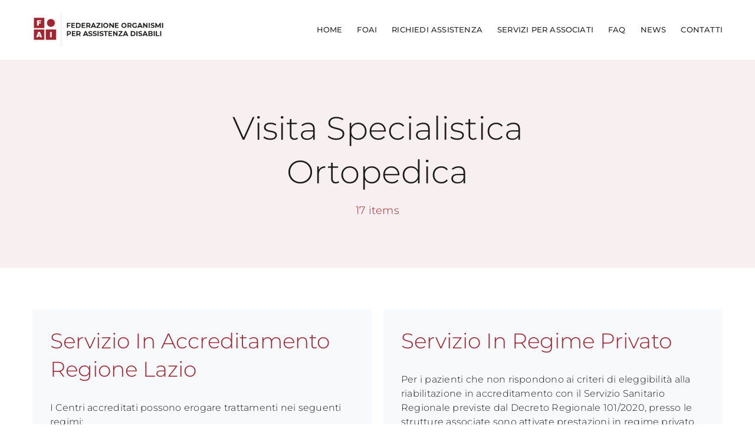

--- FILE ---
content_type: text/html; charset=UTF-8
request_url: https://www.foai.it/richiedi-assistenza/business-tag/visita-specialistica-ortopedica/
body_size: 28989
content:
<!DOCTYPE html>
<html class="avada-html-layout-wide avada-html-header-position-top avada-html-is-archive avada-is-100-percent-template" lang="it-IT" prefix="og: http://ogp.me/ns# fb: http://ogp.me/ns/fb#">
<head>
	<meta http-equiv="X-UA-Compatible" content="IE=edge" />
	<meta http-equiv="Content-Type" content="text/html; charset=utf-8"/>
	<meta name="viewport" content="width=device-width, initial-scale=1" />
	<title>Visita specialistica Ortopedica &#8211; FOAI</title>
<style id="awlb-live-editor">.fusion-builder-live .fusion-builder-live-toolbar .fusion-toolbar-nav > li.fusion-branding .fusion-builder-logo-wrapper .fusiona-avada-logo {background: url( https://www.valledifrancesco.net/wp-content/uploads/2021/12/lola_trasparente_bianco.png ) no-repeat center !important;
				background-size: contain !important;
				width: 30px;
				height: 30px;}.fusion-builder-live .fusion-builder-live-toolbar .fusion-toolbar-nav > li.fusion-branding .fusion-builder-logo-wrapper .fusiona-avada-logo:before {
					display: none;
				}</style><meta name='robots' content='max-image-preview:large' />
<link rel='dns-prefetch' href='//api.tiles.mapbox.com' />
<link rel='dns-prefetch' href='//api.mapbox.com' />
<link rel='dns-prefetch' href='//cdnjs.cloudflare.com' />
<link rel="alternate" type="application/rss+xml" title="FOAI &raquo; Feed" href="https://www.foai.it/feed/" />
<link rel="alternate" type="application/rss+xml" title="FOAI &raquo; Feed dei commenti" href="https://www.foai.it/comments/feed/" />
		
		
		
				<link rel="alternate" type="application/rss+xml" title="Feed FOAI &raquo; Visita specialistica Ortopedica Tag" href="https://www.foai.it/richiedi-assistenza/business-tag/visita-specialistica-ortopedica/feed/" />
				
		<meta property="og:locale" content="it_IT"/>
		<meta property="og:type" content="article"/>
		<meta property="og:site_name" content="FOAI"/>
		<meta property="og:title" content="  Listing tags  Visita specialistica Ortopedica"/>
				<meta property="og:url" content=""/>
																				<meta property="og:image" content=""/>
		<meta property="og:image:width" content=""/>
		<meta property="og:image:height" content=""/>
		<meta property="og:image:type" content=""/>
				<link rel='stylesheet' id='wordpress-gdpr-css' href='https://www.foai.it/wp-content/plugins/Gdpr/public/css/wordpress-gdpr-public.css?ver=2.0.1' type='text/css' media='all' />
<link rel='stylesheet' id='font-awesome-css' href='https://cdnjs.cloudflare.com/ajax/libs/font-awesome/4.7.0/css/font-awesome.min.css?ver=4.7.0' type='text/css' media='all' />
<link rel='stylesheet' id='wcsearch_font_awesome-css' href='https://www.foai.it/wp-content/plugins/web-directory-free/search/plugin/resources/css/font-awesome.css?ver=1.2.12' type='text/css' media='all' />
<link rel='stylesheet' id='wcsearch_frontend-css' href='https://www.foai.it/wp-content/plugins/web-directory-free/search/plugin/resources/css/frontend.css?ver=1.2.12' type='text/css' media='all' />
<link rel='stylesheet' id='w2dc_listings_slider-css' href='https://www.foai.it/wp-content/plugins/web-directory-free/resources/css/bxslider/jquery.bxslider.css?ver=1.7.4' type='text/css' media='all' />
<link rel='stylesheet' id='w2dc_bootstrap-css' href='https://www.foai.it/wp-content/plugins/web-directory-free/resources/css/bootstrap.css?ver=1.7.4' type='text/css' media='all' />
<link rel='stylesheet' id='w2dc_font_awesome-css' href='https://www.foai.it/wp-content/plugins/web-directory-free/resources/css/font-awesome.css?ver=1.7.4' type='text/css' media='all' />
<link rel='stylesheet' id='w2dc_frontend-css' href='https://www.foai.it/wp-content/plugins/web-directory-free/resources/css/frontend.css?ver=1.7.4' type='text/css' media='all' />
<link rel='stylesheet' id='w2dc-dynamic-css-css' href='https://www.foai.it/wp-content/uploads/w2dc-plugin.css?ver=1769456066' type='text/css' media='all' />
<link rel='stylesheet' id='w2dc-jquery-ui-style-css' href='https://www.foai.it/wp-content/plugins/web-directory-free/resources/css/jquery-ui/themes/redmond/jquery-ui.css?ver=6.6.2' type='text/css' media='all' />
<link rel='stylesheet' id='w2dc_mapbox_gl-css' href='https://api.tiles.mapbox.com/mapbox-gl-js/v3.0.1/mapbox-gl.css?ver=6.6.2' type='text/css' media='all' />
<link rel='stylesheet' id='w2dc_mapbox_draw-css' href='https://api.mapbox.com/mapbox-gl-js/plugins/mapbox-gl-draw/v1.4.3/mapbox-gl-draw.css?ver=6.6.2' type='text/css' media='all' />
<link rel='stylesheet' id='w2dc_mapbox_directions-css' href='https://api.mapbox.com/mapbox-gl-js/plugins/mapbox-gl-directions/v4.1.1/mapbox-gl-directions.css?ver=6.6.2' type='text/css' media='all' />
<link rel='stylesheet' id='fusion-dynamic-css-css' href='https://www.foai.it/wp-content/uploads/fusion-styles/281a64e3cf52ec71a409539326abe390.min.css?ver=3.11.10' type='text/css' media='all' />
<script type="text/javascript" src="https://www.foai.it/wp-includes/js/jquery/jquery.min.js?ver=3.7.1" id="jquery-core-js"></script>
<script type="text/javascript" src="https://www.foai.it/wp-includes/js/jquery/ui/core.min.js?ver=1.13.3" id="jquery-ui-core-js"></script>
<script type="text/javascript" src="https://www.foai.it/wp-includes/js/jquery/ui/datepicker.min.js?ver=1.13.3" id="jquery-ui-datepicker-js"></script>
<script type="text/javascript" id="jquery-ui-datepicker-js-after">
/* <![CDATA[ */
jQuery(function(jQuery){jQuery.datepicker.setDefaults({"closeText":"Chiudi","currentText":"Oggi","monthNames":["Gennaio","Febbraio","Marzo","Aprile","Maggio","Giugno","Luglio","Agosto","Settembre","Ottobre","Novembre","Dicembre"],"monthNamesShort":["Gen","Feb","Mar","Apr","Mag","Giu","Lug","Ago","Set","Ott","Nov","Dic"],"nextText":"Prossimo","prevText":"Precedente","dayNames":["domenica","luned\u00ec","marted\u00ec","mercoled\u00ec","gioved\u00ec","venerd\u00ec","sabato"],"dayNamesShort":["Dom","Lun","Mar","Mer","Gio","Ven","Sab"],"dayNamesMin":["D","L","M","M","G","V","S"],"dateFormat":"d MM yy","firstDay":1,"isRTL":false});});
/* ]]> */
</script>
<script type="text/javascript" src="https://www.foai.it/wp-content/plugins/web-directory-free/resources/js/i18n/datepicker-it.js?ver=6.6.2" id="datepicker-i18n-js"></script>
<script type="text/javascript" src="https://api.tiles.mapbox.com/mapbox-gl-js/v3.0.1/mapbox-gl.js?ver=6.6.2" id="w2dc_mapbox_gl-js"></script>
<script type="text/javascript" src="https://api.mapbox.com/mapbox-gl-js/plugins/mapbox-gl-draw/v1.4.3/mapbox-gl-draw.js?ver=6.6.2" id="w2dc_mapbox_draw-js"></script>
<script type="text/javascript" src="https://api.mapbox.com/mapbox-gl-js/plugins/mapbox-gl-directions/v4.1.1/mapbox-gl-directions.js?ver=6.6.2" id="w2dc_mapbox_directions-js"></script>
<link rel="https://api.w.org/" href="https://www.foai.it/wp-json/" /><link rel="EditURI" type="application/rsd+xml" title="RSD" href="https://www.foai.it/xmlrpc.php?rsd" />
<meta name="generator" content="WordPress 6.6.2" />
<meta name="cdp-version" content="1.5.0" /><style type="text/css" id="css-fb-visibility">@media screen and (max-width: 640px){.fusion-no-small-visibility{display:none !important;}body .sm-text-align-center{text-align:center !important;}body .sm-text-align-left{text-align:left !important;}body .sm-text-align-right{text-align:right !important;}body .sm-flex-align-center{justify-content:center !important;}body .sm-flex-align-flex-start{justify-content:flex-start !important;}body .sm-flex-align-flex-end{justify-content:flex-end !important;}body .sm-mx-auto{margin-left:auto !important;margin-right:auto !important;}body .sm-ml-auto{margin-left:auto !important;}body .sm-mr-auto{margin-right:auto !important;}body .fusion-absolute-position-small{position:absolute;top:auto;width:100%;}.awb-sticky.awb-sticky-small{ position: sticky; top: var(--awb-sticky-offset,0); }}@media screen and (min-width: 641px) and (max-width: 1024px){.fusion-no-medium-visibility{display:none !important;}body .md-text-align-center{text-align:center !important;}body .md-text-align-left{text-align:left !important;}body .md-text-align-right{text-align:right !important;}body .md-flex-align-center{justify-content:center !important;}body .md-flex-align-flex-start{justify-content:flex-start !important;}body .md-flex-align-flex-end{justify-content:flex-end !important;}body .md-mx-auto{margin-left:auto !important;margin-right:auto !important;}body .md-ml-auto{margin-left:auto !important;}body .md-mr-auto{margin-right:auto !important;}body .fusion-absolute-position-medium{position:absolute;top:auto;width:100%;}.awb-sticky.awb-sticky-medium{ position: sticky; top: var(--awb-sticky-offset,0); }}@media screen and (min-width: 1025px){.fusion-no-large-visibility{display:none !important;}body .lg-text-align-center{text-align:center !important;}body .lg-text-align-left{text-align:left !important;}body .lg-text-align-right{text-align:right !important;}body .lg-flex-align-center{justify-content:center !important;}body .lg-flex-align-flex-start{justify-content:flex-start !important;}body .lg-flex-align-flex-end{justify-content:flex-end !important;}body .lg-mx-auto{margin-left:auto !important;margin-right:auto !important;}body .lg-ml-auto{margin-left:auto !important;}body .lg-mr-auto{margin-right:auto !important;}body .fusion-absolute-position-large{position:absolute;top:auto;width:100%;}.awb-sticky.awb-sticky-large{ position: sticky; top: var(--awb-sticky-offset,0); }}</style><style type="text/css" id="fusion-branding-style">#wpadminbar .avada-menu > .ab-item:before,#wpadminbar > #wp-toolbar #wp-admin-bar-fb-edit > .ab-item:before {background: url( https://www.valledifrancesco.net/wp-content/uploads/2021/12/lola_trasparente_bianco.png ) no-repeat center !important;background-size: auto !important;content: "" !important;
						padding: 2px 0;
						width: 20px;
						height: 20px;
						background-size: contain !important;}</style>
<script>
var wcsearch_js_objects = {"ajaxurl":"https:\/\/www.foai.it\/wp-admin\/admin-ajax.php","pagination_base":"https:\/\/www.foai.it\/richiedi-assistenza\/business-tag\/visita-specialistica-ortopedica\/page\/%#%\/","query_string":"","default_query":{"tags":192},"desktop_screen_width":992,"mobile_screen_width":768,"radio_reset_btn_title":"unselect","geocode_functions":{"autocomplete_service":"w2dc_autocompleteService","address_autocomplete_code":"IT","geocode_field":"w2dc_geocodeField","dimension_unit":"kilometers","my_location_button":"My Location","my_location_button_error":"GeoLocation service does not work on your device!"},"prediction_note":"search nearby","get_my_location_title":"My location","adapter_options":{"wc":{"loop_selector_name":"wcsearch-woo-loop","submit_callback":"wcsearch_submit_request","keywords_search_action":"wcsearch_keywords_search"},"w2dc":{"loop_selector_name":["w2dc-controller","w2dc-map-wrapper"],"submit_callback":"w2dc_callAJAXSearch","keywords_search_action":"w2dc_keywords_search","enable_my_location_button":0}},"reset_same_inputs":true};
</script>

<script>
var w2dc_controller_args_array = {};
var w2dc_map_markers_attrs_array = [];
var w2dc_map_markers_attrs = (function(map_id, markers_array, enable_radius_circle, enable_clusters, show_summary_button, show_readmore_button, draw_panel, map_style, enable_full_screen, enable_wheel_zoom, enable_dragging_touchscreens, center_map_onclick, show_directions, enable_infowindow, close_infowindow_out_click, map_attrs) {
		this.map_id = map_id;
		this.markers_array = markers_array;
		this.enable_radius_circle = enable_radius_circle;
		this.enable_clusters = enable_clusters;
		this.show_summary_button = show_summary_button;
		this.show_readmore_button = show_readmore_button;
		this.draw_panel = draw_panel;
		this.map_style = map_style;
		this.enable_full_screen = enable_full_screen;
		this.enable_wheel_zoom = enable_wheel_zoom;
		this.enable_dragging_touchscreens = enable_dragging_touchscreens;
		this.center_map_onclick = center_map_onclick;
		this.show_directions = show_directions;
		this.enable_infowindow = enable_infowindow;
		this.close_infowindow_out_click = close_infowindow_out_click;
		this.map_attrs = map_attrs;
		});
var w2dc_js_objects = {"ajaxurl":"https:\/\/www.foai.it\/wp-admin\/admin-ajax.php","search_map_button_text":"Search on map","in_favourites_icon":"w2dc-glyphicon-heart","not_in_favourites_icon":"w2dc-glyphicon-heart-empty","in_favourites_msg":"Add Bookmark","not_in_favourites_msg":"Remove Bookmark","ajax_load":1,"is_rtl":false,"leave_comment":"Leave a comment","leave_reply":"Leave a reply to","cancel_reply":"Cancel reply","more":"More","less":"Less","send_button_text":"Send message","send_button_sending":"Sending...","recaptcha_public_key":"","lang":"","is_maps_used":1,"desktop_screen_width":992,"mobile_screen_width":768,"fields_in_categories":[],"is_admin":0,"prediction_note":"search nearby","listing_tabs_order":["report-tab"],"cancel_button":"Cancel"};
var w2dc_maps_objects = {"notinclude_maps_api":0,"google_api_key":"","mapbox_api_key":"pk.eyJ1IjoiZmRlc2lnbiIsImEiOiJjbGd4dXVyaGUwMzVrM2VycWhiYnZyOWV4In0.JzKlaXl-uK3H8-FnAi7-FA","map_markers_type":"icons","default_marker_color":"#a02632","default_marker_icon":"","global_map_icons_path":"https:\/\/www.foai.it\/wp-content\/plugins\/web-directory-free\/resources\/images\/map_icons\/","marker_image_width":48,"marker_image_height":48,"marker_image_anchor_x":24,"marker_image_anchor_y":48,"infowindow_width":350,"infowindow_offset":-50,"infowindow_logo_width":110,"draw_area_button":"Draw Area","edit_area_button":"Edit Area","apply_area_button":"Apply Area","reload_map_button":"Refresh Map","enable_my_location_button":0,"my_location_button":"My Location","my_location_button_error":"GeoLocation service does not work on your device!","map_style":"mapbox:\/\/styles\/mapbox\/standard","address_autocomplete":1,"address_autocomplete_code":"IT","mapbox_directions_placeholder_origin":"Scegliere un luogo di partenza","mapbox_directions_placeholder_destination":"Scegliere la destinazione","mapbox_directions_profile_driving_traffic":"Traffico","mapbox_directions_profile_driving":"Guida","mapbox_directions_profile_walking":"A piedi","mapbox_directions_profile_cycling":"Bicicletta","default_latitude":34,"default_longitude":0,"dimension_unit":"kilometers"};
</script>
<link rel="icon" href="https://www.foai.it/wp-content/uploads/2023/04/loghetto-66x66.png" sizes="32x32" />
<link rel="icon" href="https://www.foai.it/wp-content/uploads/2023/04/loghetto.png" sizes="192x192" />
<link rel="apple-touch-icon" href="https://www.foai.it/wp-content/uploads/2023/04/loghetto.png" />
<meta name="msapplication-TileImage" content="https://www.foai.it/wp-content/uploads/2023/04/loghetto.png" />
		<script type="text/javascript">
			var doc = document.documentElement;
			doc.setAttribute( 'data-useragent', navigator.userAgent );
		</script>
		
	</head>

<body class="w2dc-body w2dc-directory-1 fusion-image-hovers fusion-pagination-sizing fusion-button_type-flat fusion-button_span-no fusion-button_gradient-linear avada-image-rollover-circle-yes avada-image-rollover-yes avada-image-rollover-direction-top fusion-body ltr fusion-sticky-header no-mobile-sticky-header no-mobile-slidingbar no-mobile-totop fusion-disable-outline fusion-sub-menu-fade mobile-logo-pos-left layout-wide-mode avada-has-boxed-modal-shadow-none layout-scroll-offset-full avada-has-zero-margin-offset-top fusion-top-header menu-text-align-center mobile-menu-design-modern fusion-show-pagination-text fusion-header-layout-v3 avada-responsive avada-footer-fx-none avada-menu-highlight-style-bar fusion-search-form-classic fusion-main-menu-search-dropdown fusion-avatar-square avada-dropdown-styles avada-blog-layout-grid avada-blog-archive-layout-large avada-header-shadow-no avada-menu-icon-position-left avada-has-megamenu-shadow avada-has-mainmenu-dropdown-divider avada-has-pagetitle-bg-full avada-has-pagetitle-bg-parallax avada-has-titlebar-bar_and_content avada-has-pagination-padding avada-flyout-menu-direction-fade avada-ec-views-v1" data-awb-post-id="">
		<a class="skip-link screen-reader-text" href="#content">Salta al contenuto</a>

	<div id="boxed-wrapper">
		
		<div id="wrapper" class="fusion-wrapper">
			<div id="home" style="position:relative;top:-1px;"></div>
												<div class="fusion-tb-header"><div class="fusion-fullwidth fullwidth-box fusion-builder-row-1 fusion-flex-container has-pattern-background has-mask-background nonhundred-percent-fullwidth non-hundred-percent-height-scrolling fusion-animated fusion-sticky-container fusion-custom-z-index" style="--awb-border-radius-top-left:0px;--awb-border-radius-top-right:0px;--awb-border-radius-bottom-right:0px;--awb-border-radius-bottom-left:0px;--awb-z-index:20000;--awb-padding-top:10px;--awb-padding-bottom:10px;--awb-sticky-background-color:var(--awb-color2) !important;--awb-flex-wrap:wrap;" data-animationType="fadeIn" data-animationDuration="1.3" data-animationOffset="top-into-view" data-transition-offset="0" data-scroll-offset="300" data-sticky-small-visibility="1" data-sticky-medium-visibility="1" data-sticky-large-visibility="1" ><div class="fusion-builder-row fusion-row fusion-flex-align-items-stretch fusion-flex-content-wrap" style="max-width:1216.8px;margin-left: calc(-4% / 2 );margin-right: calc(-4% / 2 );"><div class="fusion-layout-column fusion_builder_column fusion-builder-column-0 fusion_builder_column_1_4 1_4 fusion-flex-column" style="--awb-padding-top:10px;--awb-padding-bottom:10px;--awb-bg-size:cover;--awb-width-large:25%;--awb-margin-top-large:0px;--awb-spacing-right-large:7.68%;--awb-margin-bottom-large:0px;--awb-spacing-left-large:7.68%;--awb-width-medium:25%;--awb-order-medium:0;--awb-spacing-right-medium:7.68%;--awb-spacing-left-medium:7.68%;--awb-width-small:75%;--awb-order-small:0;--awb-spacing-right-small:2.56%;--awb-spacing-left-small:2.56%;" data-scroll-devices="small-visibility,medium-visibility,large-visibility"><div class="fusion-column-wrapper fusion-column-has-shadow fusion-flex-justify-content-flex-start fusion-content-layout-column"><div class="fusion-image-element " style="--awb-max-width:225px;--awb-caption-title-font-family:var(--h2_typography-font-family);--awb-caption-title-font-weight:var(--h2_typography-font-weight);--awb-caption-title-font-style:var(--h2_typography-font-style);--awb-caption-title-size:var(--h2_typography-font-size);--awb-caption-title-transform:var(--h2_typography-text-transform);--awb-caption-title-line-height:var(--h2_typography-line-height);--awb-caption-title-letter-spacing:var(--h2_typography-letter-spacing);"><span class=" fusion-imageframe imageframe-none imageframe-1 hover-type-none"><a class="fusion-no-lightbox" href="https://www.foai.it/" target="_self" aria-label="logo-foai"><img fetchpriority="high" decoding="async" width="450" height="123" src="https://www.foai.it/wp-content/uploads/2023/04/logo-foai-1.png" alt class="img-responsive wp-image-5245 disable-lazyload" srcset="https://www.foai.it/wp-content/uploads/2023/04/logo-foai-1-200x55.png 200w, https://www.foai.it/wp-content/uploads/2023/04/logo-foai-1-400x109.png 400w, https://www.foai.it/wp-content/uploads/2023/04/logo-foai-1.png 450w" sizes="(max-width: 1024px) 100vw, (max-width: 640px) 100vw, 400px" /></a></span></div></div></div><div class="fusion-layout-column fusion_builder_column fusion-builder-column-1 fusion_builder_column_3_4 3_4 fusion-flex-column" style="--awb-bg-size:cover;--awb-width-large:75%;--awb-margin-top-large:0px;--awb-spacing-right-large:2.56%;--awb-margin-bottom-large:0px;--awb-spacing-left-large:2.56%;--awb-width-medium:75%;--awb-order-medium:0;--awb-spacing-right-medium:2.56%;--awb-spacing-left-medium:2.56%;--awb-width-small:25%;--awb-order-small:0;--awb-spacing-right-small:7.68%;--awb-spacing-left-small:0%;"><div class="fusion-column-wrapper fusion-column-has-shadow fusion-flex-justify-content-center fusion-content-layout-column"><nav class="awb-menu awb-menu_row awb-menu_em-hover mobile-mode-collapse-to-button awb-menu_icons-left awb-menu_dc-no mobile-trigger-fullwidth-off awb-menu_mobile-toggle awb-menu_indent-left mobile-size-full-absolute loading mega-menu-loading awb-menu_desktop awb-menu_dropdown awb-menu_expand-right awb-menu_transition-fade" style="--awb-font-size:13px;--awb-text-transform:uppercase;--awb-gap:25px;--awb-justify-content:flex-end;--awb-color:hsla(var(--awb-color8-h),var(--awb-color8-s),calc( var(--awb-color8-l) + 16% ),var(--awb-color8-a));--awb-active-color:var(--awb-color4);--awb-active-border-color:var(--awb-color4);--awb-submenu-space:27px;--awb-submenu-text-transform:none;--awb-icons-size:21;--awb-icons-color:hsla(var(--awb-color8-h),var(--awb-color8-s),calc( var(--awb-color8-l) + 16% ),var(--awb-color8-a));--awb-main-justify-content:flex-start;--awb-mobile-nav-button-align-hor:flex-end;--awb-mobile-bg:hsla(var(--awb-color8-h),var(--awb-color8-s),calc( var(--awb-color8-l) + 97% ),var(--awb-color8-a));--awb-mobile-color:var(--awb-color7);--awb-mobile-active-bg:var(--awb-color1);--awb-mobile-active-color:var(--awb-color4);--awb-mobile-trigger-font-size:20px;--awb-trigger-padding-right:0px;--awb-mobile-trigger-color:var(--awb-color7);--awb-mobile-nav-trigger-bottom-margin:28px;--awb-justify-title:flex-start;--awb-mobile-justify:flex-start;--awb-mobile-caret-left:auto;--awb-mobile-caret-right:0;--awb-box-shadow:0px -4px 0px 0px var(--awb-color4);;--awb-fusion-font-family-typography:&quot;Montserrat&quot;;--awb-fusion-font-style-typography:normal;--awb-fusion-font-weight-typography:500;--awb-fusion-font-family-submenu-typography:inherit;--awb-fusion-font-style-submenu-typography:normal;--awb-fusion-font-weight-submenu-typography:400;--awb-fusion-font-family-mobile-typography:inherit;--awb-fusion-font-style-mobile-typography:normal;--awb-fusion-font-weight-mobile-typography:400;" aria-label="Main Menu" data-breakpoint="1024" data-count="0" data-transition-type="top-vertical" data-transition-time="300" data-expand="right"><button type="button" class="awb-menu__m-toggle awb-menu__m-toggle_no-text" aria-expanded="false" aria-controls="menu-main-menu"><span class="awb-menu__m-toggle-inner"><span class="collapsed-nav-text"><span class="screen-reader-text">Toggle Navigation</span></span><span class="awb-menu__m-collapse-icon awb-menu__m-collapse-icon_no-text"><span class="awb-menu__m-collapse-icon-open awb-menu__m-collapse-icon-open_no-text classic-bars-solid"></span><span class="awb-menu__m-collapse-icon-close awb-menu__m-collapse-icon-close_no-text classic-times-solid"></span></span></span></button><ul id="menu-main-menu" class="fusion-menu awb-menu__main-ul awb-menu__main-ul_row"><li  id="menu-item-5226"  class="menu-item menu-item-type-post_type menu-item-object-page menu-item-home menu-item-5226 awb-menu__li awb-menu__main-li awb-menu__main-li_regular"  data-item-id="5226"><span class="awb-menu__main-background-default awb-menu__main-background-default_top-vertical"></span><span class="awb-menu__main-background-active awb-menu__main-background-active_top-vertical"></span><a  href="https://www.foai.it/" class="awb-menu__main-a awb-menu__main-a_regular"><span class="menu-text">Home</span></a></li><li  id="menu-item-5229"  class="menu-item menu-item-type-post_type menu-item-object-page menu-item-has-children menu-item-5229 awb-menu__li awb-menu__main-li awb-menu__main-li_regular"  data-item-id="5229"><span class="awb-menu__main-background-default awb-menu__main-background-default_top-vertical"></span><span class="awb-menu__main-background-active awb-menu__main-background-active_top-vertical"></span><a  href="https://www.foai.it/foai/" class="awb-menu__main-a awb-menu__main-a_regular"><span class="menu-text">FOAI</span><span class="awb-menu__open-nav-submenu-hover"></span></a><button type="button" aria-label="Open submenu of FOAI" aria-expanded="false" class="awb-menu__open-nav-submenu_mobile awb-menu__open-nav-submenu_main"></button><ul class="awb-menu__sub-ul awb-menu__sub-ul_main"><li  id="menu-item-5252"  class="menu-item menu-item-type-post_type menu-item-object-page menu-item-5252 awb-menu__li awb-menu__sub-li" ><a  href="https://www.foai.it/foai/chi-siamo/" class="awb-menu__sub-a"><span>Chi siamo</span></a></li><li  id="menu-item-5231"  class="menu-item menu-item-type-post_type menu-item-object-page menu-item-5231 awb-menu__li awb-menu__sub-li" ><a  href="https://www.foai.it/foai/statuto/" class="awb-menu__sub-a"><span>Statuto</span></a></li><li  id="menu-item-5232"  class="menu-item menu-item-type-post_type menu-item-object-page menu-item-5232 awb-menu__li awb-menu__sub-li" ><a  href="https://www.foai.it/foai/strutture-associate/" class="awb-menu__sub-a"><span>Strutture associate</span></a></li></ul></li><li  id="menu-item-5233"  class="menu-item menu-item-type-post_type menu-item-object-page menu-item-5233 awb-menu__li awb-menu__main-li awb-menu__main-li_regular"  data-item-id="5233"><span class="awb-menu__main-background-default awb-menu__main-background-default_top-vertical"></span><span class="awb-menu__main-background-active awb-menu__main-background-active_top-vertical"></span><a  href="https://www.foai.it/richiedi-assistenza/" class="awb-menu__main-a awb-menu__main-a_regular"><span class="menu-text">Richiedi assistenza</span></a></li><li  id="menu-item-5236"  class="menu-item menu-item-type-post_type menu-item-object-page menu-item-has-children menu-item-5236 awb-menu__li awb-menu__main-li awb-menu__main-li_regular"  data-item-id="5236"><span class="awb-menu__main-background-default awb-menu__main-background-default_top-vertical"></span><span class="awb-menu__main-background-active awb-menu__main-background-active_top-vertical"></span><a  href="https://www.foai.it/servizi-per-associati/" class="awb-menu__main-a awb-menu__main-a_regular"><span class="menu-text">Servizi per associati</span><span class="awb-menu__open-nav-submenu-hover"></span></a><button type="button" aria-label="Open submenu of Servizi per associati" aria-expanded="false" class="awb-menu__open-nav-submenu_mobile awb-menu__open-nav-submenu_main"></button><ul class="awb-menu__sub-ul awb-menu__sub-ul_main"><li  id="menu-item-5237"  class="menu-item menu-item-type-post_type menu-item-object-page menu-item-5237 awb-menu__li awb-menu__sub-li" ><a  href="https://www.foai.it/servizi-per-associati/come-aderire/" class="awb-menu__sub-a"><span>Come aderire</span></a></li><li  id="menu-item-5238"  class="menu-item menu-item-type-post_type menu-item-object-page menu-item-5238 awb-menu__li awb-menu__sub-li" ><a  href="https://www.foai.it/servizi-per-associati/news-associati/" class="awb-menu__sub-a"><span>News associati</span></a></li><li  id="menu-item-5239"  class="menu-item menu-item-type-post_type menu-item-object-page menu-item-5239 awb-menu__li awb-menu__sub-li" ><a  href="https://www.foai.it/servizi-per-associati/normative/" class="awb-menu__sub-a"><span>Normative</span></a></li></ul></li><li  id="menu-item-5227"  class="menu-item menu-item-type-post_type menu-item-object-page menu-item-has-children menu-item-5227 awb-menu__li awb-menu__main-li awb-menu__main-li_regular"  data-item-id="5227"><span class="awb-menu__main-background-default awb-menu__main-background-default_top-vertical"></span><span class="awb-menu__main-background-active awb-menu__main-background-active_top-vertical"></span><a  href="https://www.foai.it/faq-2/" class="awb-menu__main-a awb-menu__main-a_regular"><span class="menu-text">FAQ</span><span class="awb-menu__open-nav-submenu-hover"></span></a><button type="button" aria-label="Open submenu of FAQ" aria-expanded="false" class="awb-menu__open-nav-submenu_mobile awb-menu__open-nav-submenu_main"></button><ul class="awb-menu__sub-ul awb-menu__sub-ul_main"><li  id="menu-item-5228"  class="menu-item menu-item-type-post_type menu-item-object-page menu-item-5228 awb-menu__li awb-menu__sub-li" ><a  href="https://www.foai.it/faq-2/faq-strutture/" class="awb-menu__sub-a"><span>FAQ Strutture</span></a></li><li  id="menu-item-4786"  class="menu-item menu-item-type-post_type menu-item-object-page menu-item-4786 awb-menu__li awb-menu__sub-li" ><a  href="https://www.foai.it/faq-2/faq/" class="awb-menu__sub-a"><span>FAQ Privati</span></a></li></ul></li><li  id="menu-item-4806"  class="menu-item menu-item-type-post_type menu-item-object-page menu-item-4806 awb-menu__li awb-menu__main-li awb-menu__main-li_regular"  data-item-id="4806"><span class="awb-menu__main-background-default awb-menu__main-background-default_top-vertical"></span><span class="awb-menu__main-background-active awb-menu__main-background-active_top-vertical"></span><a  href="https://www.foai.it/news/" class="awb-menu__main-a awb-menu__main-a_regular"><span class="menu-text">News</span></a></li><li  id="menu-item-4805"  class="menu-item menu-item-type-post_type menu-item-object-page menu-item-4805 awb-menu__li awb-menu__main-li awb-menu__main-li_regular"  data-item-id="4805"><span class="awb-menu__main-background-default awb-menu__main-background-default_top-vertical"></span><span class="awb-menu__main-background-active awb-menu__main-background-active_top-vertical"></span><a  href="https://www.foai.it/contatti/" class="awb-menu__main-a awb-menu__main-a_regular"><span class="menu-text">Contatti</span></a></li></ul></nav></div></div></div></div>
</div>		<div id="sliders-container" class="fusion-slider-visibility">
					</div>
											
			<section class="fusion-page-title-bar fusion-tb-page-title-bar"><div class="fusion-fullwidth fullwidth-box fusion-builder-row-2 fusion-flex-container nonhundred-percent-fullwidth non-hundred-percent-height-scrolling" style="--awb-border-radius-top-left:0px;--awb-border-radius-top-right:0px;--awb-border-radius-bottom-right:0px;--awb-border-radius-bottom-left:0px;--awb-padding-top:80px;--awb-padding-bottom:80px;--awb-padding-top-small:60px;--awb-padding-bottom-small:60px;--awb-margin-top:0px;--awb-margin-top-small:0px;--awb-margin-bottom-small:0px;--awb-background-color:hsla(var(--awb-color4-h),var(--awb-color4-s),var(--awb-color4-l),calc( var(--awb-color4-a) - 93% ));--awb-flex-wrap:wrap;" ><div class="fusion-builder-row fusion-row fusion-flex-align-items-stretch fusion-flex-justify-content-center fusion-flex-content-wrap" style="max-width:calc( 1170px + 0px );margin-left: calc(-0px / 2 );margin-right: calc(-0px / 2 );"><div class="fusion-layout-column fusion_builder_column fusion-builder-column-2 fusion_builder_column_2_3 2_3 fusion-flex-column fusion-animated" style="--awb-padding-bottom:2.953000000000003px;--awb-bg-size:cover;--awb-border-color:hsla(var(--awb-color8-h),var(--awb-color8-s),calc( var(--awb-color8-l) + 93% ),var(--awb-color8-a));--awb-border-style:solid;--awb-width-large:66.666666666667%;--awb-margin-top-large:0px;--awb-spacing-right-large:0px;--awb-margin-bottom-large:0px;--awb-spacing-left-large:0px;--awb-width-medium:75%;--awb-order-medium:0;--awb-spacing-right-medium:0px;--awb-spacing-left-medium:0px;--awb-width-small:100%;--awb-order-small:0;--awb-spacing-right-small:0px;--awb-spacing-left-small:0px;" data-animationType="fadeInUp" data-animationDuration="1.3" data-animationOffset="top-into-view"><div class="fusion-column-wrapper fusion-column-has-shadow fusion-flex-justify-content-center fusion-content-layout-column"><div class="fusion-title title fusion-title-1 fusion-title-center fusion-title-text fusion-title-size-one" style="--awb-margin-bottom:15px;--awb-font-size:55px;"><div class="title-sep-container title-sep-container-left"><div class="title-sep sep- sep-solid" style="border-color:var(--awb-color3);"></div></div><span class="awb-title-spacer"></span><h1 class="fusion-title-heading title-heading-center fusion-responsive-typography-calculated" style="margin:0;font-size:1em;text-transform:capitalize;--fontSize:55;line-height:var(--awb-typography1-line-height);">Visita specialistica Ortopedica</h1><span class="awb-title-spacer"></span><div class="title-sep-container title-sep-container-right"><div class="title-sep sep- sep-solid" style="border-color:var(--awb-color3);"></div></div></div><div class="fusion-text fusion-text-1 fusion-text-no-margin" style="--awb-content-alignment:center;--awb-font-size:18px;--awb-text-color:var(--awb-color4);"><p>17 items</p>
</div></div></div></div></div>
</section>
						<main id="main" class="clearfix width-100">
				<div class="fusion-row" style="max-width:100%;">
<section id="content" style="width: 100%;">
					<div id="post-5201" class="post-5201 page type-page status-publish hentry">
			<span class="entry-title rich-snippet-hidden">Visita specialistica Ortopedica</span><span class="vcard rich-snippet-hidden"><span class="fn"><a href="https://www.foai.it/author/admin1252/" title="Articoli scritti da admin1252" rel="author">admin1252</a></span></span><span class="updated rich-snippet-hidden">2023-06-06T16:19:39+02:00</span>
			
			<div class="post-content">
				<div class="fusion-fullwidth fullwidth-box fusion-builder-row-3 fusion-flex-container has-pattern-background has-mask-background nonhundred-percent-fullwidth non-hundred-percent-height-scrolling" style="--awb-border-radius-top-left:0px;--awb-border-radius-top-right:0px;--awb-border-radius-bottom-right:0px;--awb-border-radius-bottom-left:0px;--awb-flex-wrap:wrap;" ><div class="fusion-builder-row fusion-row fusion-flex-align-items-stretch fusion-flex-content-wrap" style="max-width:calc( 1170px + 20px );margin-left: calc(-20px / 2 );margin-right: calc(-20px / 2 );"><div class="fusion-layout-column fusion_builder_column fusion-builder-column-3 fusion_builder_column_1_2 1_2 fusion-flex-column" style="--awb-padding-top:30px;--awb-padding-right:30px;--awb-padding-bottom:30px;--awb-padding-left:30px;--awb-bg-color:var(--awb-color2);--awb-bg-color-hover:var(--awb-color2);--awb-bg-size:cover;--awb-width-large:50%;--awb-margin-top-large:0px;--awb-spacing-right-large:10px;--awb-margin-bottom-large:20px;--awb-spacing-left-large:10px;--awb-width-medium:100%;--awb-order-medium:0;--awb-spacing-right-medium:10px;--awb-spacing-left-medium:10px;--awb-width-small:100%;--awb-order-small:0;--awb-spacing-right-small:10px;--awb-spacing-left-small:10px;" data-scroll-devices="small-visibility,medium-visibility,large-visibility"><div class="fusion-column-wrapper fusion-column-has-shadow fusion-flex-justify-content-flex-start fusion-content-layout-column"><div class="fusion-title title fusion-title-2 fusion-title-text fusion-title-size-two" style="--awb-text-color:var(--awb-color4);"><div class="title-sep-container title-sep-container-left fusion-no-large-visibility fusion-no-medium-visibility fusion-no-small-visibility"><div class="title-sep sep- sep-solid" style="border-color:var(--awb-color3);"></div></div><span class="awb-title-spacer fusion-no-large-visibility fusion-no-medium-visibility fusion-no-small-visibility"></span><h2 class="fusion-title-heading title-heading-left fusion-responsive-typography-calculated" style="margin:0;text-transform:capitalize;--fontSize:36;line-height:var(--awb-typography1-line-height);">Servizio in accreditamento Regione Lazio</h2><span class="awb-title-spacer"></span><div class="title-sep-container title-sep-container-right"><div class="title-sep sep- sep-solid" style="border-color:var(--awb-color3);"></div></div></div><div class="fusion-text fusion-text-2"><p class="s5"><span class="s4">I Centri accreditati possono erogare trattamenti nei seguenti regimi:</span></p>
<ul>
<li class="s7"><span class="s4"><strong>Ambulatoriale</strong>: Il trattamento viene effettuato presso il centro in fasce orarie prestabilite e concordate in precedenza con il paziente e/o i familiari</span></li>
<li class="s7"><span class="s4"><strong>Domiciliare</strong>: Il trattamento viene effettuato presso il domicilio del paziente in fasce orarie concordate, a seconda della organizzazione del centro, o direttamente con il terapista o con la segreteria organizzativa e comunque all&#8217;interno dell&#8217;orario di funzionamento del centro.</span></li>
<li class="s7"><span class="s4"><strong>Extramurale</strong>: Il trattamento viene effettuato presso l&#8217;ambiente di vita  del paziente in fasce orarie concordate, a seconda della organizzazione del centro, o direttamente con il terapista o con la segreteria organizzativa e comunque all&#8217;interno dell&#8217;orario di funzionamento del centro.</span></li>
<li class="s7"><strong><span class="s8">Semiresidenziale: </span></strong><span class="s8">Il trattamento viene effettuato in struttura semiresidenziale con apertura dal lunedi al venerdi per un minimo di 7 ore e 12 minuti o dal lunedi al sabato per un minimo di 6 ore, a seconda della organizzazione del centro. Per il trattamento socio riabilitativo è prevista una compartecipazione economica al superamento dei parametri ISEE previsti dalla normativa regionale.</span></li>
<li class="s7"><strong><span class="s8">Residenziale: </span></strong><span class="s8">Il trattamento viene effettuato in struttura residenziale con apertura H 24. Per il trattamento socio riabilitativo è prevista una compartecipazione economica al superamento dei parametri ISEE previsti dalla normativa regionale.</span></li>
</ul>
</div><div class="fusion-text fusion-text-3" style="--awb-font-size:20px;--awb-line-height:var(--awb-typography2-line-height);--awb-letter-spacing:var(--awb-typography2-letter-spacing);--awb-text-transform:var(--awb-typography2-text-transform);--awb-text-font-family:var(--awb-typography2-font-family);--awb-text-font-weight:var(--awb-typography2-font-weight);--awb-text-font-style:var(--awb-typography2-font-style);"><p>Per richiedere l&#8217;assistenza in accreditamento:</p>
</div><div class="accordian fusion-accordian" style="--awb-border-size:1px;--awb-icon-size:16px;--awb-content-font-size:16px;--awb-content-letter-spacing:var(--awb-typography4-letter-spacing);--awb-content-text-transform:var(--awb-typography4-text-transform);--awb-content-line-height:var(--awb-typography4-line-height);--awb-icon-alignment:left;--awb-hover-color:var(--awb-color2);--awb-border-color:var(--awb-color3);--awb-background-color:var(--awb-color1);--awb-divider-color:var(--awb-color2);--awb-divider-hover-color:var(--awb-color2);--awb-icon-color:var(--awb-color1);--awb-title-color:hsla(var(--awb-color8-h),var(--awb-color8-s),calc( var(--awb-color8-l) + 20% ),var(--awb-color8-a));--awb-content-color:var(--awb-color7);--awb-icon-box-color:var(--awb-color6);--awb-toggle-hover-accent-color:var(--awb-color4);--awb-title-font-family:var(--awb-typography4-font-family);--awb-title-font-weight:var(--awb-typography4-font-weight);--awb-title-font-style:var(--awb-typography4-font-style);--awb-title-font-size:18px;--awb-title-letter-spacing:var(--awb-typography4-letter-spacing);--awb-title-line-height:var(--awb-typography4-line-height);--awb-title-text-transform:var(--awb-typography4-text-transform);--awb-content-font-family:var(--awb-typography4-font-family);--awb-content-font-weight:var(--awb-typography4-font-weight);--awb-content-font-style:var(--awb-typography4-font-style);"><div class="panel-group fusion-toggle-icon-boxed" id="accordion-5201-1"><div class="fusion-panel panel-default panel-4b23ba4f061002846 fusion-toggle-has-divider" style="--awb-title-text-transform:var(--awb-typography4-text-transform);--awb-title-color:hsla(var(--awb-color8-h),var(--awb-color8-s),calc( var(--awb-color8-l) + 20% ),var(--awb-color8-a));"><div class="panel-heading"><h4 class="panel-title toggle" id="toggle_4b23ba4f061002846"><a aria-expanded="false" aria-controls="4b23ba4f061002846" role="button" data-toggle="collapse" data-parent="#accordion-5201-1" data-target="#4b23ba4f061002846" href="#4b23ba4f061002846"><span class="fusion-toggle-icon-wrapper" aria-hidden="true"><i class="fa-fusion-box active-icon awb-icon-minus" aria-hidden="true"></i><i class="fa-fusion-box inactive-icon awb-icon-plus" aria-hidden="true"></i></span><span class="fusion-toggle-heading">Step 1</span></a></h4></div><div id="4b23ba4f061002846" class="panel-collapse collapse " aria-labelledby="toggle_4b23ba4f061002846"><div class="panel-body toggle-content fusion-clearfix">
<p><strong>PER L&#8217;ASSISTENZA NON RESIDENZIALE (Ambulatoriale, Domiciliare / Extramurale)</strong></p>
<p>&#8211; <strong><em>Per l&#8217;assistenza Ambulatoriale per Adulti</em></strong></p>
<p>Impegnativa del MMG per visita specialistica di riferimento per la patologia da trattare e richiesta di trattamento fatta da :</p>
<ul>
<li>Medico Specialista pubblico</li>
<li>Medico Specialista privato di riferimento per la patologia (fisiatria &#8211; neurologia – ortopedia –oncologia etc).</li>
</ul>
<p>&#8211; <strong><em>Per l&#8217;Assistenza Riabilitativa Ambulatoriale per Età Evolutiva</em></strong></p>
<p>Impegnativa del PLS per visita specialistica di riferimento per la patologia da trattare e richiesta di trattamento fatta da :</p>
<ul>
<li>Medico Specialista di riferimento per la patologia</li>
<li>Valutazione/diagnosi del Neuropsichiatra Infantile di Struttura Sanitaria pubblica TSMREE</li>
</ul>
<p>&#8211; <strong><em>Per l&#8217;assistenza Domiciliare / Extramurale (primo accesso)</em></strong></p>
<p>Munirsi di  autorizzazione al trattamento riabilitativo rilasciato dalla ASL di residenza secondo le modalità previste da ciascuna ASL</p>
<ul>
<li>Inviare copia autorizzazione ASL al Centro scelto seguendo le modalità di accesso previste dal Centro stesso</li>
</ul>
<p><strong><em>PER L&#8217;ASSISTENZA SEMIRESIDENZIALE (primo accesso)</em></strong></p>
<p>Munirsi di  autorizzazione al trattamento riabilitativo rilasciato dalla ASL di residenza secondo le modalità previste da ciascuna ASL</p>
<ul>
<li>Inviare copia autorizzazione ASL al Centro scelto seguendo le modalità di accesso previste dal Centro stesso</li>
</ul>
<p><strong><em>PER L&#8217;ASSISTENZA RESIDENZIALE (primo accesso)</em></strong></p>
<p>Munirsi di  autorizzazione al trattamento riabilitativo rilasciato dalla ASL di residenza secondo le modalità previste da ciascuna ASL</p>
<ul>
<li>Inviare copia autorizzazione ASL al Centro scelto seguendo le modalità di accesso previste dal Centro stesso</li>
</ul>
</div></div></div><div class="fusion-panel panel-default panel-17d2e9e6461977e55 fusion-toggle-has-divider" style="--awb-title-color:hsla(var(--awb-color8-h),var(--awb-color8-s),calc( var(--awb-color8-l) + 20% ),var(--awb-color8-a));"><div class="panel-heading"><h4 class="panel-title toggle" id="toggle_17d2e9e6461977e55"><a aria-expanded="false" aria-controls="17d2e9e6461977e55" role="button" data-toggle="collapse" data-parent="#accordion-5201-1" data-target="#17d2e9e6461977e55" href="#17d2e9e6461977e55"><span class="fusion-toggle-icon-wrapper" aria-hidden="true"><i class="fa-fusion-box active-icon awb-icon-minus" aria-hidden="true"></i><i class="fa-fusion-box inactive-icon awb-icon-plus" aria-hidden="true"></i></span><span class="fusion-toggle-heading">Step 2</span></a></h4></div><div id="17d2e9e6461977e55" class="panel-collapse collapse " aria-labelledby="toggle_17d2e9e6461977e55"><div class="panel-body toggle-content fusion-clearfix">
<p><b>Compilare la richiesta di Assistenza riabilitativa.</b></p>
<ul>
<li>CONTATTARE I VARI CENTRI PER LE MODALITA&#8217; DI ACCESSO SPECIFICHE</li>
<li><a href="https://www.foai.it/foai/strutture-associate/">CENTRI ADERENTI A FOAI</a></li>
</ul>
</div></div></div></div></div></div></div><div class="fusion-layout-column fusion_builder_column fusion-builder-column-4 fusion_builder_column_1_2 1_2 fusion-flex-column" style="--awb-padding-top:30px;--awb-padding-right:30px;--awb-padding-bottom:30px;--awb-padding-left:30px;--awb-bg-color:var(--awb-color2);--awb-bg-color-hover:var(--awb-color2);--awb-bg-size:cover;--awb-width-large:50%;--awb-margin-top-large:0px;--awb-spacing-right-large:10px;--awb-margin-bottom-large:20px;--awb-spacing-left-large:10px;--awb-width-medium:100%;--awb-order-medium:0;--awb-spacing-right-medium:10px;--awb-spacing-left-medium:10px;--awb-width-small:100%;--awb-order-small:0;--awb-spacing-right-small:10px;--awb-spacing-left-small:10px;" data-scroll-devices="small-visibility,medium-visibility,large-visibility"><div class="fusion-column-wrapper fusion-column-has-shadow fusion-flex-justify-content-flex-start fusion-content-layout-column"><div class="fusion-title title fusion-title-3 fusion-title-text fusion-title-size-two" style="--awb-text-color:var(--awb-color4);"><div class="title-sep-container title-sep-container-left fusion-no-large-visibility fusion-no-medium-visibility fusion-no-small-visibility"><div class="title-sep sep- sep-solid" style="border-color:var(--awb-color3);"></div></div><span class="awb-title-spacer fusion-no-large-visibility fusion-no-medium-visibility fusion-no-small-visibility"></span><h2 class="fusion-title-heading title-heading-left fusion-responsive-typography-calculated" style="margin:0;text-transform:capitalize;--fontSize:36;line-height:var(--awb-typography1-line-height);">Servizio in regime privato</h2><span class="awb-title-spacer"></span><div class="title-sep-container title-sep-container-right"><div class="title-sep sep- sep-solid" style="border-color:var(--awb-color3);"></div></div></div><div class="fusion-text fusion-text-4"><p class="s5"><span class="s4">Per i pazienti che non rispondono a</span><span class="s4">i</span> <span class="s4">criteri di eleggibilità alla riabilitazione in accreditamento con il Servizio Sanitario Regionale previste dal Decreto Regionale 101/2020, p</span><span class="s4">resso le strutture associate sono </span><span class="s4">attivat</span><span class="s4">e</span> <span class="s4">prestazioni in regime </span><span class="s4">privato con l&#8217;obiettivo di fornire Trattamenti Riabilitativi e visite mediche Specialistiche</span> <span class="s4">(Ortopedia, Fisiatria, Neurologia, </span><span class="s4">ecc.).</span></p>
<p>I destinatari del regime privato sono rappresentati da:</p>
<ul class="browser-default">
<li>pazienti con patologie e parametri di accesso non sufficienti per accedere al sistema pubblico in accreditamento predisposto dal Sistema Sanitario Regionale</li>
<li>pazienti che richiedono trattamenti specifici (ad es. ginnastica posturale)</li>
<li><span class="s4">pazienti che, </span><span class="s4">pur avendo i requisiti per accedere in accreditamento e </span><span class="s4">sotto la loro diretta responsabilità, chiedono di accedere al servizio privato</span></li>
</ul>
</div><div class="fusion-text fusion-text-5" style="--awb-font-size:20px;--awb-line-height:var(--awb-typography2-line-height);--awb-letter-spacing:var(--awb-typography2-letter-spacing);--awb-text-transform:var(--awb-typography2-text-transform);--awb-text-font-family:var(--awb-typography2-font-family);--awb-text-font-weight:var(--awb-typography2-font-weight);--awb-text-font-style:var(--awb-typography2-font-style);"><p>Per richiedere l&#8217;assistenza in regime privato:</p>
</div><div class="accordian fusion-accordian" style="--awb-border-size:1px;--awb-icon-size:16px;--awb-content-font-size:16px;--awb-content-letter-spacing:var(--awb-typography4-letter-spacing);--awb-content-text-transform:var(--awb-typography4-text-transform);--awb-content-line-height:1.5;--awb-icon-alignment:left;--awb-hover-color:var(--awb-color2);--awb-border-color:var(--awb-color3);--awb-background-color:var(--awb-color1);--awb-divider-color:var(--awb-color2);--awb-divider-hover-color:var(--awb-color2);--awb-icon-color:var(--awb-color1);--awb-title-color:hsla(var(--awb-color8-h),var(--awb-color8-s),calc( var(--awb-color8-l) + 20% ),var(--awb-color8-a));--awb-content-color:var(--awb-color7);--awb-icon-box-color:var(--awb-color6);--awb-toggle-hover-accent-color:var(--awb-color4);--awb-title-font-family:var(--awb-typography4-font-family);--awb-title-font-weight:var(--awb-typography4-font-weight);--awb-title-font-style:var(--awb-typography4-font-style);--awb-title-font-size:18px;--awb-title-letter-spacing:var(--awb-typography4-letter-spacing);--awb-title-line-height:var(--awb-typography4-line-height);--awb-title-text-transform:var(--awb-typography4-text-transform);--awb-content-font-family:var(--awb-typography4-font-family);--awb-content-font-weight:var(--awb-typography4-font-weight);--awb-content-font-style:var(--awb-typography4-font-style);"><div class="panel-group fusion-toggle-icon-boxed" id="accordion-5201-2"><div class="fusion-panel panel-default panel-dfabf77d6ee1a93cd fusion-toggle-has-divider" style="--awb-title-color:hsla(var(--awb-color8-h),var(--awb-color8-s),calc( var(--awb-color8-l) + 20% ),var(--awb-color8-a));"><div class="panel-heading"><h4 class="panel-title toggle" id="toggle_dfabf77d6ee1a93cd"><a aria-expanded="false" aria-controls="dfabf77d6ee1a93cd" role="button" data-toggle="collapse" data-parent="#accordion-5201-2" data-target="#dfabf77d6ee1a93cd" href="#dfabf77d6ee1a93cd"><span class="fusion-toggle-icon-wrapper" aria-hidden="true"><i class="fa-fusion-box active-icon awb-icon-minus" aria-hidden="true"></i><i class="fa-fusion-box inactive-icon awb-icon-plus" aria-hidden="true"></i></span><span class="fusion-toggle-heading">Step 1</span></a></h4></div><div id="dfabf77d6ee1a93cd" class="panel-collapse collapse " aria-labelledby="toggle_dfabf77d6ee1a93cd"><div class="panel-body toggle-content fusion-clearfix">
<p>L’accesso alle cure in regime privato avviene tramite prescrizione medica:</p>
<ul class="browser-default">
<li>dello specialista esterno che segue il paziente</li>
<li>del medico curante</li>
<li>dello specialista interno alla struttura (su richiesta del paziente)</li>
</ul>
</div></div></div><div class="fusion-panel panel-default panel-2c11f99a97a41f952 fusion-toggle-has-divider" style="--awb-title-color:hsla(var(--awb-color8-h),var(--awb-color8-s),calc( var(--awb-color8-l) + 20% ),var(--awb-color8-a));"><div class="panel-heading"><h4 class="panel-title toggle" id="toggle_2c11f99a97a41f952"><a aria-expanded="false" aria-controls="2c11f99a97a41f952" role="button" data-toggle="collapse" data-parent="#accordion-5201-2" data-target="#2c11f99a97a41f952" href="#2c11f99a97a41f952"><span class="fusion-toggle-icon-wrapper" aria-hidden="true"><i class="fa-fusion-box active-icon awb-icon-minus" aria-hidden="true"></i><i class="fa-fusion-box inactive-icon awb-icon-plus" aria-hidden="true"></i></span><span class="fusion-toggle-heading">Step 2</span></a></h4></div><div id="2c11f99a97a41f952" class="panel-collapse collapse " aria-labelledby="toggle_2c11f99a97a41f952"><div class="panel-body toggle-content fusion-clearfix">
<p><b>Prenotazione</b></p>
<p>La segreteria della struttura prenderà nota della richiesta e successivamente verrà contattato dal personale preposto per definire le modalità e tempistiche di accesso alla terapia privata.</p>
</div></div></div></div></div></div></div><div class="fusion-layout-column fusion_builder_column fusion-builder-column-5 fusion_builder_column_1_1 1_1 fusion-flex-column" style="--awb-bg-size:cover;--awb-width-large:100%;--awb-margin-top-large:20px;--awb-spacing-right-large:10px;--awb-margin-bottom-large:20px;--awb-spacing-left-large:10px;--awb-width-medium:100%;--awb-order-medium:0;--awb-spacing-right-medium:10px;--awb-spacing-left-medium:10px;--awb-width-small:100%;--awb-order-small:0;--awb-spacing-right-small:10px;--awb-spacing-left-small:10px;" data-scroll-devices="small-visibility,medium-visibility,large-visibility"><div class="fusion-column-wrapper fusion-column-has-shadow fusion-flex-justify-content-flex-start fusion-content-layout-column"><div class="fusion-text fusion-text-6"><p><strong>N.B.</strong> In caso di richiesta di assistenza riabilitativa da parte di <strong>cittadini con nazionalità extracomunitaria</strong> é necessario presentare <strong>copia del permesso di soggiorno CE</strong> e copia della <strong>tessera sanitaria</strong>.</p>
<p>Dopo la prenotazione il paziente verrà inserito nella lista di attesa della struttura prescelta e, successivamente, verrà contattato per effettuare una prima visita con un medico specialista interno al Centro.</p>
<p><strong>AVVISO PER I GENITORI DI MINORI</strong><br />
Alla prima visita presso il Centro, dovranno essere presenti entrambi i genitori. Se ciò non fosse possibile il genitore assente dovrà presentare una delega completa di fotocopia del documento di identità.</p>
</div></div></div></div></div><div class="fusion-fullwidth fullwidth-box fusion-builder-row-4 fusion-flex-container has-pattern-background has-mask-background hundred-percent-fullwidth non-hundred-percent-height-scrolling" style="--awb-border-radius-top-left:0px;--awb-border-radius-top-right:0px;--awb-border-radius-bottom-right:0px;--awb-border-radius-bottom-left:0px;--awb-background-color:var(--awb-color2);--awb-flex-wrap:wrap;" ><div class="fusion-builder-row fusion-row fusion-flex-align-items-flex-start fusion-flex-justify-content-center fusion-flex-content-wrap" style="width:104% !important;max-width:104% !important;margin-left: calc(-4% / 2 );margin-right: calc(-4% / 2 );"><div class="fusion-layout-column fusion_builder_column fusion-builder-column-6 fusion_builder_column_4_5 4_5 fusion-flex-column" style="--awb-bg-size:cover;--awb-width-large:80%;--awb-margin-top-large:0px;--awb-spacing-right-large:2.4%;--awb-margin-bottom-large:20px;--awb-spacing-left-large:2.4%;--awb-width-medium:100%;--awb-order-medium:0;--awb-spacing-right-medium:1.92%;--awb-spacing-left-medium:1.92%;--awb-width-small:100%;--awb-order-small:0;--awb-spacing-right-small:1.92%;--awb-spacing-left-small:1.92%;" data-scroll-devices="small-visibility,medium-visibility,large-visibility"><div class="fusion-column-wrapper fusion-column-has-shadow fusion-flex-justify-content-flex-start fusion-content-layout-column"><div class="fusion-text fusion-text-7"><h4 style="text-align: center;">CERCA LA STRUTTURA PIÙ VICINA A TE</h4>
<p><style type="text/css">
			#wcsearch-search-form-5495 .wcsearch-search-input,
			#wcsearch-search-form-5495 .wcsearch-search-input label,
			#wcsearch-search-form-5495 .wcsearch-search-input a,
			#wcsearch-search-form-5495 .wcsearch-search-placeholder {
				color: #666666;
			}
			#wcsearch-search-form-5495 .wcsearch-search-grid select,
			#wcsearch-search-form-5495 .wcsearch-content .wcsearch-search-grid select:focus {
				background-image:
				linear-gradient(50deg, transparent 50%, #FFFFFF 50%),
				linear-gradient(130deg, #FFFFFF 50%, transparent 50%),
				linear-gradient(to right, #428BCA, #428BCA) !important;
			}
			#wcsearch-search-form-5495 .wcsearch-search-grid .wcsearch-checkbox .wcsearch-control-indicator,
			#wcsearch-search-form-5495 .wcsearch-search-grid .wcsearch-radio .wcsearch-control-indicator {
				border-color: #428BCA;
			}
			#wcsearch-search-form-5495 .wcsearch-field-checkbox-item-checked {
				color: #428BCA;
			}
			#wcsearch-search-form-5495 .wcsearch-search-grid .wcsearch-checkbox label input:checked ~ .wcsearch-control-indicator,
			#wcsearch-search-form-5495 .wcsearch-search-grid .wcsearch-radio label input:checked ~ .wcsearch-control-indicator {
				background: #428BCA;
			}
			#wcsearch-search-wrapper-5495 .wcsearch-click-to-edit-search-button {
				background: #428BCA;
			}
			#wcsearch-search-form-5495 .wcsearch-search-grid .ui-slider.ui-slider-horizontal .ui-widget-header {
				background-color: #275379;
			}
			#wcsearch-search-form-5495 .wcsearch-search-grid .ui-slider.ui-widget-content .ui-slider-handle.ui-state-default,
			#wcsearch-search-form-5495 .wcsearch-search-grid .ui-slider.ui-widget-content .ui-slider-handle.ui-state-default:focus,
			#wcsearch-search-form-5495 .wcsearch-search-grid .ui-slider.ui-widget-content .ui-slider-handle.ui-state-default:active,
			#wcsearch-search-form-5495 .wcsearch-search-grid .ui-slider.ui-widget-content .ui-slider-handle.ui-state-focus,
			#wcsearch-search-form-5495 .wcsearch-search-grid .ui-slider.ui-widget-content .ui-slider-handle.ui-state-hover {
				border: 1px solid #275379;
				background-color: #428BCA;
			}
			#wcsearch-search-form-5495 .wcsearch-search-grid .wcsearch-search-input-button,
			#wcsearch-search-form-5495 .wcsearch-search-grid .wcsearch-date-reset-button {
				background-color: #428BCA !important;
				border: 1px solid #275379 !important;
				color: #FFF !important;
			}
			#wcsearch-search-form-5495 .wcsearch-search-grid .wcsearch-search-input-reset-button {
				background-color: #FFF !important;
				color: #428BCA !important;
				border: 1px solid #275379 !important;
			}
			#wcsearch-search-wrapper-5495 .wcsearch-apply-filters-float-btn,
			#wcsearch-search-wrapper-5495 .wcsearch-apply-filters-float-btn:before {
				background-color: #428BCA;
			}
			.wcsearch-loader-5495:before {
				border-top-color: #428BCA !important;
				border-bottom-color: #428BCA !important;
			}
			</style><div id="wcsearch-search-wrapper-5495" class="wcsearch-content wcsearch-search-wrapper">
		
			<form action="https://www.foai.it/richiedi-assistenza/business-tag/visita-specialistica-ortopedica" id="wcsearch-search-form-5495" data-id="5495" data-used_by="w2dc" data-color="#428BCA" autocomplete="off" class="wcsearch-content wcsearch-search-form wcsearch-search-form-submit wcsearch-search-form-border" data-auto-submit="1" data-use-ajax="1" data-hash="1e40a7376e81c181e5aa4f85616c4065" >
		<div class="wcsearch-search">
			<div class="wcsearch-search-column wcsearch-search-column-1">
				<div class="wcsearch-search-grid " style="grid-gap: 30px;">
					<div class="wcsearch-search-placeholder wcsearch-search-placeholder-column-1  " style="grid-row-end: span 2;"><div class="wcsearch-search-input wcsearch-search-input-tax-select " id='wcsearch_id_1a46fa3d78e50c931d1b28acad806359' data-type="tax"  data-slug="locations"  data-tax="w2dc-location"  data-exact_terms=""  data-used_by="w2dc"  data-values=""  data-terms_options=""  data-dependency_visibility="1"  data-dependency_tax="0"  data-is_exact_terms="0"  data-counter="1"  data-hide_empty="0"  data-order="ASC"  data-orderby="menu_order"  data-use_pointer="0"  data-text_close="hide"  data-text_open="show all"  data-how_to_limit="show_more_less"  data-height_limit="280"  data-columns="2"  data-open_on_click="1"  data-depth="1"  data-relation="OR"  data-do_links_blank="blank"  data-do_links="1"  data-keywords_suggestions="sport,business,event"  data-address_suggestions="Los Angeles, US Capitol, Central Park NY"  data-try_to_search_text="Try to search"  data-placeholders=""  data-placeholder="Cerca per città"  data-mode="dropdown"  data-visible_status="always_opened"  data-title=""  data-default_values="" >
	<label class="wcsearch-search-input-label"></label>
	
	<div id="wcsearch-tax-dropdowns-wrap-3499" class="wcsearch-tax-dropdowns-wrap"><input type="hidden" name="locations" id="selected_tax[3499]" value="" /><select class="wcsearch-form-control wcsearch-autocomplete wcsearch-tax-autocomplete wcsearch-dropdowns-tax-w2dc-location" data-id="3499" data-placeholder="Cerca per città" data-depth-level="1" data-tax="w2dc-location"  data-open-on-click="1"><option id="latina" value="136" data-name="Latina" data-sublabel=""   data-icon="https://www.foai.it/wp-content/plugins/web-directory-free/resources/images/locations_icons/icon1.png"  data-count="3" data-termid="136" data-tax="w2dc-location">Latina</option><option id="rieti" value="134" data-name="Rieti" data-sublabel=""   data-icon="https://www.foai.it/wp-content/plugins/web-directory-free/resources/images/locations_icons/icon1.png"  data-count="2" data-termid="134" data-tax="w2dc-location">Rieti</option><option id="roma" value="135" data-name="Roma" data-sublabel=""   data-icon="https://www.foai.it/wp-content/plugins/web-directory-free/resources/images/locations_icons/icon1.png"  data-count="59" data-termid="135" data-tax="w2dc-location">Roma</option><option id="viterbo" value="137" data-name="Viterbo" data-sublabel=""   data-icon="https://www.foai.it/wp-content/plugins/web-directory-free/resources/images/locations_icons/icon1.png"  data-count="1" data-termid="137" data-tax="w2dc-location">Viterbo</option><option id="frosinone" value="138" data-name="Frosinone" data-sublabel=""   data-icon="https://www.foai.it/wp-content/plugins/web-directory-free/resources/images/locations_icons/icon1.png"  data-count="0" data-termid="138" data-tax="w2dc-location">Frosinone</option><option id="fiumicino-rm" value="324" data-name="Fiumicino (RM)" data-sublabel=""   data-icon="https://www.foai.it/wp-content/plugins/web-directory-free/resources/images/locations_icons/icon1.png"  data-count="1" data-termid="324" data-tax="w2dc-location">Fiumicino (RM)</option></select></div>	
		</div></div><div class="wcsearch-search-placeholder wcsearch-search-placeholder-column-1  " style="grid-row-end: span 2;"><div class="wcsearch-search-input wcsearch-search-input-checkboxes " id='wcsearch_id_4819e786c46ce638a707edb16fc0c135' data-type="tax"  data-slug="categories"  data-tax="w2dc-category"  data-title="Cerca per categoria"  data-visible_status="always_opened"  data-mode="checkboxes"  data-placeholder="Categories search"  data-placeholders=""  data-try_to_search_text="Try to search"  data-address_suggestions="Los Angeles, US Capitol, Central Park NY"  data-keywords_suggestions="sport,business,event"  data-do_links="1"  data-do_links_blank="blank"  data-relation="OR"  data-depth="1"  data-open_on_click="1"  data-columns="2"  data-height_limit="480"  data-how_to_limit="show_more_less"  data-text_open="mostra tutto"  data-text_close="nascondi"  data-use_pointer="0"  data-orderby="menu_order"  data-order="ASC"  data-hide_empty="0"  data-counter="1"  data-is_exact_terms="0"  data-dependency_tax="0"  data-dependency_visibility="1"  data-terms_options=""  data-values=""  data-used_by="w2dc"  data-exact_terms=""  data-default_values="" >
	<label class="wcsearch-search-input-label">Cerca per categoria</label>
	<div class="wcsearch-search-input-terms-columns" style="height: 480px;">
			<div class="wcsearch-search-input-terms-column wcsearch-search-input-checkboxes-column wcsearch-search-input-terms-column-2 wcsearch-search-input-checkboxes-column-2">
														<div class="wcsearch-checkbox wcsearch-term-id-141">
					<label>
											<input type="checkbox" name="categories" value="141"  />
										Ambulatoriale (<span class="wcsearch-item-count wcsearch-item-term-141-w2dc-category" data-termid="141" data-tax="w2dc-category">56</span>)					</label>
				</div>
																																						<div class="wcsearch-checkbox wcsearch-term-id-274">
					<label>
											<input type="checkbox" name="categories" value="274"  />
										ADI (<span class="wcsearch-item-count wcsearch-item-term-274-w2dc-category" data-termid="274" data-tax="w2dc-category">2</span>)					</label>
				</div>
																																						<div class="wcsearch-checkbox wcsearch-term-id-140">
					<label>
											<input type="checkbox" name="categories" value="140"  />
										Semiresidenziale (<span class="wcsearch-item-count wcsearch-item-term-140-w2dc-category" data-termid="140" data-tax="w2dc-category">23</span>)					</label>
				</div>
																																</div>
						<div class="wcsearch-search-input-terms-column wcsearch-search-input-checkboxes-column wcsearch-search-input-terms-column-2 wcsearch-search-input-checkboxes-column-2">
																													<div class="wcsearch-checkbox wcsearch-term-id-142">
					<label>
											<input type="checkbox" name="categories" value="142"  />
										Domiciliare (<span class="wcsearch-item-count wcsearch-item-term-142-w2dc-category" data-termid="142" data-tax="w2dc-category">31</span>)					</label>
				</div>
																																						<div class="wcsearch-checkbox wcsearch-term-id-143">
					<label>
											<input type="checkbox" name="categories" value="143"  />
										Microstrutture (<span class="wcsearch-item-count wcsearch-item-term-143-w2dc-category" data-termid="143" data-tax="w2dc-category">9</span>)					</label>
				</div>
																																						<div class="wcsearch-checkbox wcsearch-term-id-139">
					<label>
											<input type="checkbox" name="categories" value="139"  />
										Residenziale (<span class="wcsearch-item-count wcsearch-item-term-139-w2dc-category" data-termid="139" data-tax="w2dc-category">13</span>)					</label>
				</div>
																	</div>
						</div>
</div></div><div class="wcsearch-search-placeholder wcsearch-search-placeholder-column-1  " style="grid-row-end: span 2;"><div class="wcsearch-search-input wcsearch-search-input-tax-select " id='wcsearch_id_5fa1fdae4bd082e07b982bdcc5e11764' data-type="tax"  data-slug="tags"  data-tax="w2dc-tag"  data-title=""  data-visible_status="always_opened"  data-mode="dropdown"  data-placeholder="Patologia trattata"  data-placeholders=""  data-try_to_search_text="Try to search"  data-address_suggestions="Los Angeles, US Capitol, Central Park NY"  data-keywords_suggestions="sport,business,event"  data-do_links="1"  data-do_links_blank="blank"  data-relation="OR"  data-depth="1"  data-open_on_click="1"  data-columns="2"  data-height_limit="280"  data-how_to_limit="show_more_less"  data-text_open="show all"  data-text_close="hide"  data-use_pointer="0"  data-orderby="menu_order"  data-order="ASC"  data-hide_empty="0"  data-counter="1"  data-is_exact_terms="0"  data-dependency_tax="0"  data-dependency_visibility="1"  data-terms_options=""  data-values="192"  data-used_by="w2dc"  data-exact_terms=""  data-default_values="" >
	<label class="wcsearch-search-input-label"></label>
	
	<div id="wcsearch-tax-dropdowns-wrap-3575" class="wcsearch-tax-dropdowns-wrap"><input type="hidden" name="tags" id="selected_tax[3575]" value="192" /><select class="wcsearch-form-control wcsearch-autocomplete wcsearch-tax-autocomplete wcsearch-dropdowns-tax-w2dc-tag" data-id="3575" data-placeholder="Patologia trattata" data-depth-level="1" data-tax="w2dc-tag"  data-open-on-click="1"><option id="a-d-i-assistenza-domiciliare-integrata" value="202" data-name="A.D.I. (Assistenza Domiciliare Integrata)" data-sublabel=""   data-icon="https://www.foai.it/wp-content/plugins/web-directory-free/search/plugin/resources/images/search.png"  data-count="2" data-termid="202" data-tax="w2dc-tag">A.D.I. (Assistenza Domiciliare Integrata)</option><option id="aiuto-compiti" value="334" data-name="Aiuto compiti" data-sublabel=""   data-icon="https://www.foai.it/wp-content/plugins/web-directory-free/search/plugin/resources/images/search.png"  data-count="0" data-termid="334" data-tax="w2dc-tag">Aiuto compiti</option><option id="analisi-controllo-postura-e-movimento-tramite-sistema-digitale" value="199" data-name="Analisi/controllo postura e movimento tramite sistema digitale" data-sublabel=""   data-icon="https://www.foai.it/wp-content/plugins/web-directory-free/search/plugin/resources/images/search.png"  data-count="2" data-termid="199" data-tax="w2dc-tag">Analisi/controllo postura e movimento tramite sistema digitale</option><option id="attivita-musicale" value="320" data-name="Attività Musicale" data-sublabel=""   data-icon="https://www.foai.it/wp-content/plugins/web-directory-free/search/plugin/resources/images/search.png"  data-count="1" data-termid="320" data-tax="w2dc-tag">Attività Musicale</option><option id="attivita-teatrale" value="319" data-name="Attività Teatrale" data-sublabel=""   data-icon="https://www.foai.it/wp-content/plugins/web-directory-free/search/plugin/resources/images/search.png"  data-count="1" data-termid="319" data-tax="w2dc-tag">Attività Teatrale</option><option id="autismo-ados-ii" value="235" data-name="Autismo - ADOS II" data-sublabel=""   data-icon="https://www.foai.it/wp-content/plugins/web-directory-free/search/plugin/resources/images/search.png"  data-count="1" data-termid="235" data-tax="w2dc-tag">Autismo - ADOS II</option><option id="autismo-infantile" value="147" data-name="Autismo infantile" data-sublabel=""   data-icon="https://www.foai.it/wp-content/plugins/web-directory-free/search/plugin/resources/images/search.png"  data-count="40" data-termid="147" data-tax="w2dc-tag">Autismo infantile</option><option id="autismo-infantile-ambulatoriale" value="227" data-name="Autismo infantile ambulatoriale" data-sublabel=""   data-icon="https://www.foai.it/wp-content/plugins/web-directory-free/search/plugin/resources/images/search.png"  data-count="9" data-termid="227" data-tax="w2dc-tag">Autismo infantile ambulatoriale</option><option id="autismo-infantile-no-domiciliare" value="215" data-name="Autismo infantile No Domiciliare" data-sublabel=""   data-icon="https://www.foai.it/wp-content/plugins/web-directory-free/search/plugin/resources/images/search.png"  data-count="2" data-termid="215" data-tax="w2dc-tag">Autismo infantile No Domiciliare</option><option id="balbuzie" value="179" data-name="Balbuzie" data-sublabel=""   data-icon="https://www.foai.it/wp-content/plugins/web-directory-free/search/plugin/resources/images/search.png"  data-count="35" data-termid="179" data-tax="w2dc-tag">Balbuzie</option><option id="balbuzie-ambulatoriale" value="219" data-name="Balbuzie ambulatoriale" data-sublabel=""   data-icon="https://www.foai.it/wp-content/plugins/web-directory-free/search/plugin/resources/images/search.png"  data-count="4" data-termid="219" data-tax="w2dc-tag">Balbuzie ambulatoriale</option><option id="caa" value="328" data-name="CAA" data-sublabel=""   data-icon="https://www.foai.it/wp-content/plugins/web-directory-free/search/plugin/resources/images/search.png"  data-count="0" data-termid="328" data-tax="w2dc-tag">CAA</option><option id="cerebrolesioni-acquisite" value="187" data-name="Cerebrolesioni Acquisite" data-sublabel=""   data-icon="https://www.foai.it/wp-content/plugins/web-directory-free/search/plugin/resources/images/search.png"  data-count="30" data-termid="187" data-tax="w2dc-tag">Cerebrolesioni Acquisite</option><option id="certificazione-dsa" value="166" data-name="Certificazione DSA" data-sublabel=""   data-icon="https://www.foai.it/wp-content/plugins/web-directory-free/search/plugin/resources/images/search.png"  data-count="35" data-termid="166" data-tax="w2dc-tag">Certificazione DSA</option><option id="chirurgia-ambulatoriale" value="248" data-name="Chirurgia ambulatoriale" data-sublabel=""   data-icon="https://www.foai.it/wp-content/plugins/web-directory-free/search/plugin/resources/images/search.png"  data-count="1" data-termid="248" data-tax="w2dc-tag">Chirurgia ambulatoriale</option><option id="comunicazione-alternativa-aumentativa" value="329" data-name="Comunicazione alternativa aumentativa" data-sublabel=""   data-icon="https://www.foai.it/wp-content/plugins/web-directory-free/search/plugin/resources/images/search.png"  data-count="1" data-termid="329" data-tax="w2dc-tag">Comunicazione alternativa aumentativa</option><option id="consulenza-aba" value="326" data-name="consulenza ABA" data-sublabel=""   data-icon="https://www.foai.it/wp-content/plugins/web-directory-free/search/plugin/resources/images/search.png"  data-count="1" data-termid="326" data-tax="w2dc-tag">consulenza ABA</option><option id="consulenza-scolastica" value="230" data-name="Consulenza scolastica" data-sublabel=""   data-icon="https://www.foai.it/wp-content/plugins/web-directory-free/search/plugin/resources/images/search.png"  data-count="1" data-termid="230" data-tax="w2dc-tag">Consulenza scolastica</option><option id="counselling-genitoriale" value="310" data-name="Counselling genitoriale" data-sublabel=""   data-icon="https://www.foai.it/wp-content/plugins/web-directory-free/search/plugin/resources/images/search.png"  data-count="1" data-termid="310" data-tax="w2dc-tag">Counselling genitoriale</option><option id="deglutizione-atipica" value="273" data-name="Deglutizione atipica" data-sublabel=""   data-icon="https://www.foai.it/wp-content/plugins/web-directory-free/search/plugin/resources/images/search.png"  data-count="1" data-termid="273" data-tax="w2dc-tag">Deglutizione atipica</option><option id="diagnostica-per-immagini-e-radiologia" value="250" data-name="Diagnostica per immagini e radiologia" data-sublabel=""   data-icon="https://www.foai.it/wp-content/plugins/web-directory-free/search/plugin/resources/images/search.png"  data-count="1" data-termid="250" data-tax="w2dc-tag">Diagnostica per immagini e radiologia</option><option id="disabilita-intellettiva" value="148" data-name="Disabilità intellettiva" data-sublabel=""   data-icon="https://www.foai.it/wp-content/plugins/web-directory-free/search/plugin/resources/images/search.png"  data-count="49" data-termid="148" data-tax="w2dc-tag">Disabilità intellettiva</option><option id="disabilita-intellettiva-ambulatoriale" value="276" data-name="Disabilità intellettiva ambulatoriale" data-sublabel=""   data-icon="https://www.foai.it/wp-content/plugins/web-directory-free/search/plugin/resources/images/search.png"  data-count="6" data-termid="276" data-tax="w2dc-tag">Disabilità intellettiva ambulatoriale</option><option id="disturbi-apprendimento" value="162" data-name="Disturbi Apprendimento" data-sublabel=""   data-icon="https://www.foai.it/wp-content/plugins/web-directory-free/search/plugin/resources/images/search.png"  data-count="45" data-termid="162" data-tax="w2dc-tag">Disturbi Apprendimento</option><option id="disturbi-apprendimento-ambulatoriale" value="218" data-name="Disturbi Apprendimento ambulatoriale" data-sublabel=""   data-icon="https://www.foai.it/wp-content/plugins/web-directory-free/search/plugin/resources/images/search.png"  data-count="11" data-termid="218" data-tax="w2dc-tag">Disturbi Apprendimento ambulatoriale</option><option id="disturbi-dinteresse-foniatrico" value="308" data-name="Disturbi d&#039;interesse foniatrico" data-sublabel=""   data-icon="https://www.foai.it/wp-content/plugins/web-directory-free/search/plugin/resources/images/search.png"  data-count="1" data-termid="308" data-tax="w2dc-tag">Disturbi d&#039;interesse foniatrico</option><option id="disturbi-linguaggio" value="305" data-name="Disturbi linguaggio" data-sublabel=""   data-icon="https://www.foai.it/wp-content/plugins/web-directory-free/search/plugin/resources/images/search.png"  data-count="1" data-termid="305" data-tax="w2dc-tag">Disturbi linguaggio</option><option id="disturbi-neurosviluppo" value="145" data-name="Disturbi neurosviluppo" data-sublabel=""   data-icon="https://www.foai.it/wp-content/plugins/web-directory-free/search/plugin/resources/images/search.png"  data-count="56" data-termid="145" data-tax="w2dc-tag">Disturbi neurosviluppo</option><option id="disturbi-neurosviluppo-ambulatoriale" value="265" data-name="Disturbi Neurosviluppo ambulatoriale" data-sublabel=""   data-icon="https://www.foai.it/wp-content/plugins/web-directory-free/search/plugin/resources/images/search.png"  data-count="7" data-termid="265" data-tax="w2dc-tag">Disturbi Neurosviluppo ambulatoriale</option><option id="disturbi-spettro-autistico" value="146" data-name="Disturbi spettro autistico" data-sublabel=""   data-icon="https://www.foai.it/wp-content/plugins/web-directory-free/search/plugin/resources/images/search.png"  data-count="52" data-termid="146" data-tax="w2dc-tag">Disturbi spettro autistico</option><option id="disturbi-spettro-autistico-ambulatoriale" value="226" data-name="Disturbi spettro autistico ambulatoriale" data-sublabel=""   data-icon="https://www.foai.it/wp-content/plugins/web-directory-free/search/plugin/resources/images/search.png"  data-count="8" data-termid="226" data-tax="w2dc-tag">Disturbi spettro autistico ambulatoriale</option><option id="disturbi-spettro-autistico-no-domiciliare" value="214" data-name="Disturbi spettro autistico No Domiciliare" data-sublabel=""   data-icon="https://www.foai.it/wp-content/plugins/web-directory-free/search/plugin/resources/images/search.png"  data-count="2" data-termid="214" data-tax="w2dc-tag">Disturbi spettro autistico No Domiciliare</option><option id="disturbi-coordinazione-motoria" value="161" data-name="Disturbi/Coordinazione motoria" data-sublabel=""   data-icon="https://www.foai.it/wp-content/plugins/web-directory-free/search/plugin/resources/images/search.png"  data-count="47" data-termid="161" data-tax="w2dc-tag">Disturbi/Coordinazione motoria</option><option id="disturbi-coordinazione-motoria-ambulatoriale" value="217" data-name="Disturbi/Coordinazione motoria ambulatoriale" data-sublabel=""   data-icon="https://www.foai.it/wp-content/plugins/web-directory-free/search/plugin/resources/images/search.png"  data-count="10" data-termid="217" data-tax="w2dc-tag">Disturbi/Coordinazione motoria ambulatoriale</option><option id="disturbi-ritardi-specifici-sviluppo" value="160" data-name="Disturbi/Ritardi specifici sviluppo" data-sublabel=""   data-icon="https://www.foai.it/wp-content/plugins/web-directory-free/search/plugin/resources/images/search.png"  data-count="45" data-termid="160" data-tax="w2dc-tag">Disturbi/Ritardi specifici sviluppo</option><option id="disturbi-ritardi-specifici-sviluppo-ambulatoriale" value="216" data-name="Disturbi/Ritardi specifici sviluppo ambulatoriale" data-sublabel=""   data-icon="https://www.foai.it/wp-content/plugins/web-directory-free/search/plugin/resources/images/search.png"  data-count="11" data-termid="216" data-tax="w2dc-tag">Disturbi/Ritardi specifici sviluppo ambulatoriale</option><option id="disturbo-da-deficit-di-attenzione-iperattivita" value="307" data-name="Disturbo da deficit di attenzione/iperattività" data-sublabel=""   data-icon="https://www.foai.it/wp-content/plugins/web-directory-free/search/plugin/resources/images/search.png"  data-count="1" data-termid="307" data-tax="w2dc-tag">Disturbo da deficit di attenzione/iperattività</option><option id="doppler-ed-ecografie" value="249" data-name="Doppler ed ecografie" data-sublabel=""   data-icon="https://www.foai.it/wp-content/plugins/web-directory-free/search/plugin/resources/images/search.png"  data-count="1" data-termid="249" data-tax="w2dc-tag">Doppler ed ecografie</option><option id="educatore-aba" value="197" data-name="Educatore ABA" data-sublabel=""   data-icon="https://www.foai.it/wp-content/plugins/web-directory-free/search/plugin/resources/images/search.png"  data-count="20" data-termid="197" data-tax="w2dc-tag">Educatore ABA</option><option id="emiplegia-emiparesi" value="238" data-name="Emiplegia/Emiparesi" data-sublabel=""   data-icon="https://www.foai.it/wp-content/plugins/web-directory-free/search/plugin/resources/images/search.png"  data-count="1" data-termid="238" data-tax="w2dc-tag">Emiplegia/Emiparesi</option><option id="esiti-ictus-emiplegia-emiparesi" value="182" data-name="Esiti ictus/Emiplegia/Emiparesi" data-sublabel=""   data-icon="https://www.foai.it/wp-content/plugins/web-directory-free/search/plugin/resources/images/search.png"  data-count="29" data-termid="182" data-tax="w2dc-tag">Esiti ictus/Emiplegia/Emiparesi</option><option id="esiti-ictus-emiplegia-emiparesi-ambulatoriale" value="256" data-name="Esiti ictus/Emiplegia/Emiparesi ambulatoriale" data-sublabel=""   data-icon="https://www.foai.it/wp-content/plugins/web-directory-free/search/plugin/resources/images/search.png"  data-count="1" data-termid="256" data-tax="w2dc-tag">Esiti ictus/Emiplegia/Emiparesi ambulatoriale</option><option id="esiti-traumi-cranio-encefalici" value="186" data-name="Esiti traumi cranio encefalici" data-sublabel=""   data-icon="https://www.foai.it/wp-content/plugins/web-directory-free/search/plugin/resources/images/search.png"  data-count="30" data-termid="186" data-tax="w2dc-tag">Esiti traumi cranio encefalici</option><option id="fisioterapia" value="173" data-name="Fisioterapia" data-sublabel=""   data-icon="https://www.foai.it/wp-content/plugins/web-directory-free/search/plugin/resources/images/search.png"  data-count="2" data-termid="173" data-tax="w2dc-tag">Fisioterapia</option><option id="fisioterapia-strumentale" value="290" data-name="Fisioterapia strumentale" data-sublabel=""   data-icon="https://www.foai.it/wp-content/plugins/web-directory-free/search/plugin/resources/images/search.png"  data-count="1" data-termid="290" data-tax="w2dc-tag">Fisioterapia strumentale</option><option id="ginecologia" value="311" data-name="Ginecologia" data-sublabel=""   data-icon="https://www.foai.it/wp-content/plugins/web-directory-free/search/plugin/resources/images/search.png"  data-count="1" data-termid="311" data-tax="w2dc-tag">Ginecologia</option><option id="ginnastica-posturale" value="195" data-name="Ginnastica Posturale" data-sublabel=""   data-icon="https://www.foai.it/wp-content/plugins/web-directory-free/search/plugin/resources/images/search.png"  data-count="22" data-termid="195" data-tax="w2dc-tag">Ginnastica Posturale</option><option id="gruppo-di-studio-per-dsa" value="272" data-name="Gruppo Di Studio per DSA" data-sublabel=""   data-icon="https://www.foai.it/wp-content/plugins/web-directory-free/search/plugin/resources/images/search.png"  data-count="1" data-termid="272" data-tax="w2dc-tag">Gruppo Di Studio per DSA</option><option id="idrokinesiterapia" value="174" data-name="Idrokinesiterapia" data-sublabel=""   data-icon="https://www.foai.it/wp-content/plugins/web-directory-free/search/plugin/resources/images/search.png"  data-count="1" data-termid="174" data-tax="w2dc-tag">Idrokinesiterapia</option><option id="infiltrazioni-articolari" value="299" data-name="Infiltrazioni articolari" data-sublabel=""   data-icon="https://www.foai.it/wp-content/plugins/web-directory-free/search/plugin/resources/images/search.png"  data-count="1" data-termid="299" data-tax="w2dc-tag">Infiltrazioni articolari</option><option id="interventi-assistiti-con-gli-animali-i-a-a-asini" value="275" data-name="Interventi Assistiti con gli Animali (I.A.A.) - Asini" data-sublabel=""   data-icon="https://www.foai.it/wp-content/plugins/web-directory-free/search/plugin/resources/images/search.png"  data-count="3" data-termid="275" data-tax="w2dc-tag">Interventi Assistiti con gli Animali (I.A.A.) - Asini</option><option id="interventi-educativi" value="236" data-name="Interventi educativi" data-sublabel=""   data-icon="https://www.foai.it/wp-content/plugins/web-directory-free/search/plugin/resources/images/search.png"  data-count="6" data-termid="236" data-tax="w2dc-tag">Interventi educativi</option><option id="intervento-educativo" value="155" data-name="Intervento educativo" data-sublabel=""   data-icon="https://www.foai.it/wp-content/plugins/web-directory-free/search/plugin/resources/images/search.png"  data-count="2" data-termid="155" data-tax="w2dc-tag">Intervento educativo</option><option id="ipoacusia" value="306" data-name="Ipoacusia" data-sublabel=""   data-icon="https://www.foai.it/wp-content/plugins/web-directory-free/search/plugin/resources/images/search.png"  data-count="1" data-termid="306" data-tax="w2dc-tag">Ipoacusia</option><option id="laserterapia" value="295" data-name="Laserterapia" data-sublabel=""   data-icon="https://www.foai.it/wp-content/plugins/web-directory-free/search/plugin/resources/images/search.png"  data-count="1" data-termid="295" data-tax="w2dc-tag">Laserterapia</option><option id="linfodrenaggio" value="194" data-name="Linfodrenaggio" data-sublabel=""   data-icon="https://www.foai.it/wp-content/plugins/web-directory-free/search/plugin/resources/images/search.png"  data-count="13" data-termid="194" data-tax="w2dc-tag">Linfodrenaggio</option><option id="logopedia" value="171" data-name="Logopedia" data-sublabel=""   data-icon="https://www.foai.it/wp-content/plugins/web-directory-free/search/plugin/resources/images/search.png"  data-count="3" data-termid="171" data-tax="w2dc-tag">Logopedia</option><option id="malattia-alzheimer-demenze" value="181" data-name="Malattia Alzheimer/Demenze" data-sublabel=""   data-icon="https://www.foai.it/wp-content/plugins/web-directory-free/search/plugin/resources/images/search.png"  data-count="23" data-termid="181" data-tax="w2dc-tag">Malattia Alzheimer/Demenze</option><option id="malattia-alzheimer-demenze-no-semiresidenziale" value="221" data-name="Malattia Alzheimer/Demenze No Semiresidenziale" data-sublabel=""   data-icon="https://www.foai.it/wp-content/plugins/web-directory-free/search/plugin/resources/images/search.png"  data-count="2" data-termid="221" data-tax="w2dc-tag">Malattia Alzheimer/Demenze No Semiresidenziale</option><option id="malattia-parkinson" value="184" data-name="Malattia Parkinson" data-sublabel=""   data-icon="https://www.foai.it/wp-content/plugins/web-directory-free/search/plugin/resources/images/search.png"  data-count="27" data-termid="184" data-tax="w2dc-tag">Malattia Parkinson</option><option id="malattia-parkinson-ambulatoriale" value="258" data-name="Malattia Parkinson ambulatoriale" data-sublabel=""   data-icon="https://www.foai.it/wp-content/plugins/web-directory-free/search/plugin/resources/images/search.png"  data-count="1" data-termid="258" data-tax="w2dc-tag">Malattia Parkinson ambulatoriale</option><option id="malattie-cardio-vascolari" value="188" data-name="Malattie cardio vascolari" data-sublabel=""   data-icon="https://www.foai.it/wp-content/plugins/web-directory-free/search/plugin/resources/images/search.png"  data-count="14" data-termid="188" data-tax="w2dc-tag">Malattie cardio vascolari</option><option id="malattie-cardio-vascolari-ambulatoriale" value="260" data-name="Malattie cardio vascolari ambulatoriale" data-sublabel=""   data-icon="https://www.foai.it/wp-content/plugins/web-directory-free/search/plugin/resources/images/search.png"  data-count="1" data-termid="260" data-tax="w2dc-tag">Malattie cardio vascolari ambulatoriale</option><option id="malattie-cardio-vascolari-no-semiresidenziale" value="222" data-name="Malattie cardio vascolari No Semiresidenziale" data-sublabel=""   data-icon="https://www.foai.it/wp-content/plugins/web-directory-free/search/plugin/resources/images/search.png"  data-count="2" data-termid="222" data-tax="w2dc-tag">Malattie cardio vascolari No Semiresidenziale</option><option id="malattie-neuromuscolari" value="185" data-name="Malattie Neuromuscolari" data-sublabel=""   data-icon="https://www.foai.it/wp-content/plugins/web-directory-free/search/plugin/resources/images/search.png"  data-count="29" data-termid="185" data-tax="w2dc-tag">Malattie Neuromuscolari</option><option id="malattie-neuromuscolari-ambulatoriale" value="259" data-name="Malattie Neuromuscolari ambulatoriale" data-sublabel=""   data-icon="https://www.foai.it/wp-content/plugins/web-directory-free/search/plugin/resources/images/search.png"  data-count="1" data-termid="259" data-tax="w2dc-tag">Malattie Neuromuscolari ambulatoriale</option><option id="malattie-ortopediche-esiti-protesi-amputazioni" value="191" data-name="Malattie ortopediche/Esiti protesi amputazioni" data-sublabel=""   data-icon="https://www.foai.it/wp-content/plugins/web-directory-free/search/plugin/resources/images/search.png"  data-count="25" data-termid="191" data-tax="w2dc-tag">Malattie ortopediche/Esiti protesi amputazioni</option><option id="malattie-ortopediche-esiti-protesi-amputazioni-ambulatoriale" value="262" data-name="Malattie ortopediche/Esiti protesi amputazioni ambulatoriale" data-sublabel=""   data-icon="https://www.foai.it/wp-content/plugins/web-directory-free/search/plugin/resources/images/search.png"  data-count="1" data-termid="262" data-tax="w2dc-tag">Malattie ortopediche/Esiti protesi amputazioni ambulatoriale</option><option id="malattie-ortopediche-esiti-protesi-amputazioni-no-semiresidenziale" value="225" data-name="Malattie ortopediche/Esiti protesi amputazioni No Semiresidenziale" data-sublabel=""   data-icon="https://www.foai.it/wp-content/plugins/web-directory-free/search/plugin/resources/images/search.png"  data-count="2" data-termid="225" data-tax="w2dc-tag">Malattie ortopediche/Esiti protesi amputazioni No Semiresidenziale</option><option id="malattie-respiratorie" value="190" data-name="Malattie Respiratorie" data-sublabel=""   data-icon="https://www.foai.it/wp-content/plugins/web-directory-free/search/plugin/resources/images/search.png"  data-count="16" data-termid="190" data-tax="w2dc-tag">Malattie Respiratorie</option><option id="malattie-respiratorie-no-semiresidenziale" value="224" data-name="Malattie Respiratorie No Semiresidenziale" data-sublabel=""   data-icon="https://www.foai.it/wp-content/plugins/web-directory-free/search/plugin/resources/images/search.png"  data-count="2" data-termid="224" data-tax="w2dc-tag">Malattie Respiratorie No Semiresidenziale</option><option id="malattie-reumatologiche" value="302" data-name="Malattie Reumatologiche" data-sublabel=""   data-icon="https://www.foai.it/wp-content/plugins/web-directory-free/search/plugin/resources/images/search.png"  data-count="1" data-termid="302" data-tax="w2dc-tag">Malattie Reumatologiche</option><option id="malattie-sistema-linfatico" value="189" data-name="Malattie Sistema Linfatico" data-sublabel=""   data-icon="https://www.foai.it/wp-content/plugins/web-directory-free/search/plugin/resources/images/search.png"  data-count="20" data-termid="189" data-tax="w2dc-tag">Malattie Sistema Linfatico</option><option id="malattie-sistema-linfatico-ambulatoriale" value="261" data-name="Malattie Sistema Linfatico ambulatoriale" data-sublabel=""   data-icon="https://www.foai.it/wp-content/plugins/web-directory-free/search/plugin/resources/images/search.png"  data-count="1" data-termid="261" data-tax="w2dc-tag">Malattie Sistema Linfatico ambulatoriale</option><option id="malattie-sistema-linfatico-no-semiresidenziale" value="223" data-name="Malattie Sistema Linfatico No Semiresidenziale" data-sublabel=""   data-icon="https://www.foai.it/wp-content/plugins/web-directory-free/search/plugin/resources/images/search.png"  data-count="2" data-termid="223" data-tax="w2dc-tag">Malattie Sistema Linfatico No Semiresidenziale</option><option id="massoterapia" value="292" data-name="Massoterapia" data-sublabel=""   data-icon="https://www.foai.it/wp-content/plugins/web-directory-free/search/plugin/resources/images/search.png"  data-count="2" data-termid="292" data-tax="w2dc-tag">Massoterapia</option><option id="medicina-generale" value="314" data-name="Medicina Generale" data-sublabel=""   data-icon="https://www.foai.it/wp-content/plugins/web-directory-free/search/plugin/resources/images/search.png"  data-count="1" data-termid="314" data-tax="w2dc-tag">Medicina Generale</option><option id="motricita-cognitiva" value="304" data-name="Motricità cognitiva" data-sublabel=""   data-icon="https://www.foai.it/wp-content/plugins/web-directory-free/search/plugin/resources/images/search.png"  data-count="1" data-termid="304" data-tax="w2dc-tag">Motricità cognitiva</option><option id="multimetodica" value="322" data-name="Multimetodica" data-sublabel=""   data-icon="https://www.foai.it/wp-content/plugins/web-directory-free/search/plugin/resources/images/search.png"  data-count="1" data-termid="322" data-tax="w2dc-tag">Multimetodica</option><option id="neurologia" value="316" data-name="Neurologia" data-sublabel=""   data-icon="https://www.foai.it/wp-content/plugins/web-directory-free/search/plugin/resources/images/search.png"  data-count="1" data-termid="316" data-tax="w2dc-tag">Neurologia</option><option id="nutrizionista" value="313" data-name="Nutrizionista" data-sublabel=""   data-icon="https://www.foai.it/wp-content/plugins/web-directory-free/search/plugin/resources/images/search.png"  data-count="1" data-termid="313" data-tax="w2dc-tag">Nutrizionista</option><option id="onde-durto" value="296" data-name="Onde d&#039;urto" data-sublabel=""   data-icon="https://www.foai.it/wp-content/plugins/web-directory-free/search/plugin/resources/images/search.png"  data-count="1" data-termid="296" data-tax="w2dc-tag">Onde d&#039;urto</option><option id="ortopedia" value="312" data-name="Ortopedia" data-sublabel=""   data-icon="https://www.foai.it/wp-content/plugins/web-directory-free/search/plugin/resources/images/search.png"  data-count="1" data-termid="312" data-tax="w2dc-tag">Ortopedia</option><option id="osteopatia" value="164" data-name="Osteopatia" data-sublabel=""   data-icon="https://www.foai.it/wp-content/plugins/web-directory-free/search/plugin/resources/images/search.png"  data-count="18" data-termid="164" data-tax="w2dc-tag">Osteopatia</option><option id="paralisi-cerebrali-infantili" value="144" data-name="Paralisi cerebrali infantili" data-sublabel=""   data-icon="https://www.foai.it/wp-content/plugins/web-directory-free/search/plugin/resources/images/search.png"  data-count="41" data-termid="144" data-tax="w2dc-tag">Paralisi cerebrali infantili</option><option id="paralisi-cerebrali-infantili-ambulatoriale" value="264" data-name="Paralisi Cerebrali Infantili ambulatoriale" data-sublabel=""   data-icon="https://www.foai.it/wp-content/plugins/web-directory-free/search/plugin/resources/images/search.png"  data-count="7" data-termid="264" data-tax="w2dc-tag">Paralisi Cerebrali Infantili ambulatoriale</option><option id="parent-training" value="229" data-name="Parent training" data-sublabel=""   data-icon="https://www.foai.it/wp-content/plugins/web-directory-free/search/plugin/resources/images/search.png"  data-count="2" data-termid="229" data-tax="w2dc-tag">Parent training</option><option id="patologie-sensoriali" value="266" data-name="Patologie sensoriali" data-sublabel=""   data-icon="https://www.foai.it/wp-content/plugins/web-directory-free/search/plugin/resources/images/search.png"  data-count="1" data-termid="266" data-tax="w2dc-tag">Patologie sensoriali</option><option id="pedagogia" value="317" data-name="Pedagogia" data-sublabel=""   data-icon="https://www.foai.it/wp-content/plugins/web-directory-free/search/plugin/resources/images/search.png"  data-count="1" data-termid="317" data-tax="w2dc-tag">Pedagogia</option><option id="pet-terapy" value="240" data-name="Pet terapy" data-sublabel=""   data-icon="https://www.foai.it/wp-content/plugins/web-directory-free/search/plugin/resources/images/search.png"  data-count="1" data-termid="240" data-tax="w2dc-tag">Pet terapy</option><option id="potenziamento-cognitivo" value="333" data-name="Potenziamento cognitivo" data-sublabel=""   data-icon="https://www.foai.it/wp-content/plugins/web-directory-free/search/plugin/resources/images/search.png"  data-count="0" data-termid="333" data-tax="w2dc-tag">Potenziamento cognitivo</option><option id="prompt" value="341" data-name="Prompt" data-sublabel=""   data-icon="https://www.foai.it/wp-content/plugins/web-directory-free/search/plugin/resources/images/search.png"  data-count="1" data-termid="341" data-tax="w2dc-tag">Prompt</option><option id="psichiatria" value="315" data-name="Psichiatria" data-sublabel=""   data-icon="https://www.foai.it/wp-content/plugins/web-directory-free/search/plugin/resources/images/search.png"  data-count="1" data-termid="315" data-tax="w2dc-tag">Psichiatria</option><option id="psicologia" value="318" data-name="Psicologia" data-sublabel=""   data-icon="https://www.foai.it/wp-content/plugins/web-directory-free/search/plugin/resources/images/search.png"  data-count="1" data-termid="318" data-tax="w2dc-tag">Psicologia</option><option id="psicoterapia" value="165" data-name="Psicoterapia" data-sublabel=""   data-icon="https://www.foai.it/wp-content/plugins/web-directory-free/search/plugin/resources/images/search.png"  data-count="36" data-termid="165" data-tax="w2dc-tag">Psicoterapia</option><option id="psicoterapia-di-gruppo-per-minori-con-difficolta-comportamentali" value="232" data-name="Psicoterapia di gruppo per minori con difficoltà comportamentali" data-sublabel=""   data-icon="https://www.foai.it/wp-content/plugins/web-directory-free/search/plugin/resources/images/search.png"  data-count="1" data-termid="232" data-tax="w2dc-tag">Psicoterapia di gruppo per minori con difficoltà comportamentali</option><option id="psicoterapia-individuale-e-di-gruppo" value="268" data-name="Psicoterapia individuale e di gruppo" data-sublabel=""   data-icon="https://www.foai.it/wp-content/plugins/web-directory-free/search/plugin/resources/images/search.png"  data-count="1" data-termid="268" data-tax="w2dc-tag">Psicoterapia individuale e di gruppo</option><option id="riabilitazione-cardiologica" value="150" data-name="Riabilitazione cardiologica" data-sublabel=""   data-icon="https://www.foai.it/wp-content/plugins/web-directory-free/search/plugin/resources/images/search.png"  data-count="7" data-termid="150" data-tax="w2dc-tag">Riabilitazione cardiologica</option><option id="riabilitazione-cognitiva" value="267" data-name="Riabilitazione Cognitiva" data-sublabel=""   data-icon="https://www.foai.it/wp-content/plugins/web-directory-free/search/plugin/resources/images/search.png"  data-count="1" data-termid="267" data-tax="w2dc-tag">Riabilitazione Cognitiva</option><option id="riabilitazione-cognitiva-neuropsicologica" value="152" data-name="Riabilitazione cognitiva/neuropsicologica" data-sublabel=""   data-icon="https://www.foai.it/wp-content/plugins/web-directory-free/search/plugin/resources/images/search.png"  data-count="2" data-termid="152" data-tax="w2dc-tag">Riabilitazione cognitiva/neuropsicologica</option><option id="riabilitazione-cognitivo-neuropsicologica-ambulatoriale" value="279" data-name="Riabilitazione cognitivo neuropsicologica ambulatoriale" data-sublabel=""   data-icon="https://www.foai.it/wp-content/plugins/web-directory-free/search/plugin/resources/images/search.png"  data-count="1" data-termid="279" data-tax="w2dc-tag">Riabilitazione cognitivo neuropsicologica ambulatoriale</option><option id="riabilitazione-cognitivo-neuropsicologica" value="237" data-name="Riabilitazione Cognitivo/Neuropsicologica" data-sublabel=""   data-icon="https://www.foai.it/wp-content/plugins/web-directory-free/search/plugin/resources/images/search.png"  data-count="6" data-termid="237" data-tax="w2dc-tag">Riabilitazione Cognitivo/Neuropsicologica</option><option id="riabilitazione-del-pavimento-pelvico" value="177" data-name="Riabilitazione del Pavimento pelvico" data-sublabel=""   data-icon="https://www.foai.it/wp-content/plugins/web-directory-free/search/plugin/resources/images/search.png"  data-count="13" data-termid="177" data-tax="w2dc-tag">Riabilitazione del Pavimento pelvico</option><option id="riabilitazione-logopedica" value="203" data-name="Riabilitazione logopedica" data-sublabel=""   data-icon="https://www.foai.it/wp-content/plugins/web-directory-free/search/plugin/resources/images/search.png"  data-count="8" data-termid="203" data-tax="w2dc-tag">Riabilitazione logopedica</option><option id="riabilitazione-logopedicaambulatoriale" value="278" data-name="Riabilitazione Logopedicaambulatoriale" data-sublabel=""   data-icon="https://www.foai.it/wp-content/plugins/web-directory-free/search/plugin/resources/images/search.png"  data-count="1" data-termid="278" data-tax="w2dc-tag">Riabilitazione Logopedicaambulatoriale</option><option id="riabilitazione-neonatale" value="340" data-name="Riabilitazione Neonatale" data-sublabel=""   data-icon="https://www.foai.it/wp-content/plugins/web-directory-free/search/plugin/resources/images/search.png"  data-count="1" data-termid="340" data-tax="w2dc-tag">Riabilitazione Neonatale</option><option id="riabilitazione-neuro-motoria" value="149" data-name="Riabilitazione neuro-motoria" data-sublabel=""   data-icon="https://www.foai.it/wp-content/plugins/web-directory-free/search/plugin/resources/images/search.png"  data-count="0" data-termid="149" data-tax="w2dc-tag">Riabilitazione neuro-motoria</option><option id="riabilitazione-neuromotoria" value="157" data-name="Riabilitazione Neuromotoria" data-sublabel=""   data-icon="https://www.foai.it/wp-content/plugins/web-directory-free/search/plugin/resources/images/search.png"  data-count="45" data-termid="157" data-tax="w2dc-tag">Riabilitazione Neuromotoria</option><option id="riabilitazione-neuromotoria-ambulatoriale" value="280" data-name="Riabilitazione Neuromotoria ambulatoriale" data-sublabel=""   data-icon="https://www.foai.it/wp-content/plugins/web-directory-free/search/plugin/resources/images/search.png"  data-count="6" data-termid="280" data-tax="w2dc-tag">Riabilitazione Neuromotoria ambulatoriale</option><option id="riabilitazione-oncologica" value="213" data-name="Riabilitazione Oncologica" data-sublabel=""   data-icon="https://www.foai.it/wp-content/plugins/web-directory-free/search/plugin/resources/images/search.png"  data-count="7" data-termid="213" data-tax="w2dc-tag">Riabilitazione Oncologica</option><option id="riabilitazione-ortottica" value="345" data-name="Riabilitazione ortottica" data-sublabel=""   data-icon="https://www.foai.it/wp-content/plugins/web-directory-free/search/plugin/resources/images/search.png"  data-count="1" data-termid="345" data-tax="w2dc-tag">Riabilitazione ortottica</option><option id="riabilitazione-psicomotoria" value="158" data-name="Riabilitazione Psicomotoria" data-sublabel=""   data-icon="https://www.foai.it/wp-content/plugins/web-directory-free/search/plugin/resources/images/search.png"  data-count="47" data-termid="158" data-tax="w2dc-tag">Riabilitazione Psicomotoria</option><option id="riabilitazione-psicomotoria-ambulatoriale" value="281" data-name="Riabilitazione Psicomotoria ambulatoriale" data-sublabel=""   data-icon="https://www.foai.it/wp-content/plugins/web-directory-free/search/plugin/resources/images/search.png"  data-count="6" data-termid="281" data-tax="w2dc-tag">Riabilitazione Psicomotoria ambulatoriale</option><option id="riabilitazione-respiratoria" value="151" data-name="Riabilitazione respiratoria" data-sublabel=""   data-icon="https://www.foai.it/wp-content/plugins/web-directory-free/search/plugin/resources/images/search.png"  data-count="20" data-termid="151" data-tax="w2dc-tag">Riabilitazione respiratoria</option><option id="riabilitazione-respiratoria-post-covid" value="294" data-name="Riabilitazione respiratoria post Covid" data-sublabel=""   data-icon="https://www.foai.it/wp-content/plugins/web-directory-free/search/plugin/resources/images/search.png"  data-count="3" data-termid="294" data-tax="w2dc-tag">Riabilitazione respiratoria post Covid</option><option id="riabilitazione-tiflologica" value="263" data-name="Riabilitazione tiflologica" data-sublabel=""   data-icon="https://www.foai.it/wp-content/plugins/web-directory-free/search/plugin/resources/images/search.png"  data-count="1" data-termid="263" data-tax="w2dc-tag">Riabilitazione tiflologica</option><option id="riabilitazione-urologica" value="176" data-name="Riabilitazione Urologica" data-sublabel=""   data-icon="https://www.foai.it/wp-content/plugins/web-directory-free/search/plugin/resources/images/search.png"  data-count="8" data-termid="176" data-tax="w2dc-tag">Riabilitazione Urologica</option><option id="riabiltazione-respiratoria-post-covid" value="178" data-name="Riabiltazione Respiratoria post Covid" data-sublabel=""   data-icon="https://www.foai.it/wp-content/plugins/web-directory-free/search/plugin/resources/images/search.png"  data-count="8" data-termid="178" data-tax="w2dc-tag">Riabiltazione Respiratoria post Covid</option><option id="ritardo-mentale" value="159" data-name="Ritardo mentale" data-sublabel=""   data-icon="https://www.foai.it/wp-content/plugins/web-directory-free/search/plugin/resources/images/search.png"  data-count="51" data-termid="159" data-tax="w2dc-tag">Ritardo mentale</option><option id="ritardo-mentale-ambulatoriale" value="277" data-name="Ritardo mentale ambulatoriale" data-sublabel=""   data-icon="https://www.foai.it/wp-content/plugins/web-directory-free/search/plugin/resources/images/search.png"  data-count="6" data-termid="277" data-tax="w2dc-tag">Ritardo mentale ambulatoriale</option><option id="sclerosi-multipla-e-malattie-demielizzanti" value="183" data-name="Sclerosi Multipla e Malattie demielizzanti" data-sublabel=""   data-icon="https://www.foai.it/wp-content/plugins/web-directory-free/search/plugin/resources/images/search.png"  data-count="28" data-termid="183" data-tax="w2dc-tag">Sclerosi Multipla e Malattie demielizzanti</option><option id="sclerosi-multipla-e-malattie-demielizzanti-ambulatoriale" value="257" data-name="Sclerosi Multipla e Malattie demielizzanti ambulatoriale" data-sublabel=""   data-icon="https://www.foai.it/wp-content/plugins/web-directory-free/search/plugin/resources/images/search.png"  data-count="1" data-termid="257" data-tax="w2dc-tag">Sclerosi Multipla e Malattie demielizzanti ambulatoriale</option><option id="scoliosi" value="180" data-name="Scoliosi" data-sublabel=""   data-icon="https://www.foai.it/wp-content/plugins/web-directory-free/search/plugin/resources/images/search.png"  data-count="23" data-termid="180" data-tax="w2dc-tag">Scoliosi</option><option id="scoliosi-ambulatoriale" value="220" data-name="Scoliosi ambulatoriale" data-sublabel=""   data-icon="https://www.foai.it/wp-content/plugins/web-directory-free/search/plugin/resources/images/search.png"  data-count="7" data-termid="220" data-tax="w2dc-tag">Scoliosi ambulatoriale</option><option id="servizio-di-compagno-adulto" value="338" data-name="Servizio di compagno adulto" data-sublabel=""   data-icon="https://www.foai.it/wp-content/plugins/web-directory-free/search/plugin/resources/images/search.png"  data-count="1" data-termid="338" data-tax="w2dc-tag">Servizio di compagno adulto</option><option id="servizio-di-tutoraggio-e-doposcuola" value="309" data-name="Servizio di tutoraggio e doposcuola" data-sublabel=""   data-icon="https://www.foai.it/wp-content/plugins/web-directory-free/search/plugin/resources/images/search.png"  data-count="1" data-termid="309" data-tax="w2dc-tag">Servizio di tutoraggio e doposcuola</option><option id="supervisioni-comportamentali-aba" value="337" data-name="Supervisioni comportamentali/aba" data-sublabel=""   data-icon="https://www.foai.it/wp-content/plugins/web-directory-free/search/plugin/resources/images/search.png"  data-count="1" data-termid="337" data-tax="w2dc-tag">Supervisioni comportamentali/aba</option><option id="supporto-psicologico" value="332" data-name="Supporto psicologico" data-sublabel=""   data-icon="https://www.foai.it/wp-content/plugins/web-directory-free/search/plugin/resources/images/search.png"  data-count="0" data-termid="332" data-tax="w2dc-tag">Supporto psicologico</option><option id="teacher-training" value="303" data-name="Teacher Training" data-sublabel=""   data-icon="https://www.foai.it/wp-content/plugins/web-directory-free/search/plugin/resources/images/search.png"  data-count="1" data-termid="303" data-tax="w2dc-tag">Teacher Training</option><option id="tecarterapia" value="297" data-name="Tecarterapia" data-sublabel=""   data-icon="https://www.foai.it/wp-content/plugins/web-directory-free/search/plugin/resources/images/search.png"  data-count="2" data-termid="297" data-tax="w2dc-tag">Tecarterapia</option><option id="tecarterapia-diatermia-da-contatto" value="321" data-name="Tecarterapia-diatermia da contatto" data-sublabel=""   data-icon="https://www.foai.it/wp-content/plugins/web-directory-free/search/plugin/resources/images/search.png"  data-count="1" data-termid="321" data-tax="w2dc-tag">Tecarterapia-diatermia da contatto</option><option id="terapia-aba" value="330" data-name="Terapia ABA" data-sublabel=""   data-icon="https://www.foai.it/wp-content/plugins/web-directory-free/search/plugin/resources/images/search.png"  data-count="0" data-termid="330" data-tax="w2dc-tag">Terapia ABA</option><option id="terapia-cognitiva" value="271" data-name="Terapia Cognitiva" data-sublabel=""   data-icon="https://www.foai.it/wp-content/plugins/web-directory-free/search/plugin/resources/images/search.png"  data-count="1" data-termid="271" data-tax="w2dc-tag">Terapia Cognitiva</option><option id="terapia-cognitivo-comportamentale" value="233" data-name="Terapia Cognitivo-Comportamentale" data-sublabel=""   data-icon="https://www.foai.it/wp-content/plugins/web-directory-free/search/plugin/resources/images/search.png"  data-count="3" data-termid="233" data-tax="w2dc-tag">Terapia Cognitivo-Comportamentale</option><option id="terapia-cranio-sacrale" value="196" data-name="Terapia cranio sacrale" data-sublabel=""   data-icon="https://www.foai.it/wp-content/plugins/web-directory-free/search/plugin/resources/images/search.png"  data-count="11" data-termid="196" data-tax="w2dc-tag">Terapia cranio sacrale</option><option id="terapia-della-neuropsicomotricita" value="172" data-name="Terapia della neuropsicomotricità" data-sublabel=""   data-icon="https://www.foai.it/wp-content/plugins/web-directory-free/search/plugin/resources/images/search.png"  data-count="2" data-termid="172" data-tax="w2dc-tag">Terapia della neuropsicomotricità</option><option id="terapia-della-neuropsicomotricita-in-acqua" value="175" data-name="Terapia della neuropsicomotricità in acqua" data-sublabel=""   data-icon="https://www.foai.it/wp-content/plugins/web-directory-free/search/plugin/resources/images/search.png"  data-count="1" data-termid="175" data-tax="w2dc-tag">Terapia della neuropsicomotricità in acqua</option><option id="terapia-logopedica" value="269" data-name="Terapia Logopedica" data-sublabel=""   data-icon="https://www.foai.it/wp-content/plugins/web-directory-free/search/plugin/resources/images/search.png"  data-count="2" data-termid="269" data-tax="w2dc-tag">Terapia Logopedica</option><option id="terapia-miofunzionale" value="241" data-name="Terapia miofunzionale" data-sublabel=""   data-icon="https://www.foai.it/wp-content/plugins/web-directory-free/search/plugin/resources/images/search.png"  data-count="1" data-termid="241" data-tax="w2dc-tag">Terapia miofunzionale</option><option id="terapia-neuromotoria" value="291" data-name="Terapia neuromotoria" data-sublabel=""   data-icon="https://www.foai.it/wp-content/plugins/web-directory-free/search/plugin/resources/images/search.png"  data-count="1" data-termid="291" data-tax="w2dc-tag">Terapia neuromotoria</option><option id="terapia-neuropsicomotoria" value="270" data-name="Terapia Neuropsicomotoria" data-sublabel=""   data-icon="https://www.foai.it/wp-content/plugins/web-directory-free/search/plugin/resources/images/search.png"  data-count="1" data-termid="270" data-tax="w2dc-tag">Terapia Neuropsicomotoria</option><option id="terapia-occupazionale" value="154" data-name="Terapia occupazionale" data-sublabel=""   data-icon="https://www.foai.it/wp-content/plugins/web-directory-free/search/plugin/resources/images/search.png"  data-count="27" data-termid="154" data-tax="w2dc-tag">Terapia occupazionale</option><option id="terapia-psicologica" value="153" data-name="Terapia psicologica" data-sublabel=""   data-icon="https://www.foai.it/wp-content/plugins/web-directory-free/search/plugin/resources/images/search.png"  data-count="7" data-termid="153" data-tax="w2dc-tag">Terapia psicologica</option><option id="terapie-eta-evolutuva" value="210" data-name="Terapie ETA&#039; Evolutuva" data-sublabel=""   data-icon="https://www.foai.it/wp-content/plugins/web-directory-free/search/plugin/resources/images/search.png"  data-count="3" data-termid="210" data-tax="w2dc-tag">Terapie ETA&#039; Evolutuva</option><option id="terapie-manuali" value="212" data-name="Terapie Manuali" data-sublabel=""   data-icon="https://www.foai.it/wp-content/plugins/web-directory-free/search/plugin/resources/images/search.png"  data-count="3" data-termid="212" data-tax="w2dc-tag">Terapie Manuali</option><option id="terapie-strumentali" value="211" data-name="Terapie Strumentali" data-sublabel=""   data-icon="https://www.foai.it/wp-content/plugins/web-directory-free/search/plugin/resources/images/search.png"  data-count="3" data-termid="211" data-tax="w2dc-tag">Terapie Strumentali</option><option id="tutor-degli-apprendimenti" value="336" data-name="TUTOR DEGLI APPRENDIMENTI" data-sublabel=""   data-icon="https://www.foai.it/wp-content/plugins/web-directory-free/search/plugin/resources/images/search.png"  data-count="1" data-termid="336" data-tax="w2dc-tag">TUTOR DEGLI APPRENDIMENTI</option><option id="tutoraggio" value="343" data-name="Tutoraggio" data-sublabel=""   data-icon="https://www.foai.it/wp-content/plugins/web-directory-free/search/plugin/resources/images/search.png"  data-count="1" data-termid="343" data-tax="w2dc-tag">Tutoraggio</option><option id="tutoraggio-per-dsa" value="228" data-name="Tutoraggio per DSA" data-sublabel=""   data-icon="https://www.foai.it/wp-content/plugins/web-directory-free/search/plugin/resources/images/search.png"  data-count="1" data-termid="228" data-tax="w2dc-tag">Tutoraggio per DSA</option><option id="ultrasuonoterapia" value="298" data-name="Ultrasuonoterapia" data-sublabel=""   data-icon="https://www.foai.it/wp-content/plugins/web-directory-free/search/plugin/resources/images/search.png"  data-count="1" data-termid="298" data-tax="w2dc-tag">Ultrasuonoterapia</option><option id="utenti-assistiti-adulti" value="201" data-name="utenti assistiti adulti" data-sublabel=""   data-icon="https://www.foai.it/wp-content/plugins/web-directory-free/search/plugin/resources/images/search.png"  data-count="33" data-termid="201" data-tax="w2dc-tag">utenti assistiti adulti</option><option id="utenti-assistiti-minori" value="200" data-name="utenti assistiti minori" data-sublabel=""   data-icon="https://www.foai.it/wp-content/plugins/web-directory-free/search/plugin/resources/images/search.png"  data-count="38" data-termid="200" data-tax="w2dc-tag">utenti assistiti minori</option><option id="valutazione-ortottica" value="170" data-name="Valutazione ortottica" data-sublabel=""   data-icon="https://www.foai.it/wp-content/plugins/web-directory-free/search/plugin/resources/images/search.png"  data-count="2" data-termid="170" data-tax="w2dc-tag">Valutazione ortottica</option><option id="valutazioni-adhd-bia" value="234" data-name="Valutazioni ADHD - BIA" data-sublabel=""   data-icon="https://www.foai.it/wp-content/plugins/web-directory-free/search/plugin/resources/images/search.png"  data-count="1" data-termid="234" data-tax="w2dc-tag">Valutazioni ADHD - BIA</option><option id="valutazioni-ausuli-comunicazione" value="327" data-name="Valutazioni ausuli comunicazione" data-sublabel=""   data-icon="https://www.foai.it/wp-content/plugins/web-directory-free/search/plugin/resources/images/search.png"  data-count="1" data-termid="327" data-tax="w2dc-tag">Valutazioni ausuli comunicazione</option><option id="valutazioni-cognitive" value="205" data-name="Valutazioni Cognitive" data-sublabel=""   data-icon="https://www.foai.it/wp-content/plugins/web-directory-free/search/plugin/resources/images/search.png"  data-count="3" data-termid="205" data-tax="w2dc-tag">Valutazioni Cognitive</option><option id="valutazioni-diagnostiche-disturbo-del-neurosviluppo" value="339" data-name="Valutazioni diagnostiche disturbo del neurosviluppo" data-sublabel=""   data-icon="https://www.foai.it/wp-content/plugins/web-directory-free/search/plugin/resources/images/search.png"  data-count="2" data-termid="339" data-tax="w2dc-tag">Valutazioni diagnostiche disturbo del neurosviluppo</option><option id="valutazioni-logopediche" value="169" data-name="Valutazioni Logopediche" data-sublabel=""   data-icon="https://www.foai.it/wp-content/plugins/web-directory-free/search/plugin/resources/images/search.png"  data-count="42" data-termid="169" data-tax="w2dc-tag">Valutazioni Logopediche</option><option id="valutazioni-neuropsicologiche" value="204" data-name="Valutazioni Neuropsicologiche" data-sublabel=""   data-icon="https://www.foai.it/wp-content/plugins/web-directory-free/search/plugin/resources/images/search.png"  data-count="3" data-termid="204" data-tax="w2dc-tag">Valutazioni Neuropsicologiche</option><option id="valutazioni-neuropsicomotorie" value="167" data-name="Valutazioni Neuropsicomotorie" data-sublabel=""   data-icon="https://www.foai.it/wp-content/plugins/web-directory-free/search/plugin/resources/images/search.png"  data-count="43" data-termid="167" data-tax="w2dc-tag">Valutazioni Neuropsicomotorie</option><option id="valutazioni-pedagogiche" value="335" data-name="VALUTAZIONI PEDAGOGICHE" data-sublabel=""   data-icon="https://www.foai.it/wp-content/plugins/web-directory-free/search/plugin/resources/images/search.png"  data-count="1" data-termid="335" data-tax="w2dc-tag">VALUTAZIONI PEDAGOGICHE</option><option id="valutazioni-psicodiagnostiche" value="346" data-name="Valutazioni psicodiagnostiche" data-sublabel=""   data-icon="https://www.foai.it/wp-content/plugins/web-directory-free/search/plugin/resources/images/search.png"  data-count="1" data-termid="346" data-tax="w2dc-tag">Valutazioni psicodiagnostiche</option><option id="valutazioni-psicologiche" value="168" data-name="Valutazioni Psicologiche" data-sublabel=""   data-icon="https://www.foai.it/wp-content/plugins/web-directory-free/search/plugin/resources/images/search.png"  data-count="40" data-termid="168" data-tax="w2dc-tag">Valutazioni Psicologiche</option><option id="valutazioni-tecnico-ausili-dispositivi-riabilitazione" value="198" data-name="Valutazioni tecnico ausili/dispositivi riabilitazione" data-sublabel=""   data-icon="https://www.foai.it/wp-content/plugins/web-directory-free/search/plugin/resources/images/search.png"  data-count="2" data-termid="198" data-tax="w2dc-tag">Valutazioni tecnico ausili/dispositivi riabilitazione</option><option id="visita-e-valutazioni-ortottiche" value="331" data-name="Visita e valutazioni ortottiche" data-sublabel=""   data-icon="https://www.foai.it/wp-content/plugins/web-directory-free/search/plugin/resources/images/search.png"  data-count="0" data-termid="331" data-tax="w2dc-tag">Visita e valutazioni ortottiche</option><option id="visita-nutrizionista-biologo" value="323" data-name="visita nutrizionista biologo" data-sublabel=""   data-icon="https://www.foai.it/wp-content/plugins/web-directory-free/search/plugin/resources/images/search.png"  data-count="1" data-termid="323" data-tax="w2dc-tag">visita nutrizionista biologo</option><option id="visita-ortottica" value="344" data-name="visita ortottica" data-sublabel=""   data-icon="https://www.foai.it/wp-content/plugins/web-directory-free/search/plugin/resources/images/search.png"  data-count="1" data-termid="344" data-tax="w2dc-tag">visita ortottica</option><option id="visita-reumautologica" value="255" data-name="Visita reumautologica" data-sublabel=""   data-icon="https://www.foai.it/wp-content/plugins/web-directory-free/search/plugin/resources/images/search.png"  data-count="1" data-termid="255" data-tax="w2dc-tag">Visita reumautologica</option><option id="visita-spcialistica-ortottica" value="239" data-name="Visita spcialistica Ortottica" data-sublabel=""   data-icon="https://www.foai.it/wp-content/plugins/web-directory-free/search/plugin/resources/images/search.png"  data-count="2" data-termid="239" data-tax="w2dc-tag">Visita spcialistica Ortottica</option><option id="visita-specialiostica-broncopneumologica" value="253" data-name="Visita specialiostica broncopneumologica" data-sublabel=""   data-icon="https://www.foai.it/wp-content/plugins/web-directory-free/search/plugin/resources/images/search.png"  data-count="1" data-termid="253" data-tax="w2dc-tag">Visita specialiostica broncopneumologica</option><option id="visita-specialistica-allergologica" value="254" data-name="Visita specialistica allergologica" data-sublabel=""   data-icon="https://www.foai.it/wp-content/plugins/web-directory-free/search/plugin/resources/images/search.png"  data-count="1" data-termid="254" data-tax="w2dc-tag">Visita specialistica allergologica</option><option id="visita-specialistica-cardiologica" value="242" data-name="Visita specialistica cardiologica" data-sublabel=""   data-icon="https://www.foai.it/wp-content/plugins/web-directory-free/search/plugin/resources/images/search.png"  data-count="1" data-termid="242" data-tax="w2dc-tag">Visita specialistica cardiologica</option><option id="visita-specialistica-dermatologica" value="243" data-name="Visita specialistica dermatologica" data-sublabel=""   data-icon="https://www.foai.it/wp-content/plugins/web-directory-free/search/plugin/resources/images/search.png"  data-count="1" data-termid="243" data-tax="w2dc-tag">Visita specialistica dermatologica</option><option id="visita-specialistica-endocrinologica" value="251" data-name="Visita specialistica endocrinologica" data-sublabel=""   data-icon="https://www.foai.it/wp-content/plugins/web-directory-free/search/plugin/resources/images/search.png"  data-count="1" data-termid="251" data-tax="w2dc-tag">Visita specialistica endocrinologica</option><option id="visita-specialistica-fisiatrica" value="206" data-name="Visita specialistica Fisiatrica" data-sublabel=""   data-icon="https://www.foai.it/wp-content/plugins/web-directory-free/search/plugin/resources/images/search.png"  data-count="24" data-termid="206" data-tax="w2dc-tag">Visita specialistica Fisiatrica</option><option id="visita-specialistica-gastroenterologica" value="247" data-name="Visita specialistica gastroenterologica" data-sublabel=""   data-icon="https://www.foai.it/wp-content/plugins/web-directory-free/search/plugin/resources/images/search.png"  data-count="1" data-termid="247" data-tax="w2dc-tag">Visita specialistica gastroenterologica</option><option id="visita-specialistica-ginecologica-ed-ostetrica" value="246" data-name="Visita specialistica ginecologica ed ostetrica" data-sublabel=""   data-icon="https://www.foai.it/wp-content/plugins/web-directory-free/search/plugin/resources/images/search.png"  data-count="1" data-termid="246" data-tax="w2dc-tag">Visita specialistica ginecologica ed ostetrica</option><option id="visita-specialistica-medicina-del-lavoro" value="244" data-name="Visita specialistica medicina del lavoro" data-sublabel=""   data-icon="https://www.foai.it/wp-content/plugins/web-directory-free/search/plugin/resources/images/search.png"  data-count="1" data-termid="244" data-tax="w2dc-tag">Visita specialistica medicina del lavoro</option><option id="visita-specialistica-medicina-dello-sport" value="245" data-name="Visita specialistica medicina dello sport" data-sublabel=""   data-icon="https://www.foai.it/wp-content/plugins/web-directory-free/search/plugin/resources/images/search.png"  data-count="1" data-termid="245" data-tax="w2dc-tag">Visita specialistica medicina dello sport</option><option id="visita-specialistica-neurologica" value="193" data-name="Visita specialistica Neurologica" data-sublabel=""   data-icon="https://www.foai.it/wp-content/plugins/web-directory-free/search/plugin/resources/images/search.png"  data-count="28" data-termid="193" data-tax="w2dc-tag">Visita specialistica Neurologica</option><option id="visita-specialistica-neuropsichiatra-infantile" value="163" data-name="Visita Specialistica Neuropsichiatra Infantile" data-sublabel=""   data-icon="https://www.foai.it/wp-content/plugins/web-directory-free/search/plugin/resources/images/search.png"  data-count="45" data-termid="163" data-tax="w2dc-tag">Visita Specialistica Neuropsichiatra Infantile</option><option id="visita-specialistica-oculistica" value="207" data-name="Visita Specialistica Oculistica" data-sublabel=""   data-icon="https://www.foai.it/wp-content/plugins/web-directory-free/search/plugin/resources/images/search.png"  data-count="10" data-termid="207" data-tax="w2dc-tag">Visita Specialistica Oculistica</option><option id="visita-specialistica-ortopedica" value="192" data-name="Visita specialistica Ortopedica" data-sublabel="" data-selected="selected" selected data-icon="https://www.foai.it/wp-content/plugins/web-directory-free/search/plugin/resources/images/search.png"  data-count="17" data-termid="192" data-tax="w2dc-tag">Visita specialistica Ortopedica</option><option id="visita-specialistica-otorino" value="208" data-name="Visita Specialistica Otorino" data-sublabel=""   data-icon="https://www.foai.it/wp-content/plugins/web-directory-free/search/plugin/resources/images/search.png"  data-count="15" data-termid="208" data-tax="w2dc-tag">Visita Specialistica Otorino</option><option id="visita-specialistica-psichiatrica" value="342" data-name="Visita specialistica psichiatrica" data-sublabel=""   data-icon="https://www.foai.it/wp-content/plugins/web-directory-free/search/plugin/resources/images/search.png"  data-count="1" data-termid="342" data-tax="w2dc-tag">Visita specialistica psichiatrica</option><option id="visita-specialistica-psicologica" value="231" data-name="Visita specialistica psicologica" data-sublabel=""   data-icon="https://www.foai.it/wp-content/plugins/web-directory-free/search/plugin/resources/images/search.png"  data-count="1" data-termid="231" data-tax="w2dc-tag">Visita specialistica psicologica</option><option id="visita-specialistica-urologica" value="252" data-name="Visita specialistica urologica" data-sublabel=""   data-icon="https://www.foai.it/wp-content/plugins/web-directory-free/search/plugin/resources/images/search.png"  data-count="1" data-termid="252" data-tax="w2dc-tag">Visita specialistica urologica</option><option id="visite-psecialistiche" value="209" data-name="Visite Psecialistiche" data-sublabel=""   data-icon="https://www.foai.it/wp-content/plugins/web-directory-free/search/plugin/resources/images/search.png"  data-count="3" data-termid="209" data-tax="w2dc-tag">Visite Psecialistiche</option></select></div>	
		</div></div>				</div>
			</div>
		</div>
		<input type="hidden" name="used_by" value="w2dc" class="wcsearch-common-field" /><input type="hidden" name="directories" value="1" class="wcsearch-common-field" /><input type="submit" class="wcsearch-search-input-button wcsearch-submit-button-hidden" />	</form>
		
	</div>
				<div class="w2dc-content w2dc-controller" id="w2dc-controller-1e40a7376e81c181e5aa4f85616c4065" data-controller-hash="1e40a7376e81c181e5aa4f85616c4065" data-custom-home="1">
			<style type="text/css">
								#w2dc-controller-1e40a7376e81c181e5aa4f85616c4065 .w2dc-listings-grid figure.w2dc-listing-logo .w2dc-listing-logo-img-wrap:before {
					padding-top: 56.25%;
				}
												#w2dc-controller-1e40a7376e81c181e5aa4f85616c4065 .w2dc-listings-block figure.w2dc-listing-logo .w2dc-listing-logo-img img {
					width: 290px;
				}
				@media screen and (min-width: 769px) {
										#w2dc-controller-1e40a7376e81c181e5aa4f85616c4065 .w2dc-listings-block .w2dc-listing-logo-wrap {
						width: 290px;
											}
															#w2dc-controller-1e40a7376e81c181e5aa4f85616c4065 .w2dc-listings-block .w2dc-listing-text-content-wrap {
												margin-left: 290px;
						margin-right: 0;
											}
									}
							</style>
			<script>
			w2dc_controller_args_array['1e40a7376e81c181e5aa4f85616c4065'] = {"base_url":"https:\/\/www.foai.it\/richiedi-assistenza\/business-tag\/visita-specialistica-ortopedica\/","page_url":"https:\/\/www.foai.it\/richiedi-assistenza\/business-tag\/visita-specialistica-ortopedica\/","order_by":"title","order":"ASC","tags":192,"directories":1,"is_home":1,"paged":1,"custom_home":1,"onepage":0,"hide_paginator":0,"hide_count":0,"hide_content":0,"hide_order":0,"show_views_switcher":1,"listings_view_type":"grid","listings_view_grid_columns":"2","listing_thumb_width":290,"wrap_logo_list_view":0,"logo_animation_effect":1,"grid_view_logo_ratio":"56.25","scrolling_paginator":0,"show_summary_button":1,"show_readmore_button":1};
			</script>
						<div class="w2dc-container-fluid w2dc-listings-block w2dc-mobile-listings-grid-1 w2dc-listings-grid w2dc-listings-grid-2">
				<div class="w2dc-row w2dc-visible-search-params">
									</div>
												<div class="w2dc-row w2dc-listings-block-header">
										<div class="w2dc-found-listings">
						Trovati <span class="w2dc-badge">17</span> affiliati					</div>
							
					<div class="w2dc-listings-options-links">
																								<div class="w2dc-listings-orderby">
							<div class="w2dc-listings-orderby-dropbtn w2dc-btn w2dc-btn-primary">Ordina per: Alfabetico crescente</div>
							<div class="w2dc-listings-orderby-links-group" role="group">
																																								<a class="w2dc-listings-orderby-link w2dc-btn" href="https://www.foai.it/richiedi-assistenza/business-tag/visita-specialistica-ortopedica/?order_by=title&#038;order=DESC" data-controller-hash="1e40a7376e81c181e5aa4f85616c4065" data-orderby="title" data-order="DESC" rel="nofollow">
									Alfabetico decrescente								</a>
																																<a class="w2dc-listings-orderby-link w2dc-btn" href="https://www.foai.it/richiedi-assistenza/business-tag/visita-specialistica-ortopedica/?order_by=telefono&#038;order=ASC" data-controller-hash="1e40a7376e81c181e5aa4f85616c4065" data-orderby="telefono" data-order="ASC" rel="nofollow">
									Telefono								</a>
																							</div>
						</div>
																		
												<div class="w2dc-views-links w2dc-pull-right">
							<div class="w2dc-btn-group" role="group">
								<a class="w2dc-btn w2dc-btn-default w2dc-list-view-btn" href="javascript: void(0);" title="List View" data-shortcode-hash="1e40a7376e81c181e5aa4f85616c4065">
									<span class="w2dc-glyphicon w2dc-glyphicon-list" aria-hidden="true"></span>
								</a>
								<a class="w2dc-btn w2dc-btn-primary w2dc-grid-view-btn" href="javascript: void(0);" title="Grid View" data-shortcode-hash="1e40a7376e81c181e5aa4f85616c4065" data-grid-columns="2">
									<span class="w2dc-glyphicon w2dc-glyphicon-th-large" aria-hidden="true"></span>
								</a>
							</div>
						</div>
											</div>
				</div>
								
								<div class="w2dc-listings-block-content">
																				<article id="post-5978" class="w2dc-row w2dc-listing w2dc-listing-level-1 w2dc-listing-has-location-693">
										<div class="w2dc-listing-logo-wrap w2dc-anim-style">
						<figure class="w2dc-listing-logo w2dc-listings-own-page">
								
								<a href="https://www.foai.it/richiedi-assistenza/airri-bracciano/" class="w2dc-listing-logo-img-wrap" >
																						<div class="w2dc-listing-logo-img" style="background-image: url('https://www.foai.it/wp-content/uploads/2023/04/associato-1-800x439.png');">
						<img class="lazyload" decoding="async" src="data:image/svg+xml,%3Csvg%20xmlns%3D%27http%3A%2F%2Fwww.w3.org%2F2000%2Fsvg%27%20width%3D%27800%27%20height%3D%27439%27%20viewBox%3D%270%200%20800%20439%27%3E%3Crect%20width%3D%27800%27%20height%3D%27439%27%20fill-opacity%3D%220%22%2F%3E%3C%2Fsvg%3E" data-orig-src="https://www.foai.it/wp-content/uploads/2023/04/associato-1-800x439.png" alt="AIRRI Bracciano" title="AIRRI Bracciano" />
					</div>
								</a>
								
								
								<figcaption class="w2dc-figcaption">
					<div class="w2dc-figcaption-middle">
						<ul class="w2dc-figcaption-options">
							<li class="w2dc-listing-figcaption-option">
								<a href="https://www.foai.it/richiedi-assistenza/airri-bracciano/" >
									<span class="w2dc-glyphicon w2dc-glyphicon-play" title="more info &gt;&gt;"></span>
								</a>
							</li>
														<li class="w2dc-listing-figcaption-option" style="display: none;">
								<a href="javascript:void(0);" class="w2dc-show-on-map" data-location-id="693" data-scroll-to-map="1">
									<span class="w2dc-glyphicon w2dc-glyphicon-map-marker" title="visualizza sulla mappa"></span>
								</a>
							</li>
																																									</ul>
											</div>
				</figcaption>
							</figure>
		</div>
		
		
		
		<div class="w2dc-listing-text-content-wrap">
												<header class="w2dc-listing-header">
										<h2><a href="https://www.foai.it/richiedi-assistenza/airri-bracciano/" title="AIRRI Bracciano" >AIRRI Bracciano</a> </h2>
														</header>								
			
			<div class="w2dc-field w2dc-field-output-block w2dc-field-output-block-address w2dc-field-output-block-2">
		<span class="w2dc-field-caption ">
				<span class="w2dc-field-icon w2dc-fa w2dc-fa-lg w2dc-fa-map-marker"></span>
						<span class="w2dc-field-name">Indirizzo:</span>
			</span>
		<span class="w2dc-field-content w2dc-field-addresses">
			<address class="w2dc-location" itemprop="address" itemscope itemtype="http://schema.org/PostalAddress">
			<span class="w2dc-show-on-map" data-location-id="693">			<span itemprop="streetAddress">Via dei Lecci, 109 Bracciano</span>, <span itemprop="addressLocality">Roma</span> <span itemprop="postalCode">00062</span>									</span>		</address>
		</span>
</div>
<div class="w2dc-field w2dc-field-output-block w2dc-field-output-block-categories w2dc-field-output-block-4">
		<span class="w2dc-field-content">
					<a href="https://www.foai.it/richiedi-assistenza/business-category/ambulatoriale/" rel="tag"><span class="w2dc-label w2dc-label-primary w2dc-category-label">Ambulatoriale&nbsp;&nbsp;<span class="w2dc-glyphicon w2dc-glyphicon-tag"></span></span></a>
					<a href="https://www.foai.it/richiedi-assistenza/business-category/domiciliare/" rel="tag"><span class="w2dc-label w2dc-label-primary w2dc-category-label">Domiciliare&nbsp;&nbsp;<span class="w2dc-glyphicon w2dc-glyphicon-tag"></span></span></a>
			</span>
</div>
<div class="w2dc-field w2dc-field-output-block w2dc-field-output-block-phone w2dc-field-output-block-6">
		<span class="w2dc-field-caption  w2dc-field-phone-caption">
				<span class="w2dc-field-icon w2dc-fa w2dc-fa-lg w2dc-fa-phone"></span>
						<span class="w2dc-field-name">Telefono:</span>
			</span>
		<span class="w2dc-field-content w2dc-field-phone-content">
				<meta itemprop="telephone" content="06/99802224" />
		<a href="tel:06/99802224">&#48;&#54;&#47;9&#57;80&#50;&#50;&#50;4</a>
			</span>
</div>
<div class="w2dc-field w2dc-field-output-block w2dc-field-output-block-website w2dc-field-output-block-7">
		<span class="w2dc-field-caption ">
				<span class="w2dc-field-icon w2dc-fa w2dc-fa-lg w2dc-fa-globe"></span>
						<span class="w2dc-field-name">Website:</span>
			</span>
		<span class="w2dc-field-content">
		<a itemprop="url"
			href="https://www.airri.it/"
			target="_blank"			rel="nofollow"		>www.airri.it</a>
	</span>
</div>
<div class="w2dc-field w2dc-field-output-block w2dc-field-output-block-email w2dc-field-output-block-8">
	<meta itemprop="email" content="&#97;&#105;&#114;r&#105;b&#114;a&#99;&#99;&#105;a&#110;o&#64;&#97;i&#114;ri.&#105;t" />
		<span class="w2dc-field-caption ">
				<span class="w2dc-field-icon w2dc-fa w2dc-fa-lg w2dc-fa-envelope-o"></span>
						<span class="w2dc-field-name">Email:</span>
			</span>
		<span class="w2dc-field-content">
		<a href="mailto:&#97;&#105;&#114;r&#105;bra&#99;&#99;&#105;&#97;n&#111;&#64;&#97;&#105;&#114;&#114;&#105;&#46;it">ai&#114;r&#105;br&#97;&#99;&#99;&#105;&#97;n&#111;&#64;&#97;&#105;&#114;&#114;&#105;&#46;&#105;&#116;</a>
	</span>
</div>

					</div>											</article>
															<article id="post-5981" class="w2dc-row w2dc-listing w2dc-listing-level-1 w2dc-listing-has-location-694">
										<div class="w2dc-listing-logo-wrap w2dc-anim-style">
						<figure class="w2dc-listing-logo w2dc-listings-own-page">
								
								<a href="https://www.foai.it/richiedi-assistenza/airri-clodio/" class="w2dc-listing-logo-img-wrap" >
																						<div class="w2dc-listing-logo-img" style="background-image: url('https://www.foai.it/wp-content/uploads/2023/04/associato-1-800x439.png');">
						<img class="lazyload" decoding="async" src="data:image/svg+xml,%3Csvg%20xmlns%3D%27http%3A%2F%2Fwww.w3.org%2F2000%2Fsvg%27%20width%3D%27800%27%20height%3D%27439%27%20viewBox%3D%270%200%20800%20439%27%3E%3Crect%20width%3D%27800%27%20height%3D%27439%27%20fill-opacity%3D%220%22%2F%3E%3C%2Fsvg%3E" data-orig-src="https://www.foai.it/wp-content/uploads/2023/04/associato-1-800x439.png" alt="AIRRI Clodio" title="AIRRI Clodio" />
					</div>
								</a>
								
								
								<figcaption class="w2dc-figcaption">
					<div class="w2dc-figcaption-middle">
						<ul class="w2dc-figcaption-options">
							<li class="w2dc-listing-figcaption-option">
								<a href="https://www.foai.it/richiedi-assistenza/airri-clodio/" >
									<span class="w2dc-glyphicon w2dc-glyphicon-play" title="more info &gt;&gt;"></span>
								</a>
							</li>
														<li class="w2dc-listing-figcaption-option" style="display: none;">
								<a href="javascript:void(0);" class="w2dc-show-on-map" data-location-id="694" data-scroll-to-map="1">
									<span class="w2dc-glyphicon w2dc-glyphicon-map-marker" title="visualizza sulla mappa"></span>
								</a>
							</li>
																																									</ul>
											</div>
				</figcaption>
							</figure>
		</div>
		
		
		
		<div class="w2dc-listing-text-content-wrap">
												<header class="w2dc-listing-header">
										<h2><a href="https://www.foai.it/richiedi-assistenza/airri-clodio/" title="AIRRI Clodio" >AIRRI Clodio</a> </h2>
														</header>								
			
			<div class="w2dc-field w2dc-field-output-block w2dc-field-output-block-address w2dc-field-output-block-2">
		<span class="w2dc-field-caption ">
				<span class="w2dc-field-icon w2dc-fa w2dc-fa-lg w2dc-fa-map-marker"></span>
						<span class="w2dc-field-name">Indirizzo:</span>
			</span>
		<span class="w2dc-field-content w2dc-field-addresses">
			<address class="w2dc-location" itemprop="address" itemscope itemtype="http://schema.org/PostalAddress">
			<span class="w2dc-show-on-map" data-location-id="694">			<span itemprop="streetAddress">Via Enrico Accinni, 20</span>, <span itemprop="addressLocality">Roma</span> <span itemprop="postalCode">00195</span>									</span>		</address>
		</span>
</div>
<div class="w2dc-field w2dc-field-output-block w2dc-field-output-block-categories w2dc-field-output-block-4">
		<span class="w2dc-field-content">
					<a href="https://www.foai.it/richiedi-assistenza/business-category/ambulatoriale/" rel="tag"><span class="w2dc-label w2dc-label-primary w2dc-category-label">Ambulatoriale&nbsp;&nbsp;<span class="w2dc-glyphicon w2dc-glyphicon-tag"></span></span></a>
					<a href="https://www.foai.it/richiedi-assistenza/business-category/domiciliare/" rel="tag"><span class="w2dc-label w2dc-label-primary w2dc-category-label">Domiciliare&nbsp;&nbsp;<span class="w2dc-glyphicon w2dc-glyphicon-tag"></span></span></a>
			</span>
</div>
<div class="w2dc-field w2dc-field-output-block w2dc-field-output-block-phone w2dc-field-output-block-6">
		<span class="w2dc-field-caption  w2dc-field-phone-caption">
				<span class="w2dc-field-icon w2dc-fa w2dc-fa-lg w2dc-fa-phone"></span>
						<span class="w2dc-field-name">Telefono:</span>
			</span>
		<span class="w2dc-field-content w2dc-field-phone-content">
				<meta itemprop="telephone" content="06/39741144" />
		<a href="tel:06/39741144">06/&#51;9741&#49;4&#52;</a>
			</span>
</div>
<div class="w2dc-field w2dc-field-output-block w2dc-field-output-block-website w2dc-field-output-block-7">
		<span class="w2dc-field-caption ">
				<span class="w2dc-field-icon w2dc-fa w2dc-fa-lg w2dc-fa-globe"></span>
						<span class="w2dc-field-name">Website:</span>
			</span>
		<span class="w2dc-field-content">
		<a itemprop="url"
			href="https://www.airri.it/"
			target="_blank"			rel="nofollow"		>www.airri.it</a>
	</span>
</div>
<div class="w2dc-field w2dc-field-output-block w2dc-field-output-block-email w2dc-field-output-block-8">
	<meta itemprop="email" content="a&#105;&#114;ricl&#111;di&#111;&#64;a&#105;rr&#105;&#46;&#105;t" />
		<span class="w2dc-field-caption ">
				<span class="w2dc-field-icon w2dc-fa w2dc-fa-lg w2dc-fa-envelope-o"></span>
						<span class="w2dc-field-name">Email:</span>
			</span>
		<span class="w2dc-field-content">
		<a href="mailto:&#97;&#105;rri&#99;&#108;odio&#64;ai&#114;&#114;i.&#105;&#116;">&#97;i&#114;r&#105;&#99;&#108;&#111;d&#105;o&#64;&#97;irri&#46;i&#116;</a>
	</span>
</div>

					</div>											</article>
															<article id="post-5564" class="w2dc-row w2dc-listing w2dc-listing-level-1 w2dc-listing-has-location-695">
										<div class="w2dc-listing-logo-wrap w2dc-anim-style">
						<figure class="w2dc-listing-logo w2dc-listings-own-page">
								
								<a href="https://www.foai.it/richiedi-assistenza/airri-formello/" class="w2dc-listing-logo-img-wrap" >
																						<div class="w2dc-listing-logo-img" style="background-image: url('https://www.foai.it/wp-content/uploads/2023/04/associato-1-800x439.png');">
						<img class="lazyload" decoding="async" src="data:image/svg+xml,%3Csvg%20xmlns%3D%27http%3A%2F%2Fwww.w3.org%2F2000%2Fsvg%27%20width%3D%27800%27%20height%3D%27439%27%20viewBox%3D%270%200%20800%20439%27%3E%3Crect%20width%3D%27800%27%20height%3D%27439%27%20fill-opacity%3D%220%22%2F%3E%3C%2Fsvg%3E" data-orig-src="https://www.foai.it/wp-content/uploads/2023/04/associato-1-800x439.png" alt="AIRRI Formello" title="AIRRI Formello" />
					</div>
								</a>
								
								
								<figcaption class="w2dc-figcaption">
					<div class="w2dc-figcaption-middle">
						<ul class="w2dc-figcaption-options">
							<li class="w2dc-listing-figcaption-option">
								<a href="https://www.foai.it/richiedi-assistenza/airri-formello/" >
									<span class="w2dc-glyphicon w2dc-glyphicon-play" title="more info &gt;&gt;"></span>
								</a>
							</li>
														<li class="w2dc-listing-figcaption-option" style="display: none;">
								<a href="javascript:void(0);" class="w2dc-show-on-map" data-location-id="695" data-scroll-to-map="1">
									<span class="w2dc-glyphicon w2dc-glyphicon-map-marker" title="visualizza sulla mappa"></span>
								</a>
							</li>
																																									</ul>
											</div>
				</figcaption>
							</figure>
		</div>
		
		
		
		<div class="w2dc-listing-text-content-wrap">
												<header class="w2dc-listing-header">
										<h2><a href="https://www.foai.it/richiedi-assistenza/airri-formello/" title="AIRRI Formello" >AIRRI Formello</a> </h2>
														</header>								
			
			<div class="w2dc-field w2dc-field-output-block w2dc-field-output-block-address w2dc-field-output-block-2">
		<span class="w2dc-field-caption ">
				<span class="w2dc-field-icon w2dc-fa w2dc-fa-lg w2dc-fa-map-marker"></span>
						<span class="w2dc-field-name">Indirizzo:</span>
			</span>
		<span class="w2dc-field-content w2dc-field-addresses">
			<address class="w2dc-location" itemprop="address" itemscope itemtype="http://schema.org/PostalAddress">
			<span class="w2dc-show-on-map" data-location-id="695">			<span itemprop="streetAddress">Via Roma 65</span>, <span itemprop="addressLocality">Roma</span> <span itemprop="postalCode">00060</span>									</span>		</address>
		</span>
</div>
<div class="w2dc-field w2dc-field-output-block w2dc-field-output-block-categories w2dc-field-output-block-4">
		<span class="w2dc-field-content">
					<a href="https://www.foai.it/richiedi-assistenza/business-category/ambulatoriale/" rel="tag"><span class="w2dc-label w2dc-label-primary w2dc-category-label">Ambulatoriale&nbsp;&nbsp;<span class="w2dc-glyphicon w2dc-glyphicon-tag"></span></span></a>
					<a href="https://www.foai.it/richiedi-assistenza/business-category/domiciliare/" rel="tag"><span class="w2dc-label w2dc-label-primary w2dc-category-label">Domiciliare&nbsp;&nbsp;<span class="w2dc-glyphicon w2dc-glyphicon-tag"></span></span></a>
			</span>
</div>
<div class="w2dc-field w2dc-field-output-block w2dc-field-output-block-phone w2dc-field-output-block-6">
		<span class="w2dc-field-caption  w2dc-field-phone-caption">
				<span class="w2dc-field-icon w2dc-fa w2dc-fa-lg w2dc-fa-phone"></span>
						<span class="w2dc-field-name">Telefono:</span>
			</span>
		<span class="w2dc-field-content w2dc-field-phone-content">
				<meta itemprop="telephone" content="06 90146076" />
		<a href="tel:06 90146076">&#48;&#54;&#32;&#57;&#48;&#49;46&#48;&#55;6</a>
			</span>
</div>
<div class="w2dc-field w2dc-field-output-block w2dc-field-output-block-website w2dc-field-output-block-7">
		<span class="w2dc-field-caption ">
				<span class="w2dc-field-icon w2dc-fa w2dc-fa-lg w2dc-fa-globe"></span>
						<span class="w2dc-field-name">Website:</span>
			</span>
		<span class="w2dc-field-content">
		<a itemprop="url"
			href="https://www.airri.it"
			target="_blank"			rel="nofollow"		>www.airri.it</a>
	</span>
</div>
<div class="w2dc-field w2dc-field-output-block w2dc-field-output-block-email w2dc-field-output-block-8">
	<meta itemprop="email" content="&#97;ir&#114;&#105;&#102;&#111;rme&#108;l&#111;&#64;a&#105;r&#114;&#105;.it" />
		<span class="w2dc-field-caption ">
				<span class="w2dc-field-icon w2dc-fa w2dc-fa-lg w2dc-fa-envelope-o"></span>
						<span class="w2dc-field-name">Email:</span>
			</span>
		<span class="w2dc-field-content">
		<a href="mailto:&#97;&#105;r&#114;&#105;fo&#114;&#109;ello&#64;a&#105;&#114;ri&#46;i&#116;">&#97;&#105;&#114;&#114;&#105;&#102;&#111;&#114;&#109;&#101;&#108;&#108;&#111;&#64;&#97;irr&#105;.&#105;t</a>
	</span>
</div>

					</div>											</article>
															<article id="post-5985" class="w2dc-row w2dc-listing w2dc-listing-level-1 w2dc-listing-has-location-697">
										<div class="w2dc-listing-logo-wrap w2dc-anim-style">
						<figure class="w2dc-listing-logo w2dc-listings-own-page">
								
								<a href="https://www.foai.it/richiedi-assistenza/airri-medical-campagnanodiroma/" class="w2dc-listing-logo-img-wrap" >
																						<div class="w2dc-listing-logo-img" style="background-image: url('https://www.foai.it/wp-content/uploads/2023/04/associato-1-800x439.png');">
						<img class="lazyload" decoding="async" src="data:image/svg+xml,%3Csvg%20xmlns%3D%27http%3A%2F%2Fwww.w3.org%2F2000%2Fsvg%27%20width%3D%27800%27%20height%3D%27439%27%20viewBox%3D%270%200%20800%20439%27%3E%3Crect%20width%3D%27800%27%20height%3D%27439%27%20fill-opacity%3D%220%22%2F%3E%3C%2Fsvg%3E" data-orig-src="https://www.foai.it/wp-content/uploads/2023/04/associato-1-800x439.png" alt="AIRRI Medical Campagnano di Roma" title="AIRRI Medical Campagnano di Roma" />
					</div>
								</a>
								
								
								<figcaption class="w2dc-figcaption">
					<div class="w2dc-figcaption-middle">
						<ul class="w2dc-figcaption-options">
							<li class="w2dc-listing-figcaption-option">
								<a href="https://www.foai.it/richiedi-assistenza/airri-medical-campagnanodiroma/" >
									<span class="w2dc-glyphicon w2dc-glyphicon-play" title="more info &gt;&gt;"></span>
								</a>
							</li>
														<li class="w2dc-listing-figcaption-option" style="display: none;">
								<a href="javascript:void(0);" class="w2dc-show-on-map" data-location-id="697" data-scroll-to-map="1">
									<span class="w2dc-glyphicon w2dc-glyphicon-map-marker" title="visualizza sulla mappa"></span>
								</a>
							</li>
																																									</ul>
											</div>
				</figcaption>
							</figure>
		</div>
		
		
		
		<div class="w2dc-listing-text-content-wrap">
												<header class="w2dc-listing-header">
										<h2><a href="https://www.foai.it/richiedi-assistenza/airri-medical-campagnanodiroma/" title="AIRRI Medical Campagnano di Roma" >AIRRI Medical Campagnano di Roma</a> </h2>
														</header>								
			
			<div class="w2dc-field w2dc-field-output-block w2dc-field-output-block-address w2dc-field-output-block-2">
		<span class="w2dc-field-caption ">
				<span class="w2dc-field-icon w2dc-fa w2dc-fa-lg w2dc-fa-map-marker"></span>
						<span class="w2dc-field-name">Indirizzo:</span>
			</span>
		<span class="w2dc-field-content w2dc-field-addresses">
			<address class="w2dc-location" itemprop="address" itemscope itemtype="http://schema.org/PostalAddress">
			<span class="w2dc-show-on-map" data-location-id="697">			<span itemprop="streetAddress">Via della Vittoria, 27</span> <span itemprop="postalCode">00063</span>									</span>		</address>
		</span>
</div>
<div class="w2dc-field w2dc-field-output-block w2dc-field-output-block-categories w2dc-field-output-block-4">
		<span class="w2dc-field-content">
					<a href="https://www.foai.it/richiedi-assistenza/business-category/ambulatoriale/" rel="tag"><span class="w2dc-label w2dc-label-primary w2dc-category-label">Ambulatoriale&nbsp;&nbsp;<span class="w2dc-glyphicon w2dc-glyphicon-tag"></span></span></a>
					<a href="https://www.foai.it/richiedi-assistenza/business-category/domiciliare/" rel="tag"><span class="w2dc-label w2dc-label-primary w2dc-category-label">Domiciliare&nbsp;&nbsp;<span class="w2dc-glyphicon w2dc-glyphicon-tag"></span></span></a>
			</span>
</div>
<div class="w2dc-field w2dc-field-output-block w2dc-field-output-block-phone w2dc-field-output-block-6">
		<span class="w2dc-field-caption  w2dc-field-phone-caption">
				<span class="w2dc-field-icon w2dc-fa w2dc-fa-lg w2dc-fa-phone"></span>
						<span class="w2dc-field-name">Telefono:</span>
			</span>
		<span class="w2dc-field-content w2dc-field-phone-content">
				<meta itemprop="telephone" content="06/9044194 " />
		<a href="tel:06/9044194 ">06/&#57;&#48;&#52;4&#49;9&#52;&#32;</a>
			</span>
</div>
<div class="w2dc-field w2dc-field-output-block w2dc-field-output-block-website w2dc-field-output-block-7">
		<span class="w2dc-field-caption ">
				<span class="w2dc-field-icon w2dc-fa w2dc-fa-lg w2dc-fa-globe"></span>
						<span class="w2dc-field-name">Website:</span>
			</span>
		<span class="w2dc-field-content">
		<a itemprop="url"
			href="https://www.airrimedical.it/"
			target="_blank"			rel="nofollow"		>www.airrimedical.it</a>
	</span>
</div>
<div class="w2dc-field w2dc-field-output-block w2dc-field-output-block-email w2dc-field-output-block-8">
	<meta itemprop="email" content="&#99;am&#112;&#97;&#103;&#110;ano&#64;&#97;&#105;r&#114;&#105;&#109;edi&#99;a&#108;&#46;&#105;&#116;" />
		<span class="w2dc-field-caption ">
				<span class="w2dc-field-icon w2dc-fa w2dc-fa-lg w2dc-fa-envelope-o"></span>
						<span class="w2dc-field-name">Email:</span>
			</span>
		<span class="w2dc-field-content">
		<a href="mailto:c&#97;m&#112;&#97;&#103;na&#110;o&#64;a&#105;r&#114;imed&#105;c&#97;l.i&#116;">c&#97;m&#112;ag&#110;&#97;&#110;o&#64;&#97;i&#114;rim&#101;&#100;&#105;&#99;al&#46;&#105;&#116;</a>
	</span>
</div>

					</div>											</article>
															<article id="post-5570" class="w2dc-row w2dc-listing w2dc-listing-level-1 w2dc-listing-has-location-698">
										<div class="w2dc-listing-logo-wrap w2dc-anim-style">
						<figure class="w2dc-listing-logo w2dc-listings-own-page">
								
								<a href="https://www.foai.it/richiedi-assistenza/airri-medical-viterbo/" class="w2dc-listing-logo-img-wrap" >
																						<div class="w2dc-listing-logo-img" style="background-image: url('https://www.foai.it/wp-content/uploads/2023/04/associato-1-800x439.png');">
						<img class="lazyload" decoding="async" src="data:image/svg+xml,%3Csvg%20xmlns%3D%27http%3A%2F%2Fwww.w3.org%2F2000%2Fsvg%27%20width%3D%27800%27%20height%3D%27439%27%20viewBox%3D%270%200%20800%20439%27%3E%3Crect%20width%3D%27800%27%20height%3D%27439%27%20fill-opacity%3D%220%22%2F%3E%3C%2Fsvg%3E" data-orig-src="https://www.foai.it/wp-content/uploads/2023/04/associato-1-800x439.png" alt="AIRRI Medical Viterbo" title="AIRRI Medical Viterbo" />
					</div>
								</a>
								
								
								<figcaption class="w2dc-figcaption">
					<div class="w2dc-figcaption-middle">
						<ul class="w2dc-figcaption-options">
							<li class="w2dc-listing-figcaption-option">
								<a href="https://www.foai.it/richiedi-assistenza/airri-medical-viterbo/" >
									<span class="w2dc-glyphicon w2dc-glyphicon-play" title="more info &gt;&gt;"></span>
								</a>
							</li>
														<li class="w2dc-listing-figcaption-option" style="display: none;">
								<a href="javascript:void(0);" class="w2dc-show-on-map" data-location-id="698" data-scroll-to-map="1">
									<span class="w2dc-glyphicon w2dc-glyphicon-map-marker" title="visualizza sulla mappa"></span>
								</a>
							</li>
																																									</ul>
											</div>
				</figcaption>
							</figure>
		</div>
		
		
		
		<div class="w2dc-listing-text-content-wrap">
												<header class="w2dc-listing-header">
										<h2><a href="https://www.foai.it/richiedi-assistenza/airri-medical-viterbo/" title="AIRRI Medical Viterbo" >AIRRI Medical Viterbo</a> </h2>
														</header>								
			
			<div class="w2dc-field w2dc-field-output-block w2dc-field-output-block-address w2dc-field-output-block-2">
		<span class="w2dc-field-caption ">
				<span class="w2dc-field-icon w2dc-fa w2dc-fa-lg w2dc-fa-map-marker"></span>
						<span class="w2dc-field-name">Indirizzo:</span>
			</span>
		<span class="w2dc-field-content w2dc-field-addresses">
			<address class="w2dc-location" itemprop="address" itemscope itemtype="http://schema.org/PostalAddress">
			<span class="w2dc-show-on-map" data-location-id="698">			<span itemprop="streetAddress">Via Carlo Cattaneo 46</span>, <span itemprop="addressLocality">Viterbo</span> <span itemprop="postalCode">01100</span>									</span>		</address>
		</span>
</div>
<div class="w2dc-field w2dc-field-output-block w2dc-field-output-block-categories w2dc-field-output-block-4">
		<span class="w2dc-field-content">
					<a href="https://www.foai.it/richiedi-assistenza/business-category/ambulatoriale/" rel="tag"><span class="w2dc-label w2dc-label-primary w2dc-category-label">Ambulatoriale&nbsp;&nbsp;<span class="w2dc-glyphicon w2dc-glyphicon-tag"></span></span></a>
					<a href="https://www.foai.it/richiedi-assistenza/business-category/domiciliare/" rel="tag"><span class="w2dc-label w2dc-label-primary w2dc-category-label">Domiciliare&nbsp;&nbsp;<span class="w2dc-glyphicon w2dc-glyphicon-tag"></span></span></a>
			</span>
</div>
<div class="w2dc-field w2dc-field-output-block w2dc-field-output-block-phone w2dc-field-output-block-6">
		<span class="w2dc-field-caption  w2dc-field-phone-caption">
				<span class="w2dc-field-icon w2dc-fa w2dc-fa-lg w2dc-fa-phone"></span>
						<span class="w2dc-field-name">Telefono:</span>
			</span>
		<span class="w2dc-field-content w2dc-field-phone-content">
				<meta itemprop="telephone" content="0761 306111" />
		<a href="tel:0761 306111">0&#55;&#54;&#49;&#32;3&#48;6&#49;1&#49;</a>
			</span>
</div>
<div class="w2dc-field w2dc-field-output-block w2dc-field-output-block-website w2dc-field-output-block-7">
		<span class="w2dc-field-caption ">
				<span class="w2dc-field-icon w2dc-fa w2dc-fa-lg w2dc-fa-globe"></span>
						<span class="w2dc-field-name">Website:</span>
			</span>
		<span class="w2dc-field-content">
		<a itemprop="url"
			href="https://www.airrimedical.it/"
			target="_blank"			rel="nofollow"		>www.airrimedical.it/</a>
	</span>
</div>
<div class="w2dc-field w2dc-field-output-block w2dc-field-output-block-email w2dc-field-output-block-8">
	<meta itemprop="email" content="a&#105;rrime&#100;ica&#108;&#64;l&#101;&#103;a&#108;ma&#105;l.&#105;&#116;" />
		<span class="w2dc-field-caption ">
				<span class="w2dc-field-icon w2dc-fa w2dc-fa-lg w2dc-fa-envelope-o"></span>
						<span class="w2dc-field-name">Email:</span>
			</span>
		<span class="w2dc-field-content">
		<a href="mailto:&#97;&#105;rri&#109;&#101;d&#105;&#99;&#97;l&#64;l&#101;g&#97;&#108;&#109;a&#105;&#108;.it">&#97;i&#114;r&#105;me&#100;i&#99;al&#64;l&#101;&#103;&#97;&#108;&#109;&#97;&#105;&#108;&#46;&#105;&#116;</a>
	</span>
</div>

					</div>											</article>
															<article id="post-5647" class="w2dc-row w2dc-listing w2dc-listing-level-1 w2dc-listing-has-location-597">
										<div class="w2dc-listing-logo-wrap w2dc-anim-style">
						<figure class="w2dc-listing-logo w2dc-listings-own-page">
								
								<a href="https://www.foai.it/richiedi-assistenza/il-chicco-onlus/" class="w2dc-listing-logo-img-wrap" >
																						<div class="w2dc-listing-logo-img" style="background-image: url('https://www.foai.it/wp-content/uploads/2023/04/associato-1-800x439.png');">
						<img class="lazyload" decoding="async" src="data:image/svg+xml,%3Csvg%20xmlns%3D%27http%3A%2F%2Fwww.w3.org%2F2000%2Fsvg%27%20width%3D%27800%27%20height%3D%27439%27%20viewBox%3D%270%200%20800%20439%27%3E%3Crect%20width%3D%27800%27%20height%3D%27439%27%20fill-opacity%3D%220%22%2F%3E%3C%2Fsvg%3E" data-orig-src="https://www.foai.it/wp-content/uploads/2023/04/associato-1-800x439.png" alt="Associazione Arca Comunità Il Chicco" title="Associazione Arca Comunità Il Chicco" />
					</div>
								</a>
								
								
								<figcaption class="w2dc-figcaption">
					<div class="w2dc-figcaption-middle">
						<ul class="w2dc-figcaption-options">
							<li class="w2dc-listing-figcaption-option">
								<a href="https://www.foai.it/richiedi-assistenza/il-chicco-onlus/" >
									<span class="w2dc-glyphicon w2dc-glyphicon-play" title="more info &gt;&gt;"></span>
								</a>
							</li>
														<li class="w2dc-listing-figcaption-option" style="display: none;">
								<a href="javascript:void(0);" class="w2dc-show-on-map" data-location-id="597" data-scroll-to-map="1">
									<span class="w2dc-glyphicon w2dc-glyphicon-map-marker" title="visualizza sulla mappa"></span>
								</a>
							</li>
																																									</ul>
											</div>
				</figcaption>
							</figure>
		</div>
		
		
		
		<div class="w2dc-listing-text-content-wrap">
												<header class="w2dc-listing-header">
										<h2><a href="https://www.foai.it/richiedi-assistenza/il-chicco-onlus/" title="Associazione Arca Comunità Il Chicco" >Associazione Arca Comunità Il Chicco</a> </h2>
														</header>								
			
			<div class="w2dc-field w2dc-field-output-block w2dc-field-output-block-address w2dc-field-output-block-2">
		<span class="w2dc-field-caption ">
				<span class="w2dc-field-icon w2dc-fa w2dc-fa-lg w2dc-fa-map-marker"></span>
						<span class="w2dc-field-name">Indirizzo:</span>
			</span>
		<span class="w2dc-field-content w2dc-field-addresses">
			<address class="w2dc-location" itemprop="address" itemscope itemtype="http://schema.org/PostalAddress">
			<span class="w2dc-show-on-map" data-location-id="597">			<span itemprop="streetAddress">Via Ancona, 1</span>, <span itemprop="addressLocality">Roma</span> <span itemprop="postalCode">00043</span>									</span>		</address>
		</span>
</div>
<div class="w2dc-field w2dc-field-output-block w2dc-field-output-block-categories w2dc-field-output-block-4">
		<span class="w2dc-field-content">
					<a href="https://www.foai.it/richiedi-assistenza/business-category/semiresidenziale/" rel="tag"><span class="w2dc-label w2dc-label-primary w2dc-category-label">Semiresidenziale&nbsp;&nbsp;<span class="w2dc-glyphicon w2dc-glyphicon-tag"></span></span></a>
					<a href="https://www.foai.it/richiedi-assistenza/business-category/residenziale/" rel="tag"><span class="w2dc-label w2dc-label-primary w2dc-category-label">Residenziale&nbsp;&nbsp;<span class="w2dc-glyphicon w2dc-glyphicon-tag"></span></span></a>
			</span>
</div>
<div class="w2dc-field w2dc-field-output-block w2dc-field-output-block-phone w2dc-field-output-block-6">
		<span class="w2dc-field-caption  w2dc-field-phone-caption">
				<span class="w2dc-field-icon w2dc-fa w2dc-fa-lg w2dc-fa-phone"></span>
						<span class="w2dc-field-name">Telefono:</span>
			</span>
		<span class="w2dc-field-content w2dc-field-phone-content">
				<meta itemprop="telephone" content="06 7962104" />
		<a href="tel:06 7962104">06&#32;7&#57;&#54;2&#49;0&#52;</a>
			</span>
</div>
<div class="w2dc-field w2dc-field-output-block w2dc-field-output-block-website w2dc-field-output-block-7">
		<span class="w2dc-field-caption ">
				<span class="w2dc-field-icon w2dc-fa w2dc-fa-lg w2dc-fa-globe"></span>
						<span class="w2dc-field-name">Website:</span>
			</span>
		<span class="w2dc-field-content">
		<a itemprop="url"
			href="https://www.larche-ilchicco.it"
			target="_blank"			rel="nofollow"		>www.larche-ilchicco.it</a>
	</span>
</div>
<div class="w2dc-field w2dc-field-output-block w2dc-field-output-block-email w2dc-field-output-block-8">
	<meta itemprop="email" content="s&#101;g&#114;e&#116;eri&#97;&#64;&#108;&#97;&#114;&#99;&#104;&#101;&#45;&#105;lch&#105;cc&#111;.i&#116;" />
		<span class="w2dc-field-caption ">
				<span class="w2dc-field-icon w2dc-fa w2dc-fa-lg w2dc-fa-envelope-o"></span>
						<span class="w2dc-field-name">Email:</span>
			</span>
		<span class="w2dc-field-content">
		<a href="mailto:se&#103;&#114;&#101;t&#101;&#114;&#105;&#97;&#64;larche&#45;i&#108;ch&#105;c&#99;&#111;.it">&#115;&#101;grete&#114;i&#97;&#64;&#108;a&#114;che-&#105;lc&#104;&#105;&#99;c&#111;.&#105;&#116;</a>
	</span>
</div>

					</div>											</article>
														</div>

										<div class="w2dc-row"><button class="w2dc-btn w2dc-btn-primary w2dc-btn-block w2dc-show-more-button " data-controller-hash="1e40a7376e81c181e5aa4f85616c4065">Show more affiliati</button></div>												</div>
					</div>
		</p>
</div></div></div></div></div>
							</div>
																													</div>
	</section>
						
					</div>  <!-- fusion-row -->
				</main>  <!-- #main -->
				
				
								
					<div class="fusion-tb-footer fusion-footer"><div class="fusion-footer-widget-area fusion-widget-area"><div class="fusion-fullwidth fullwidth-box fusion-builder-row-5 fusion-flex-container has-pattern-background has-mask-background nonhundred-percent-fullwidth non-hundred-percent-height-scrolling" style="--awb-border-sizes-top:0px;--awb-border-sizes-bottom:0px;--awb-border-sizes-left:0px;--awb-border-sizes-right:0px;--awb-border-color:var(--awb-color3);--awb-border-radius-top-left:0px;--awb-border-radius-top-right:0px;--awb-border-radius-bottom-right:0px;--awb-border-radius-bottom-left:0px;--awb-padding-top:70px;--awb-padding-bottom:20px;--awb-padding-top-medium:50px;--awb-padding-top-small:42px;--awb-margin-top:0px;--awb-margin-bottom:0px;--awb-background-color:#212934;--awb-flex-wrap:wrap;" ><div class="fusion-builder-row fusion-row fusion-flex-align-items-flex-start fusion-flex-content-wrap" style="max-width:calc( 1170px + 60px );margin-left: calc(-60px / 2 );margin-right: calc(-60px / 2 );"><div class="fusion-layout-column fusion_builder_column fusion-builder-column-7 fusion_builder_column_1_3 1_3 fusion-flex-column" style="--awb-bg-size:cover;--awb-width-large:33.333333333333%;--awb-margin-top-large:0px;--awb-spacing-right-large:calc( 0.06 * calc( 100% - 60px ) );--awb-margin-bottom-large:20px;--awb-spacing-left-large:30px;--awb-width-medium:33.333333333333%;--awb-order-medium:0;--awb-spacing-right-medium:calc( 0.06 * calc( 100% - 60px ) );--awb-spacing-left-medium:30px;--awb-width-small:100%;--awb-order-small:0;--awb-spacing-right-small:calc( 0.02 * calc( 100% - 60px ) );--awb-margin-bottom-small:40px;--awb-spacing-left-small:30px;" data-scroll-devices="small-visibility,medium-visibility,large-visibility"><div class="fusion-column-wrapper fusion-column-has-shadow fusion-flex-justify-content-flex-start fusion-content-layout-column"><div class="fusion-image-element " style="--awb-margin-right:36px;--awb-margin-bottom:0px;--awb-caption-overlay-color:var(--awb-color1);--awb-max-width:200px;--awb-caption-title-font-family:var(--h2_typography-font-family);--awb-caption-title-font-weight:var(--h2_typography-font-weight);--awb-caption-title-font-style:var(--h2_typography-font-style);--awb-caption-title-size:var(--h2_typography-font-size);--awb-caption-title-transform:var(--h2_typography-text-transform);--awb-caption-title-line-height:var(--h2_typography-line-height);--awb-caption-title-letter-spacing:var(--h2_typography-letter-spacing);"><span class=" fusion-imageframe imageframe-none imageframe-2 hover-type-none"><img decoding="async" width="400" height="100" title="logo-footer" src="https://www.foai.it/wp-content/uploads/2023/04/logo-footer.png" data-orig-src="https://www.foai.it/wp-content/uploads/2023/04/logo-footer.png" alt class="lazyload img-responsive wp-image-5254" srcset="data:image/svg+xml,%3Csvg%20xmlns%3D%27http%3A%2F%2Fwww.w3.org%2F2000%2Fsvg%27%20width%3D%27400%27%20height%3D%27100%27%20viewBox%3D%270%200%20400%20100%27%3E%3Crect%20width%3D%27400%27%20height%3D%27100%27%20fill-opacity%3D%220%22%2F%3E%3C%2Fsvg%3E" data-srcset="https://www.foai.it/wp-content/uploads/2023/04/logo-footer-200x50.png 200w, https://www.foai.it/wp-content/uploads/2023/04/logo-footer.png 400w" data-sizes="auto" data-orig-sizes="(max-width: 1024px) 100vw, (max-width: 640px) 100vw, 400px" /></span></div><div class="fusion-text fusion-text-8" style="--awb-font-size:14px;--awb-text-color:var(--awb-color1);"><p>Via Tiburtina, 388 &#8211; 00159 ROMA<br />
Tel 06-70306696<br />
Fax: 06-70306650</p>
<p>Orari di apertura:<br />
Martedì e Giovedì: 9:00 &#8211; 15:00</p>
<p>e-mail: foai@foai.it</p>
</div></div></div><div class="fusion-layout-column fusion_builder_column fusion-builder-column-8 fusion_builder_column_1_3 1_3 fusion-flex-column" style="--awb-bg-size:cover;--awb-width-large:33.333333333333%;--awb-margin-top-large:0px;--awb-spacing-right-large:calc( 0.06 * calc( 100% - 60px ) );--awb-margin-bottom-large:20px;--awb-spacing-left-large:calc( 0.06 * calc( 100% - 60px ) );--awb-width-medium:33.333333333333%;--awb-order-medium:0;--awb-spacing-right-medium:calc( 0.06 * calc( 100% - 60px ) );--awb-spacing-left-medium:calc( 0.06 * calc( 100% - 60px ) );--awb-width-small:100%;--awb-order-small:0;--awb-spacing-right-small:calc( 0.02 * calc( 100% - 60px ) );--awb-margin-bottom-small:40px;--awb-spacing-left-small:30px;" data-scroll-devices="small-visibility,medium-visibility,large-visibility"><div class="fusion-column-wrapper fusion-column-has-shadow fusion-flex-justify-content-flex-start fusion-content-layout-column"><div class="fusion-text fusion-text-9" style="--awb-font-size:14px;--awb-text-transform:uppercase;--awb-text-color:var(--awb-color1);--awb-text-font-family:&quot;Montserrat&quot;;--awb-text-font-style:normal;--awb-text-font-weight:500;"><p>NEWS</p>
</div><div class="fusion-post-cards fusion-post-cards-1 fusion-grid-archive fusion-grid-columns-1 fusion-grid-flex-grow" style="--awb-column-spacing:0px;--awb-dots-align:center;--awb-columns:1;--awb-active-filter-border-size:3px;--awb-filters-border-bottom:0px;--awb-filters-border-top:0px;--awb-filters-height:36px;--awb-row-spacing:0px;--awb-columns-medium:100%;--awb-columns-small:100%;"><ul class="fusion-grid fusion-grid-1 fusion-flex-align-items-flex-start fusion-grid-posts-cards"><li class="fusion-layout-column fusion_builder_column fusion-builder-column-9 fusion-flex-column post-card fusion-grid-column fusion-post-cards-grid-column" style="--awb-padding-top:10px;--awb-padding-bottom:10px;--awb-bg-blend:overlay;--awb-bg-size:cover;" data-scroll-devices="small-visibility,medium-visibility,large-visibility"><div class="fusion-column-wrapper fusion-column-has-shadow fusion-flex-justify-content-flex-start fusion-content-layout-column"><div class="fusion-title title fusion-title-4 fusion-title-text fusion-title-size-div" style="--awb-text-color:var(--awb-color1);--awb-margin-bottom:0px;--awb-margin-bottom-small:0px;--awb-link-color:var(--awb-color1);--awb-font-size:14px;"><div class="title-sep-container title-sep-container-left fusion-no-large-visibility fusion-no-medium-visibility fusion-no-small-visibility"><div class="title-sep sep- sep-solid" style="border-color:var(--awb-color3);"></div></div><span class="awb-title-spacer fusion-no-large-visibility fusion-no-medium-visibility fusion-no-small-visibility"></span><div class="fusion-title-heading title-heading-left title-heading-tag fusion-responsive-typography-calculated" style="font-family:&quot;Montserrat&quot;;font-style:normal;font-weight:500;margin:0;font-size:1em;text-transform:capitalize;--fontSize:14;--minFontSize:14;line-height:1.5;"><a href="https://www.foai.it/legge-regionale-n-4-2003-aggiornata/" class="awb-custom-text-color awb-custom-text-hover-color" target="_self">Legge Regionale n.4-2003 Aggiornata</a></div><span class="awb-title-spacer"></span><div class="title-sep-container title-sep-container-right"><div class="title-sep sep- sep-solid" style="border-color:var(--awb-color3);"></div></div></div><div class="fusion-text fusion-text-10 fusion-text-no-margin" style="--awb-font-size:12px;--awb-text-color:var(--awb-color1);--awb-text-font-family:&quot;Montserrat&quot;;--awb-text-font-style:normal;--awb-text-font-weight:200;"><p>6 Febbraio 2025</p>
</div></div></li>
<li class="fusion-layout-column fusion_builder_column fusion-builder-column-10 fusion-flex-column post-card fusion-grid-column fusion-post-cards-grid-column" style="--awb-padding-top:10px;--awb-padding-bottom:10px;--awb-bg-blend:overlay;--awb-bg-size:cover;" data-scroll-devices="small-visibility,medium-visibility,large-visibility"><div class="fusion-column-wrapper fusion-column-has-shadow fusion-flex-justify-content-flex-start fusion-content-layout-column"><div class="fusion-title title fusion-title-5 fusion-title-text fusion-title-size-div" style="--awb-text-color:var(--awb-color1);--awb-margin-bottom:0px;--awb-margin-bottom-small:0px;--awb-link-color:var(--awb-color1);--awb-font-size:14px;"><div class="title-sep-container title-sep-container-left fusion-no-large-visibility fusion-no-medium-visibility fusion-no-small-visibility"><div class="title-sep sep- sep-solid" style="border-color:var(--awb-color3);"></div></div><span class="awb-title-spacer fusion-no-large-visibility fusion-no-medium-visibility fusion-no-small-visibility"></span><div class="fusion-title-heading title-heading-left title-heading-tag fusion-responsive-typography-calculated" style="font-family:&quot;Montserrat&quot;;font-style:normal;font-weight:500;margin:0;font-size:1em;text-transform:capitalize;--fontSize:14;--minFontSize:14;line-height:1.5;"><a href="https://www.foai.it/legge-regionale-10-12-2024-n-20-modifica-della-cadenza-di-invio-della-dichiarazione-sostitutiva-di-atto-di-notorieta-per-le-strutture-autorizzate/" class="awb-custom-text-color awb-custom-text-hover-color" target="_self">Legge Regionale 10/12/2024 n.20 Modifica della cadenza di invio della Dichiarazione sostitutiva di atto di notorietà per le strutture autorizzate</a></div><span class="awb-title-spacer"></span><div class="title-sep-container title-sep-container-right"><div class="title-sep sep- sep-solid" style="border-color:var(--awb-color3);"></div></div></div><div class="fusion-text fusion-text-11 fusion-text-no-margin" style="--awb-font-size:12px;--awb-text-color:var(--awb-color1);--awb-text-font-family:&quot;Montserrat&quot;;--awb-text-font-style:normal;--awb-text-font-weight:200;"><p>30 Gennaio 2025</p>
</div></div></li>
<li class="fusion-layout-column fusion_builder_column fusion-builder-column-11 fusion-flex-column post-card fusion-grid-column fusion-post-cards-grid-column" style="--awb-padding-top:10px;--awb-padding-bottom:10px;--awb-bg-blend:overlay;--awb-bg-size:cover;" data-scroll-devices="small-visibility,medium-visibility,large-visibility"><div class="fusion-column-wrapper fusion-column-has-shadow fusion-flex-justify-content-flex-start fusion-content-layout-column"><div class="fusion-title title fusion-title-6 fusion-title-text fusion-title-size-div" style="--awb-text-color:var(--awb-color1);--awb-margin-bottom:0px;--awb-margin-bottom-small:0px;--awb-link-color:var(--awb-color1);--awb-font-size:14px;"><div class="title-sep-container title-sep-container-left fusion-no-large-visibility fusion-no-medium-visibility fusion-no-small-visibility"><div class="title-sep sep- sep-solid" style="border-color:var(--awb-color3);"></div></div><span class="awb-title-spacer fusion-no-large-visibility fusion-no-medium-visibility fusion-no-small-visibility"></span><div class="fusion-title-heading title-heading-left title-heading-tag fusion-responsive-typography-calculated" style="font-family:&quot;Montserrat&quot;;font-style:normal;font-weight:500;margin:0;font-size:1em;text-transform:capitalize;--fontSize:14;--minFontSize:14;line-height:1.5;"><a href="https://www.foai.it/invio-elenco-del-personale-sanitario-e-socio-sanitario-entro-il-31-12-2024/" class="awb-custom-text-color awb-custom-text-hover-color" target="_self">INVIO ELENCO DEL PERSONALE SANITARIO E SOCIO SANITARIO ENTRO IL 31.12.2024</a></div><span class="awb-title-spacer"></span><div class="title-sep-container title-sep-container-right"><div class="title-sep sep- sep-solid" style="border-color:var(--awb-color3);"></div></div></div><div class="fusion-text fusion-text-12 fusion-text-no-margin" style="--awb-font-size:12px;--awb-text-color:var(--awb-color1);--awb-text-font-family:&quot;Montserrat&quot;;--awb-text-font-style:normal;--awb-text-font-weight:200;"><p>10 Dicembre 2024</p>
</div></div></li>
</ul></div></div></div><div class="fusion-layout-column fusion_builder_column fusion-builder-column-12 fusion_builder_column_1_3 1_3 fusion-flex-column" style="--awb-bg-size:cover;--awb-width-large:33.333333333333%;--awb-margin-top-large:0px;--awb-spacing-right-large:calc( 0.06 * calc( 100% - 60px ) );--awb-margin-bottom-large:20px;--awb-spacing-left-large:calc( 0.06 * calc( 100% - 60px ) );--awb-width-medium:33.333333333333%;--awb-order-medium:0;--awb-spacing-right-medium:calc( 0.06 * calc( 100% - 60px ) );--awb-spacing-left-medium:calc( 0.06 * calc( 100% - 60px ) );--awb-width-small:100%;--awb-order-small:0;--awb-spacing-right-small:calc( 0.02 * calc( 100% - 60px ) );--awb-margin-bottom-small:40px;--awb-spacing-left-small:30px;" data-scroll-devices="small-visibility,medium-visibility,large-visibility"><div class="fusion-column-wrapper fusion-column-has-shadow fusion-flex-justify-content-flex-start fusion-content-layout-column"><div class="fusion-text fusion-text-13" style="--awb-font-size:14px;--awb-text-transform:uppercase;--awb-text-color:var(--awb-color1);--awb-text-font-family:&quot;Montserrat&quot;;--awb-text-font-style:normal;--awb-text-font-weight:500;"><p>RISERVATO AI SOCI</p>
</div><nav class="awb-menu awb-menu_column awb-menu_em-hover mobile-mode-collapse-to-button awb-menu_icons-left awb-menu_dc-yes mobile-trigger-fullwidth-off awb-menu_mobile-toggle awb-menu_indent-left mobile-size-full-absolute loading mega-menu-loading awb-menu_desktop awb-menu_dropdown awb-menu_expand-right awb-menu_transition-fade" style="--awb-font-size:14px;--awb-margin-top:10px;--awb-gap:15px;--awb-color:var(--awb-color1);--awb-active-color:var(--awb-color1);--awb-main-justify-content:flex-start;--awb-mobile-justify:flex-start;--awb-mobile-caret-left:auto;--awb-mobile-caret-right:0;--awb-fusion-font-family-typography:inherit;--awb-fusion-font-style-typography:normal;--awb-fusion-font-weight-typography:400;--awb-fusion-font-family-submenu-typography:inherit;--awb-fusion-font-style-submenu-typography:normal;--awb-fusion-font-weight-submenu-typography:400;--awb-fusion-font-family-mobile-typography:inherit;--awb-fusion-font-style-mobile-typography:normal;--awb-fusion-font-weight-mobile-typography:400;" aria-label="associati" data-breakpoint="0" data-count="1" data-transition-type="fade" data-transition-time="300" data-expand="right"><ul id="menu-associati" class="fusion-menu awb-menu__main-ul awb-menu__main-ul_column"><li  id="menu-item-5808"  class="menu-item menu-item-type-post_type menu-item-object-page menu-item-5808 awb-menu__li awb-menu__main-li awb-menu__main-li_regular"  data-item-id="5808"><span class="awb-menu__main-background-default awb-menu__main-background-default_fade"></span><span class="awb-menu__main-background-active awb-menu__main-background-active_fade"></span><a  href="https://www.foai.it/servizi-per-associati/news-associati/" class="awb-menu__main-a awb-menu__main-a_regular"><span class="menu-text">News associati</span></a></li><li  id="menu-item-5809"  class="menu-item menu-item-type-post_type menu-item-object-page menu-item-5809 awb-menu__li awb-menu__main-li awb-menu__main-li_regular"  data-item-id="5809"><span class="awb-menu__main-background-default awb-menu__main-background-default_fade"></span><span class="awb-menu__main-background-active awb-menu__main-background-active_fade"></span><a  href="https://www.foai.it/servizi-per-associati/normative/" class="awb-menu__main-a awb-menu__main-a_regular"><span class="menu-text">Normative</span></a></li><li  id="menu-item-5810"  class="menu-item menu-item-type-post_type menu-item-object-page menu-item-5810 awb-menu__li awb-menu__main-li awb-menu__main-li_regular"  data-item-id="5810"><span class="awb-menu__main-background-default awb-menu__main-background-default_fade"></span><span class="awb-menu__main-background-active awb-menu__main-background-active_fade"></span><a  href="https://www.foai.it/login/" class="awb-menu__main-a awb-menu__main-a_regular"><span class="menu-text">Login / Logout</span></a></li></ul></nav></div></div></div></div><div class="fusion-fullwidth fullwidth-box fusion-builder-row-6 fusion-flex-container has-pattern-background has-mask-background nonhundred-percent-fullwidth non-hundred-percent-height-scrolling" style="--awb-border-radius-top-left:0px;--awb-border-radius-top-right:0px;--awb-border-radius-bottom-right:0px;--awb-border-radius-bottom-left:0px;--awb-padding-top:20px;--awb-padding-bottom:20px;--awb-margin-top:0px;--awb-margin-bottom:0px;--awb-background-color:var(--awb-color3);--awb-flex-wrap:wrap;" ><div class="fusion-builder-row fusion-row fusion-flex-align-items-stretch fusion-flex-content-wrap" style="max-width:calc( 1170px + 0px );margin-left: calc(-0px / 2 );margin-right: calc(-0px / 2 );"><div class="fusion-layout-column fusion_builder_column fusion-builder-column-13 fusion_builder_column_1_2 1_2 fusion-flex-column" style="--awb-bg-size:cover;--awb-width-large:50%;--awb-margin-top-large:0px;--awb-spacing-right-large:0px;--awb-margin-bottom-large:0px;--awb-spacing-left-large:0px;--awb-width-medium:100%;--awb-order-medium:0;--awb-spacing-right-medium:0px;--awb-spacing-left-medium:0px;--awb-width-small:100%;--awb-order-small:0;--awb-margin-top-small:15px;--awb-spacing-right-small:0px;--awb-spacing-left-small:0px;" data-scroll-devices="small-visibility,medium-visibility,large-visibility"><div class="fusion-column-wrapper fusion-column-has-shadow fusion-flex-justify-content-center fusion-content-layout-column"><div class="fusion-title title fusion-title-7 fusion-title-text fusion-title-size-div" style="--awb-text-color:var(--awb-color6);--awb-margin-top:15px;--awb-margin-bottom:15px;--awb-font-size:13px;"><div class="title-sep-container title-sep-container-left fusion-no-large-visibility"><div class="title-sep sep- sep-solid" style="border-color:var(--awb-color3);"></div></div><span class="awb-title-spacer fusion-no-large-visibility"></span><div class="fusion-title-heading title-heading-left title-heading-tag md-text-align-center sm-text-align-center fusion-responsive-typography-calculated" style="margin:0;font-size:1em;text-transform:capitalize;--fontSize:13;--minFontSize:13;line-height:1.5;">© F.O.A.I. &#8211; P.I. 05331021005 &#8211; Sito web by <a href="https://www.fdesign.tv" target="_blank" rel="noopener">Fdesign Srl</a> <img decoding="async" class="lazyload alignnone wp-image-5761" src="data:image/svg+xml,%3Csvg%20xmlns%3D%27http%3A%2F%2Fwww.w3.org%2F2000%2Fsvg%27%20width%3D%2716%27%20height%3D%2712%27%20viewBox%3D%270%200%2016%2012%27%3E%3Crect%20width%3D%2716%27%20height%3D%2712%27%20fill-opacity%3D%220%22%2F%3E%3C%2Fsvg%3E" data-orig-src="https://www.foai.it/wp-content/uploads/2023/05/fd.png" alt="" width="16" height="12" /></div><span class="awb-title-spacer"></span><div class="title-sep-container title-sep-container-right"><div class="title-sep sep- sep-solid" style="border-color:var(--awb-color3);"></div></div></div></div></div><div class="fusion-layout-column fusion_builder_column fusion-builder-column-14 fusion_builder_column_1_2 1_2 fusion-flex-column" style="--awb-bg-size:cover;--awb-width-large:50%;--awb-margin-top-large:0px;--awb-spacing-right-large:0px;--awb-margin-bottom-large:0px;--awb-spacing-left-large:0px;--awb-width-medium:100%;--awb-order-medium:0;--awb-spacing-right-medium:0px;--awb-spacing-left-medium:0px;--awb-width-small:100%;--awb-order-small:0;--awb-spacing-right-small:0px;--awb-spacing-left-small:0px;" data-scroll-devices="small-visibility,medium-visibility,large-visibility"><div class="fusion-column-wrapper fusion-column-has-shadow fusion-flex-justify-content-center fusion-content-layout-column"><div class="fusion-text fusion-text-14 md-text-align-center sm-text-align-center" style="--awb-content-alignment:right;--awb-font-size:13px;--awb-text-color:var(--awb-color6);"><p><a href="https://www.foai.it/index.php/cookie-policy/">Cookie policy</a>  &#8211;  <a href="https://www.foai.it/index.php/privacy-policy/">Privacy policy</a>  &#8211;  <a href="https://www.foai.it/index.php/centro-gestione-privacy/">Centro privacy</a> &#8211; <a href="https://www.foai.it/credits/">Credits</a></p>
</div></div></div></div></div>
</div></div>
																</div> <!-- wrapper -->
		</div> <!-- #boxed-wrapper -->
				<a class="fusion-one-page-text-link fusion-page-load-link" tabindex="-1" href="#" aria-hidden="true">Page load link</a>

		<div class="avada-footer-scripts">
			<script type="text/javascript">var fusionNavIsCollapsed=function(e){var t,n;window.innerWidth<=e.getAttribute("data-breakpoint")?(e.classList.add("collapse-enabled"),e.classList.remove("awb-menu_desktop"),e.classList.contains("expanded")||(e.setAttribute("aria-expanded","false"),window.dispatchEvent(new Event("fusion-mobile-menu-collapsed",{bubbles:!0,cancelable:!0}))),(n=e.querySelectorAll(".menu-item-has-children.expanded")).length&&n.forEach(function(e){e.querySelector(".awb-menu__open-nav-submenu_mobile").setAttribute("aria-expanded","false")})):(null!==e.querySelector(".menu-item-has-children.expanded .awb-menu__open-nav-submenu_click")&&e.querySelector(".menu-item-has-children.expanded .awb-menu__open-nav-submenu_click").click(),e.classList.remove("collapse-enabled"),e.classList.add("awb-menu_desktop"),e.setAttribute("aria-expanded","true"),null!==e.querySelector(".awb-menu__main-ul")&&e.querySelector(".awb-menu__main-ul").removeAttribute("style")),e.classList.add("no-wrapper-transition"),clearTimeout(t),t=setTimeout(()=>{e.classList.remove("no-wrapper-transition")},400),e.classList.remove("loading")},fusionRunNavIsCollapsed=function(){var e,t=document.querySelectorAll(".awb-menu");for(e=0;e<t.length;e++)fusionNavIsCollapsed(t[e])};function avadaGetScrollBarWidth(){var e,t,n,l=document.createElement("p");return l.style.width="100%",l.style.height="200px",(e=document.createElement("div")).style.position="absolute",e.style.top="0px",e.style.left="0px",e.style.visibility="hidden",e.style.width="200px",e.style.height="150px",e.style.overflow="hidden",e.appendChild(l),document.body.appendChild(e),t=l.offsetWidth,e.style.overflow="scroll",t==(n=l.offsetWidth)&&(n=e.clientWidth),document.body.removeChild(e),jQuery("html").hasClass("awb-scroll")&&10<t-n?10:t-n}fusionRunNavIsCollapsed(),window.addEventListener("fusion-resize-horizontal",fusionRunNavIsCollapsed);</script>        <div class="wordpress-gdpr-popup wordpress-gdpr-popup-overlay wordpress-gdpr-popup-bottom" 
            style="background-color: #F7F7F7; color: #333333;">

                            <div class="wordpress-gdpr-popup-overlay-backdrop"></div>
                <div class="wordpress-gdpr-popup-container" style="background-color: #F7F7F7; color: #333333;">
            
                                <a href="#" id="wordpress-gdpr-popup-close" class="wordpress-gdpr-popup-close" style="background-color: #000000;">
                    <i style="color: #FFFFFF;" class="fa fa-times"></i>
                    <span class="wordpress-gdpr-hidden">Close Popup</span>
                </a>
                
                <div class="wordpress-gdpr-popup-text">
                    <p>Utilizziamo i cookie per offrirti la migliore esperienza online e per attivare tutte le funzionalità del sito. Cliccando su "Accetto" aderisci alla la nostra politica sui cookie.</p>

                                    </div>
                <div class="wordpress-gdpr-popup-actions">
                    <div class="wordpress-gdpr-popup-actions-buttons">
                                                    <a href="#" class="wordpress-gdpr-popup-agree" style="background-color: #4CAF50; color: #FFFFFF;">Accetto</a>
                                            
                                                    <a href="#" class="wordpress-gdpr-popup-preferences wordpress-gdpr-open-privacy-settings-modal" style="background-color: #777777; color: #FFFFFF;">Preferenze</a>
                        
                                                    <a href="#" class="wordpress-gdpr-popup-decline" style="background-color: #777777; color: #FFFFFF;">Rifiuto</a>
                                                <div class="gdpr-clear"></div>
                    </div>
                    
                    <div class="wordpress-gdpr-popup-actions-links">
                                                    <a href="https://www.foai.it/centro-gestione-privacy/" class="wordpress-gdpr-popup-privacy-center" style="color: #FF5722;">Centro Privacy</a>
                        
                        
                                                    <a href="https://www.foai.it/cookie-policy/" class="wordpress-gdpr-popup-read-more" style="color: #FF5722;">Informativa sui cookie</a>
                                            </div>

                                    </div>
            </div>
        </div>
        
        <div class="wordpress-gdpr-privacy-settings-popup-container">
            <div class="wordpress-gdpr-privacy-settings-popup" 
                style="background-color: #FFFFFF; color: #333333;">
                <a href="#" id="wordpress-gdpr-privacy-settings-popup-close" title="close" class="wordpress-gdpr-privacy-settings-popup-close" style="background-color: #000000;">
                    <i style="color: #FFFFFF;" class="fa fa-times"></i>
                    <span class="wordpress-gdpr-hidden">Close Popup</span>
                </a>
                
            <div class="wordpress-gdpr-privacy-settings-popup-message">
                Privacy Settings saved!            </div>
            
            <div class="wordpress-gdpr-privacy-settings-popup-header">
                <div class="wordpress-gdpr-privacy-settings-popup-logo">
                    <img src="https://www.foai.it/wp-content/uploads/2023/02/logofoai.png" alt="">                </div>
                <div class="wordpress-gdpr-privacy-settings-popup-info">
                    <div class="wordpress-gdpr-privacy-settings-popup-title">Impostazioni</div>
                    <p class="wordpress-gdpr-privacy-settings-popup-description">Quando visiti un sito Web, esso può archiviare o recuperare informazioni sul tuo browser, principalmente sotto forma di cookie. Abilita o disabilita i cookie del sito dal pannello sottostante. Alcuni cookie non possono essere disabilitati perchè necessari al funzionamento del sito stesso.</p>
                </div>
                <div class="gdpr-clear"></div>
            </div>
            
            
            <div class="wordpress-gdpr-privacy-settings-popup-services-container">
                <div class="wordpress-gdpr-privacy-settings-popup-service-categories">
                    <a href="#" data-id="285" class="wordpress-gdpr-popup-privacy-settings-service-category wordpress-gdpr-popup-privacy-settings-open-service-category">
                    Necessario
                </a><a href="#" data-id="287" class="wordpress-gdpr-popup-privacy-settings-service-category wordpress-gdpr-popup-privacy-settings-open-service-category wordpress-gdpr-popup-privacy-settings-service-category-active">
                    Analitico
                </a>
                    <a href="https://www.foai.it/centro-gestione-privacy/" class="wordpress-gdpr-popup-privacy-settings-service-category">Centro Privacy <i class="fa fa-external-link-alt"></i></a><a href="https://www.foai.it/privacy-policy/" class="wordpress-gdpr-popup-privacy-settings-service-category">Informativa sulla privacy <i class="fa fa-external-link-alt"></i></a><a href="https://www.foai.it/cookie-policy/" class="wordpress-gdpr-popup-privacy-settings-service-category">Informativa sui cookie <i class="fa fa-external-link-alt"></i></a>                </div>
                <div class="wordpress-gdpr-privacy-settings-popup-services">
                    <div id="wordpress-gdpr-popup-privacy-settings-services-content-285"  class="wordpress-gdpr-popup-privacy-settings-services-content"><div class="wordpress-gdpr-popup-privacy-settings-service-category-description">Questi cookie sono necessari per il funzionamento del sito Web e non possono essere disattivati nei nostri sistemi.</div><hr><div class="wordpress-gdpr-popup-privacy-settings-services-content-title-box"><a href="#" data-id="5833" class="wordpress-gdpr-popup-privacy-settings-services-content-title"><i class="fa fa-caret-right"></i> Cookie tecnici</a><label for="gdpr-service-5833" class="wordpress-gdpr-hidden">Cookie tecnici</label><input name="5833" id="gdpr-service-5833" data-id="5833"  disabled="disabled" checked="checked" class="gdpr-service-switch" type="checkbox"><div class="gdpr-clear"></div></div><div id="wordpress-gdpr-popup-privacy-settings-services-content-description-5833" class="wordpress-gdpr-popup-privacy-settings-services-content-description"><div class="wordpress-gdpr-popup-privacy-settings-services-content-reason">Per utilizzare questo sito web usiamo i seguenti cookie tecnici necessari: %s.</div><ul class="wordpress-gdpr-popup-privacy-settings-services-content-cookies"><li>wordpress_test_cookie</li><li> wordpress_logged_in_</li><li> wordpress_sec</li></ul></div><hr></div><div id="wordpress-gdpr-popup-privacy-settings-services-content-287" style="display: none;" class="wordpress-gdpr-popup-privacy-settings-services-content"><div class="wordpress-gdpr-popup-privacy-settings-service-category-description">Questi cookie ci consentono di contare le visite e le sorgenti di traffico, quindi possiamo misurare e migliorare le prestazioni del nostro sito.</div><hr><div class="wordpress-gdpr-popup-privacy-settings-services-content-title-box"><a href="#" data-id="5834" class="wordpress-gdpr-popup-privacy-settings-services-content-title"><i class="fa fa-caret-right"></i> Google Analytics</a><label for="gdpr-service-5834" class="wordpress-gdpr-hidden">Google Analytics</label><input name="5834" id="gdpr-service-5834" data-id="5834"  class="gdpr-service-switch" type="checkbox"><div class="gdpr-clear"></div></div><div id="wordpress-gdpr-popup-privacy-settings-services-content-description-5834" class="wordpress-gdpr-popup-privacy-settings-services-content-description"><div class="wordpress-gdpr-popup-privacy-settings-services-content-reason">Monitoriamo in forma anonimizzata gli accessi a questo sito.</div><ul class="wordpress-gdpr-popup-privacy-settings-services-content-cookies"><li>_ga</li><li>_gid</li><li>_gat</li></ul></div><hr></div>                </div>
                <div class="gdpr-clear"></div>
            </div>

            <div class="wordpress-gdpr-privacy-settings-popup-services-buttons">
                
                                <div class="wordpress-gdpr-popup-decline wordpress-gdpr-privacy-settings-popup-services-decline-all button btn button-secondary theme-btn" style="background-color: #777777; color: #FFFFFF;">
                    Rifiuta tutti i Servizi                </div>
                
                                <div class="wordpress-gdpr-popup-save wordpress-gdpr-privacy-settings-popup-services-save button btn button-secondary theme-btn" style="background-color: #000000;color: #FFFFFF;">
                    Save                </div>
                



                                <div class="wordpress-gdpr-popup-agree wordpress-gdpr-privacy-settings-popup-services-accept-all button btn button-secondary theme-btn" style="background-color: #4CAF50;color: #FFFFFF;">
                    Accetta tutti i Servizi                </div>
                
                <div class="gdpr-clear"></div>
            </div>
                    </div>
            <div class="wordpress-gdpr-privacy-settings-popup-backdrop"></div>
        </div>
        <script type="text/javascript" id="wordpress-gdpr-public-js-extra">
/* <![CDATA[ */
var gdpr_options = {"ajaxURL":"https:\/\/www.foai.it\/wp-admin\/admin-ajax.php","cookieLifetime":"180","version":"1.0.0","geoIP":"0","privacySettingsPopupBackdropDisableClick":"0","popupExcludePages":"","consentModeV2":"0","acceptanceText":"Devi accettare la nostra Privacy Policy.","termsAcceptanceText":"You must accept our Terms and Conditions."};
/* ]]> */
</script>
<script type="text/javascript" src="https://www.foai.it/wp-content/plugins/Gdpr/public/js/wordpress-gdpr-public.js?ver=2.0.1" id="wordpress-gdpr-public-js"></script>
<script type="text/javascript" src="https://www.foai.it/wp-includes/js/jquery/ui/mouse.min.js?ver=1.13.3" id="jquery-ui-mouse-js"></script>
<script type="text/javascript" src="https://www.foai.it/wp-includes/js/jquery/ui/draggable.min.js?ver=1.13.3" id="jquery-ui-draggable-js"></script>
<script type="text/javascript" src="https://www.foai.it/wp-includes/js/jquery/ui/menu.min.js?ver=1.13.3" id="jquery-ui-menu-js"></script>
<script type="text/javascript" src="https://www.foai.it/wp-includes/js/jquery/ui/selectmenu.min.js?ver=1.13.3" id="jquery-ui-selectmenu-js"></script>
<script type="text/javascript" src="https://www.foai.it/wp-includes/js/dist/dom-ready.min.js?ver=f77871ff7694fffea381" id="wp-dom-ready-js"></script>
<script type="text/javascript" src="https://www.foai.it/wp-includes/js/dist/hooks.min.js?ver=2810c76e705dd1a53b18" id="wp-hooks-js"></script>
<script type="text/javascript" src="https://www.foai.it/wp-includes/js/dist/i18n.min.js?ver=5e580eb46a90c2b997e6" id="wp-i18n-js"></script>
<script type="text/javascript" id="wp-i18n-js-after">
/* <![CDATA[ */
wp.i18n.setLocaleData( { 'text direction\u0004ltr': [ 'ltr' ] } );
/* ]]> */
</script>
<script type="text/javascript" id="wp-a11y-js-translations">
/* <![CDATA[ */
( function( domain, translations ) {
	var localeData = translations.locale_data[ domain ] || translations.locale_data.messages;
	localeData[""].domain = domain;
	wp.i18n.setLocaleData( localeData, domain );
} )( "default", {"translation-revision-date":"2025-03-06 16:59:24+0000","generator":"GlotPress\/4.0.1","domain":"messages","locale_data":{"messages":{"":{"domain":"messages","plural-forms":"nplurals=2; plural=n != 1;","lang":"it"},"Notifications":["Notifiche"]}},"comment":{"reference":"wp-includes\/js\/dist\/a11y.js"}} );
/* ]]> */
</script>
<script type="text/javascript" src="https://www.foai.it/wp-includes/js/dist/a11y.min.js?ver=d90eebea464f6c09bfd5" id="wp-a11y-js"></script>
<script type="text/javascript" src="https://www.foai.it/wp-includes/js/jquery/ui/autocomplete.min.js?ver=1.13.3" id="jquery-ui-autocomplete-js"></script>
<script type="text/javascript" src="https://www.foai.it/wp-includes/js/jquery/ui/slider.min.js?ver=1.13.3" id="jquery-ui-slider-js"></script>
<script type="text/javascript" src="https://www.foai.it/wp-includes/js/jquery/jquery.ui.touch-punch.js?ver=0.2.2" id="jquery-touch-punch-js"></script>
<script type="text/javascript" src="https://www.foai.it/wp-content/plugins/web-directory-free/search/plugin/resources/js/js_functions.js?ver=1.2.12" id="wcsearch_js_functions-js"></script>
<script type="text/javascript" src="https://www.foai.it/wp-includes/js/jquery/ui/resizable.min.js?ver=1.13.3" id="jquery-ui-resizable-js"></script>
<script type="text/javascript" src="https://www.foai.it/wp-includes/js/jquery/ui/controlgroup.min.js?ver=1.13.3" id="jquery-ui-controlgroup-js"></script>
<script type="text/javascript" src="https://www.foai.it/wp-includes/js/jquery/ui/checkboxradio.min.js?ver=1.13.3" id="jquery-ui-checkboxradio-js"></script>
<script type="text/javascript" src="https://www.foai.it/wp-includes/js/jquery/ui/button.min.js?ver=1.13.3" id="jquery-ui-button-js"></script>
<script type="text/javascript" src="https://www.foai.it/wp-includes/js/jquery/ui/dialog.min.js?ver=1.13.3" id="jquery-ui-dialog-js"></script>
<script type="text/javascript" id="w2dc_js_functions-js-extra">
/* <![CDATA[ */
var w2dc_maps_callback = {"callback":"w2dc_load_maps_api"};
/* ]]> */
</script>
<script type="text/javascript" src="https://www.foai.it/wp-content/plugins/web-directory-free/resources/js/js_functions.js?ver=1.7.4" id="w2dc_js_functions-js"></script>
<script type="text/javascript" src="https://www.foai.it/wp-content/plugins/web-directory-free/resources/js/mapboxgl.js?ver=1.7.4" id="w2dc_mapbox-js"></script>
<script type="text/javascript" src="https://www.foai.it/wp-content/uploads/fusion-scripts/0a5863cf4bcaf103c47601ec867cd266.min.js?ver=3.11.10" id="fusion-scripts-js"></script>
				<script type="text/javascript">
				jQuery( document ).ready( function() {
					var ajaxurl = 'https://www.foai.it/wp-admin/admin-ajax.php';
					if ( 0 < jQuery( '.fusion-login-nonce' ).length ) {
						jQuery.get( ajaxurl, { 'action': 'fusion_login_nonce' }, function( response ) {
							jQuery( '.fusion-login-nonce' ).html( response );
						});
					}
				});
				</script>
				<script>
    mapboxgl.accessToken = 'pk.eyJ1IjoiZmRlc2lnbiIsImEiOiJjbGd4dXVyaGUwMzVrM2VycWhiYnZyOWV4In0.JzKlaXl-uK3H8-FnAi7-FA';
    const map = new mapboxgl.Map({
    container: 'mapboxgl-map', // container ID
    });
     
    // disable map zoom when using scroll
    map.scrollZoom.disable();

jQuery( document ).ready( function() {
    var mapmarker_cst = _w2dc_map_markers_attrs_array;
    var mapmarker_cst = _w2dc_map_markers_attrs_array[0];
    var markid = mapmarker_cst.map_id;
    var markarrays = mapmarker_cst.markers_array[0];
    var markLat =  markarrays[1];
    var markLng =  markarrays[2];
    var markLngLat = ( markLng + ','+ markLat);
    console.log(markLngLat);
})
</script>		</div>

			<section class="to-top-container to-top-right" aria-labelledby="awb-to-top-label">
		<a href="#" id="toTop" class="fusion-top-top-link">
			<span id="awb-to-top-label" class="screen-reader-text">Torna in cima</span>
		</a>
	</section>
		</body>
</html>

<!-- Dynamic page generated in 1.122 seconds. -->
<!-- Cached page generated by WP-Super-Cache on 2026-01-26 20:34:27 -->

<!-- super cache -->

--- FILE ---
content_type: text/css
request_url: https://www.foai.it/wp-content/plugins/web-directory-free/resources/css/bxslider/jquery.bxslider.css?ver=1.7.4
body_size: 1077
content:
/** VARIABLES
===================================*/
/** RESET AND LAYOUT
===================================*/
.w2dc-bx-wrapper {
  position: relative;
  margin-bottom: 60px;
  padding: 0;
  -ms-touch-action: pan-y;
  touch-action: pan-y;
}
.w2dc-bx-wrapper img {
  max-width: 100%;
  display: block;
}
.bxslider {
  margin: 0;
  padding: 0;
  /*fix flickering when used background-image instead of <img> (on Chrome)*/
  -webkit-perspective: 1000;
}
ul.bxslider {
  list-style: none;
}
.w2dc-bx-viewport {
  /* fix other elements on the page moving (in Chrome) */
  -webkit-transform: translateZ(0);
}
/** THEME
===================================*/
.w2dc-bx-wrapper {
  -moz-box-shadow: 0 0 5px #ccc;
  -webkit-box-shadow: 0 0 5px #ccc;
  box-shadow: 0 0 5px #ccc;
  border: 5px solid #fff;
  background: #fff;
}
.w2dc-bx-wrapper .w2dc-bx-pager,
.w2dc-bx-wrapper .bx-controls-auto {
  position: absolute;
  bottom: -30px;
  width: 100%;
}
/* LOADER */
.w2dc-bx-wrapper .bx-loading {
  min-height: 50px;
  background: url('images/bx_loader.gif') center center no-repeat #ffffff;
  height: 100%;
  width: 100%;
  position: absolute;
  top: 0;
  left: 0;
  z-index: 2000;
}
/* PAGER */
.w2dc-bx-wrapper .w2dc-bx-pager {
  text-align: center;
  font-size: .85em;
  font-family: Arial;
  font-weight: bold;
  color: #666;
  padding-top: 20px;
}
.w2dc-bx-wrapper .w2dc-bx-pager.bx-default-pager a {
  background: #666;
  text-indent: -9999px;
  display: block;
  width: 10px;
  height: 10px;
  margin: 0 5px;
  outline: 0;
  -moz-border-radius: 5px;
  -webkit-border-radius: 5px;
  border-radius: 5px;
}
.w2dc-bx-wrapper .w2dc-bx-pager.bx-default-pager a:hover,
.w2dc-bx-wrapper .w2dc-bx-pager.bx-default-pager a.active,
.w2dc-bx-wrapper .w2dc-bx-pager.bx-default-pager a:focus {
  background: #000;
}
.w2dc-bx-wrapper .w2dc-bx-pager-item,
.w2dc-bx-wrapper .bx-controls-auto .bx-controls-auto-item {
  display: inline-block;
  vertical-align: bottom;
  *display: inline;
}
.w2dc-bx-wrapper .w2dc-bx-pager-item {
  font-size: 0;
  line-height: 0;
}
/* DIRECTION CONTROLS (NEXT / PREV) */
.w2dc-bx-wrapper .w2dc-bx-prev {
  left: 10px;
  background: url('images/controls.png') no-repeat 0 -32px;
}
.w2dc-bx-wrapper .w2dc-bx-prev:hover,
.w2dc-bx-wrapper .w2dc-bx-prev:focus {
  background-position: 0 0;
}
.w2dc-bx-wrapper .w2dc-bx-next {
  right: 10px;
  background: url('images/controls.png') no-repeat -43px -32px;
}
.w2dc-bx-wrapper .w2dc-bx-next:hover,
.w2dc-bx-wrapper .w2dc-bx-next:focus {
  background-position: -43px 0;
}
.w2dc-bx-wrapper .w2dc-bx-controls-direction a {
  position: absolute;
  top: 50%;
  margin-top: -16px;
  outline: 0;
  width: 32px;
  height: 32px;
  text-indent: -9999px;
  z-index: 9999;
}
.w2dc-bx-wrapper .w2dc-bx-controls-direction a.disabled {
  display: none;
}
/* AUTO CONTROLS (START / STOP) */
.w2dc-bx-wrapper .bx-controls-auto {
  text-align: center;
}
.w2dc-bx-wrapper .bx-controls-auto .bx-start {
  display: block;
  text-indent: -9999px;
  width: 10px;
  height: 11px;
  outline: 0;
  background: url('images/controls.png') -86px -11px no-repeat;
  margin: 0 3px;
}
.w2dc-bx-wrapper .bx-controls-auto .bx-start:hover,
.w2dc-bx-wrapper .bx-controls-auto .bx-start.active,
.w2dc-bx-wrapper .bx-controls-auto .bx-start:focus {
  background-position: -86px 0;
}
.w2dc-bx-wrapper .bx-controls-auto .bx-stop {
  display: block;
  text-indent: -9999px;
  width: 9px;
  height: 11px;
  outline: 0;
  background: url('images/controls.png') -86px -44px no-repeat;
  margin: 0 3px;
}
.w2dc-bx-wrapper .bx-controls-auto .bx-stop:hover,
.w2dc-bx-wrapper .bx-controls-auto .bx-stop.active,
.w2dc-bx-wrapper .bx-controls-auto .bx-stop:focus {
  background-position: -86px -33px;
}
/* PAGER WITH AUTO-CONTROLS HYBRID LAYOUT */
.w2dc-bx-wrapper .bx-controls.bx-has-controls-auto.bx-has-pager .w2dc-bx-pager {
  text-align: left;
  width: 80%;
}
.w2dc-bx-wrapper .bx-controls.bx-has-controls-auto.bx-has-pager .bx-controls-auto {
  right: 0;
  width: 35px;
}
/* IMAGE CAPTIONS */
.w2dc-bx-wrapper .bx-caption {
  position: absolute;
  bottom: 0;
  left: 0;
  background: #666;
  background: rgba(80, 80, 80, 0.75);
  width: 100%;
}
.w2dc-bx-wrapper .bx-caption span {
  color: #fff;
  font-family: Arial;
  display: block;
  font-size: .85em;
  padding: 10px;
}


--- FILE ---
content_type: application/javascript
request_url: https://www.foai.it/wp-content/plugins/web-directory-free/resources/js/mapboxgl.js?ver=1.7.4
body_size: 18901
content:
var w2dc_draws = [];
var w2dc_draw_features = [];

//mapboxgl_edit.js -------------------------------------------------------------------------------------------------------------------------------------------
(function($) {
	"use strict";

	window.w2dc_load_maps_api_backend = function() {
		if ($("#w2dc-map-canvas").length) {
			mapboxgl.accessToken = w2dc_maps_objects.mapbox_api_key;
			w2dc_map_backend = new mapboxgl.Map({
			    container: "w2dc-map-canvas",
			    style: w2dc_maps_objects.map_style
			});
			if (w2dc_js_objects.is_rtl) {
				mapboxgl.setRTLTextPlugin('https://api.mapbox.com/mapbox-gl-js/plugins/mapbox-gl-rtl-text/v0.10.1/mapbox-gl-rtl-text.js');
			}
			if (typeof MapboxLanguage != "undefined") {
				var options = {};
				if (w2dc_js_objects.lang) {
					options = { defaultLanguage:  w2dc_js_objects.lang}; 
				}
				w2dc_map_backend.addControl(new MapboxLanguage(options));
			}
			var navigationControl = new mapboxgl.NavigationControl({
		        showCompass: false,
		        showZoom: true,
		    });
			w2dc_map_backend.addControl(navigationControl);

			if (w2dc_isAnyLocation_backend()) {
				w2dc_generateMap_backend();
			} else {
				w2dc_map_backend.setCenter([w2dc_maps_objects.default_longitude, w2dc_maps_objects.default_latitude]);
			}

			w2dc_map_backend.on('zoom', function() {
				if (w2dc_allow_map_zoom_backend) {
					$(".w2dc-map-zoom").val(Math.round(w2dc_map_backend.getZoom()));
				}
			});
			
		}
		w2dc_setupAutocomplete();
	}
	
	window.w2dc_collect_locations_predictions = function(predictions, autocomplete_input, place_id_input) {
		autocomplete_input.next(".w2dc-mapbox-suggestions").remove();
		
		var menu_ul = $("<ul />")
		.addClass("w2dc-mapbox-suggestions");
		
		$.map(predictions, function (prediction, i) {
			var menu_li = $("<li>")
			.addClass("w2dc-mapbox-suggestions-item")
			.prop("data-value", prediction.value)
			.prop("data-place-id", prediction.place_id)
			.text(prediction.label+' - '+prediction.sublabel);
			
			menu_ul.append(menu_li);
			
			menu_li.on("click", function(e) {
				$(this).focus();
				autocomplete_input.val($(this).prop("data-value"));
				place_id_input.val($(this).prop("data-place-id"));
				
				autocomplete_input.next(".w2dc-mapbox-suggestions").remove();
			});
		});
		
		autocomplete_input.after(menu_ul);
		
		$('html').on("click", function(e) {
			if (!menu_ul.is(e.target) && menu_ul.has(e.target).length === 0) {
				autocomplete_input.next(".w2dc-mapbox-suggestions").remove();
			}
		});
	}

	window.w2dc_setupAutocomplete = function() {
		
		$(".w2dc-listing-field-autocomplete").each( function() {
			var autocomplete_input = $(this);
			var place_id_input = autocomplete_input.parent().find(".w2dc-place-id-input");
			
			autocomplete_input
			.on("click change paste keyup", function() {
				if ($(this).val() == '') {
					place_id_input.val('');
				} else {
					var term = $(this).val();
					
					if (!autocomplete_input.next(".w2dc-mapbox-suggestions").length) {
						w2dc_autocompleteService(term, w2dc_maps_objects.address_autocomplete_code, autocomplete_input, place_id_input, w2dc_collect_locations_predictions);
					}
				}
			});
		});
	}

	function w2dc_setMapCenter_backend(w2dc_coords_array_1, w2dc_coords_array_2) {
		var count = 0;
		var bounds = new mapboxgl.LngLatBounds();
		for (count == 0; count<w2dc_coords_array_1.length; count++)  {
			bounds.extend([w2dc_coords_array_2[count], w2dc_coords_array_1[count]]);
		}
		if (count == 1) {
			// required workaround: first zoom, then setCenter for initial load when single marker
			if ($(".w2dc-map-zoom").val() == '' || $(".w2dc-map-zoom").val() == 0) {
				var zoom_level = 1;
			} else {
				var zoom_level = parseInt($(".w2dc-map-zoom").val());
			}
			
			// allow/disallow map zoom in listener, this option needs because w2dc_map.setZoom() also calls this listener
			w2dc_allow_map_zoom_backend = false;
			w2dc_map_backend.setZoom(zoom_level);
			w2dc_allow_map_zoom_backend = true;
			
			w2dc_map_backend.setCenter([w2dc_coords_array_2[0], w2dc_coords_array_1[0]]);
		} else {
			w2dc_map_backend.fitBounds(bounds, {padding: 50, duration: 0});
		}
	}
	
	var w2dc_coords_array_1 = new Array();
	var w2dc_coords_array_2 = new Array();
	var w2dc_attempts = 0;
	window.w2dc_generateMap_backend = function() {
		w2dc_ajax_loader_target_show($("#w2dc-map-canvas"));
		w2dc_coords_array_1 = new Array();
		w2dc_coords_array_2 = new Array();
		w2dc_attempts = 0;
		w2dc_clearOverlays_backend();
		w2dc_geocodeAddress_backend(0);
	}
	
	function w2dc_setFoundPoint(point, location_obj, i) {
		$(".w2dc-map-coords-1:eq("+i+")").val(point.lat);
		$(".w2dc-map-coords-2:eq("+i+")").val(point.lng);
		var map_coords_1 = point.lat;
		var map_coords_2 = point.lng;
		w2dc_coords_array_1.push(map_coords_1);
		w2dc_coords_array_2.push(map_coords_2);
		location_obj.setPoint(point);
		location_obj.w2dc_placeMarker();
		w2dc_geocodeAddress_backend(i+1);

		if ((i+1) == $(".w2dc-location-in-metabox").length) {
			w2dc_setMapCenter_backend(w2dc_coords_array_1, w2dc_coords_array_2);
			w2dc_ajax_loader_target_hide("w2dc-map-canvas");
		}
	}
	
	function w2dc_validateLatitude(lat) {
		if ($.isNumeric(lat)) {
			if (lat >= -90 && lat <= 90) {
				return lat;
			} else {
				alert("Invalid latitude value: must be between -90 and 90");
			}
		}
	}
	function w2dc_validateLongitude(lng) {
		if ($.isNumeric(lng)) {
			if (lng >= -180 && lng <= 180) {
				return lng;
			} else {
				alert("Invalid longitude value: must be between -180 and 180");
			}
		}
	}

	window.w2dc_geocodeAddress_backend = function(i) {
		if ($(".w2dc-location-in-metabox:eq("+i+")").length) {
			var locations_drop_boxes = [];
			$(".w2dc-location-in-metabox:eq("+i+")").find("select").each(function(j, val) {
				if ($(this).val())
					locations_drop_boxes.push($(this).children(":selected").text());
			});
	
			var location_string = locations_drop_boxes.reverse().join(', ');
	
			if ($(".w2dc-manual-coords:eq("+i+")").is(":checked") && $(".w2dc-map-coords-1:eq("+i+")").val()!='' && $(".w2dc-map-coords-2:eq("+i+")").val()!='' && ($(".w2dc-map-coords-1:eq("+i+")").val()!=0 || $(".w2dc-map-coords-2:eq("+i+")").val()!=0)) {
				var map_coords_1 = $(".w2dc-map-coords-1:eq("+i+")").val();
				var map_coords_2 = $(".w2dc-map-coords-2:eq("+i+")").val();
				if (w2dc_validateLatitude(map_coords_1) && w2dc_validateLongitude(map_coords_2)) {
					var point = new mapboxgl.LngLat(map_coords_2, map_coords_1);
					w2dc_coords_array_1.push(map_coords_1);
					w2dc_coords_array_2.push(map_coords_2);
	
					var location_obj = new w2dc_glocation_backend(i, point, 
						location_string,
						$(".w2dc-address-line-1:eq("+i+")").val(),
						$(".w2dc-address-line-2:eq("+i+")").val(),
						$(".w2dc-zip-or-postal-index:eq("+i+")").val(),
						$(".w2dc-map-icon-file:eq("+i+")").val()
					);
					location_obj.w2dc_placeMarker();
				}
				w2dc_geocodeAddress_backend(i+1);
				if ((i+1) == $(".w2dc-location-in-metabox").length) {
					w2dc_setMapCenter_backend(w2dc_coords_array_1, w2dc_coords_array_2);
					w2dc_ajax_loader_target_hide("w2dc-map-canvas");
				}
			} else if (location_string || $(".w2dc-address-line-1:eq("+i+")").val() || $(".w2dc-address-line-2:eq("+i+")").val() || $(".w2dc-zip-or-postal-index:eq("+i+")").val()) {
				var location_obj = new w2dc_glocation_backend(i, null, 
					location_string,
					$(".w2dc-address-line-1:eq("+i+")").val(),
					$(".w2dc-address-line-2:eq("+i+")").val(),
					$(".w2dc-zip-or-postal-index:eq("+i+")").val(),
					$(".w2dc-map-icon-file:eq("+i+")").val()
				);

				// Geocode by address
				function _w2dc_geocodeAddress_backend(status, lat, lng) {
					if (status) {
						w2dc_setFoundPoint(new mapboxgl.LngLat(lng, lat), location_obj, i);
					} else {
						alert("Sorry, we are unable to geocode address (address line: "+location_obj.compileAddress()+" #"+(i)+")");
						w2dc_ajax_loader_target_hide("w2dc-map-canvas");
					}
				}

				w2dc_geocodeAddress(location_obj.compileAddress(), _w2dc_geocodeAddress_backend, w2dc_maps_objects.address_autocomplete_code);
			} else
				w2dc_ajax_loader_target_hide("w2dc-map-canvas");
		}
	}

	window.w2dc_placeMarker_backend = function(w2dc_glocation) {
		if (w2dc_maps_objects.map_markers_type != 'icons') {
			if (w2dc_maps_objects.global_map_icons_path != '') {
				var re = /(?:\.([^.]+))?$/;
				if (w2dc_glocation.map_icon_file && typeof re.exec(w2dc_maps_objects.global_map_icons_path+'icons/'+w2dc_glocation.map_icon_file)[1] != "undefined")
					var icon_file = w2dc_maps_objects.global_map_icons_path+'icons/'+w2dc_glocation.map_icon_file;
				else
					var icon_file = w2dc_maps_objects.global_map_icons_path+"blank.png";

				var el = $("<div>", {
					id: 'marker-id-'+w2dc_glocation.index,
					style: 'background-image: url('+icon_file+'); width: '+parseInt(w2dc_maps_objects.marker_image_width)+'px; height: '+parseInt(w2dc_maps_objects.marker_image_height)+'px',
					class: 'w2dc-mapbox-marker'
				});
				var marker_div = el[0];
				
				var marker_options = {
						anchor: 'bottom',
						offset: [0, -20],
						element: marker_div,
						draggable: true
				};
				
				var popup = new mapboxgl.Popup({ offset: 25 })
			    .setText(w2dc_glocation.compileAddress());
				
				var marker = new mapboxgl.Marker(marker_options)
	    		.setLngLat(w2dc_glocation.point)
	    		.addTo(w2dc_map_backend)
	    		.setPopup(popup);
			} else {
				var marker = new mapboxgl.Marker()
	    		.setLngLat(location.point)
	    		.addTo(w2dc_map_backend);
			}
		} else {
			var map_marker_color = w2dc_maps_objects.default_marker_color;

			if (typeof w2dc_glocation.map_icon_file == 'string' && w2dc_glocation.map_icon_file.indexOf("w2dc-fa-") != -1) {
				var map_marker_icon = '<span class="w2dc-map-marker-icon w2dc-fa '+w2dc_glocation.map_icon_file+'" style="color: '+map_marker_color+';"></span>';
				var map_marker_class = 'w2dc-map-marker';
			} else {
				if (w2dc_maps_objects.default_marker_icon) {
					var map_marker_icon = '<span class="w2dc-map-marker-icon w2dc-fa '+w2dc_maps_objects.default_marker_icon+'" style="color: '+map_marker_color+';"></span>';
					var map_marker_class = 'w2dc-map-marker';
				} else {
					var map_marker_icon = '';
					var map_marker_class = 'w2dc-map-marker-empty';
				}
			}

			var el = $("<div>", {
				id: 'marker-id-'+w2dc_glocation.index,
				class: 'w2dc-mapbox-marker',
				html: '<div class="'+map_marker_class+'" style="background: '+map_marker_color+' none repeat scroll 0 0;">'+map_marker_icon+'</div>'
			});
			var marker_div = el[0];
			
			var marker_options = {
				anchor: 'bottom',
				offset: [0, -20],
				element: marker_div,
				draggable: true
			};
			
			var popup = new mapboxgl.Popup({ offset: 25 })
		    .setText(w2dc_glocation.compileAddress());

			var marker = new mapboxgl.Marker(marker_options)
    		.setLngLat(w2dc_glocation.point)
    		.addTo(w2dc_map_backend)
    		.setPopup(popup);
		}
		
		w2dc_markersArray_backend.push(marker);
		
		marker.on('drag', function() {
			var point = marker.getLngLat();
			if (point !== undefined) {
				var selected_location_num = w2dc_glocation.index;
				$(".w2dc-manual-coords:eq("+w2dc_glocation.index+")").prop("checked", true);
				$(".w2dc-manual-coords:eq("+w2dc_glocation.index+")").parents(".w2dc-manual-coords-wrapper").find(".w2dc-manual-coords-block").show(200);
				
				$(".w2dc-map-coords-1:eq("+w2dc_glocation.index+")").val(point.lat);
				$(".w2dc-map-coords-2:eq("+w2dc_glocation.index+")").val(point.lng);
			}
		});
	}

	function w2dc_clearOverlays_backend() {
		if (w2dc_markersArray_backend) {
			for(var i = 0; i<w2dc_markersArray_backend.length; i++){
				w2dc_markersArray_backend[i].remove();
			}
		}
	}
	
	function w2dc_isAnyLocation_backend() {
		var is_location = false;
		$(".w2dc-location-in-metabox").each(function(i, val) {
			var locations_drop_boxes = [];
			$(this).find("select").each(function(j, val) {
				if ($(this).val()) {
					is_location = true;
					return false;
				}
			});
	
			if ($(".w2dc-manual-coords:eq("+i+")").is(":checked") && $(".w2dc-map-coords-1:eq("+i+")").val()!='' && $(".w2dc-map-coords-2:eq("+i+")").val()!='' && ($(".w2dc-map-coords-1:eq("+i+")").val()!=0 || $(".w2dc-map-coords-2:eq("+i+")").val()!=0)) {
				is_location = true;
				return false;
			}
		});
		if (is_location)
			return true;
	
		if ($(".w2dc-address-line-1[value!='']").length != 0)
			return true;
	
		if ($(".w2dc-address-line-2[value!='']").length != 0)
			return true;
	
		if ($(".w2dc-zip-or-postal-index[value!='']").length != 0)
			return true;
	}
})(jQuery);

(function($) {
	"use strict";
	
	window.w2dc_buildPoint = function(lat, lng) {
		return [lng, lat];
	}

	window.w2dc_buildBounds = function() {
		return new mapboxgl.LngLatBounds();
	}

	window.w2dc_extendBounds = function(bounds, point) {
		bounds.extend(point);
	}

	window.w2dc_mapFitBounds = function(map_id, bounds) {
		var left_offset = 50;
		var right_offset = 50;
		if ($("#w2dc-map-wrapper-"+map_id).hasClass("w2dc-map-sidebar-open") && screen.width >= w2dc_js_objects.mobile_screen_width) {
			if (w2dc_js_objects.is_rtl) {
				right_offset = 415;
			} else {
				left_offset = 415;
			}
		}
		w2dc_maps[map_id].fitBounds(bounds, {padding: {top: 50, bottom: 50, left: left_offset, right: right_offset}, duration: 0});
	}

	window.w2dc_getMarkerPosition = function(marker) {
		return marker.getLngLat();
	}

	window.w2dc_closeInfoWindow = function(map_id) {
		// we use global infoWindow, not to close/open it - just to set new content (in order to prevent blinking)
	    if (typeof w2dc_infoWindows[map_id] != 'undefined' && w2dc_infoWindows[map_id]) {
	    	w2dc_infoWindows[map_id].remove();
	    	w2dc_infoWindows[map_id] = false;
	    }
	}
	
	class w2dc_point {
		constructor(lng, lat) {
			this.coord_1 = lng;
			this.coord_2 = lat;
		}
		lng() {
			return this.coord_1;
		}
		lat() {
			return this.coord_2;
		}
	}
	
	window.w2dc_geocodeAddress = function(address, callback, address_autocomplete_code) {
		var code = address_autocomplete_code;
		if (!code || code === "0") {
			var country = '';
		} else {
			var country = '&country='+address_autocomplete_code;
		}

		$.get("https://api.mapbox.com/geocoding/v5/mapbox.places/"+address+".json?access_token="+w2dc_maps_objects.mapbox_api_key+country, function(data) {
			if (data.features.length) {
				// data.features[0].geometry.coordinates[0] - longitude
				// data.features[0].geometry.coordinates[1] - latitude
				callback(true, data.features[0].geometry.coordinates[1], data.features[0].geometry.coordinates[0]);
			} else {
				callback(false, 0, 0);
			}
		}).fail(function() {
			callback(false, 0, 0);
		});
	}
	
	window.w2dc_callMapResize = function(map_id) {
		w2dc_maps[map_id].resize();
	}

	window.w2dc_setMapCenter = function(map_id, center) {
		w2dc_maps[map_id].setCenter(center);
	}
	
	window.w2dc_setMapZoom = function(map_id, zoom) {
		w2dc_maps[map_id].setZoom(parseInt(zoom));
	}
	
	window.w2dc_panTo = function(map_id, map_coords_1, map_coords_2) {
		w2dc_maps[map_id].panTo([map_coords_2, map_coords_1]);
	}

	window.w2dc_autocompleteService = function(term, address_autocomplete_code, common_array, response, callback) {
		var code = address_autocomplete_code;
		if (!code || code === "0") {
			var country = '';
		} else {
			var country = '&country='+address_autocomplete_code;
		}
		
		if (w2dc_js_objects.lang)
			var language = '&language='+w2dc_js_objects.lang;
		else
			var language = '';

		var output_predictions = [];
		$.get("https://api.mapbox.com/geocoding/v5/mapbox.places/"+encodeURIComponent(term)+".json?access_token="+w2dc_maps_objects.mapbox_api_key+country+language, function(data) {
			$.map(data.features, function (prediction, i) {
				var output_prediction = {
						label: prediction.text,
						value: prediction.place_name,
						name: prediction.place_name,
						sublabel: prediction.place_name.replace(prediction.text + ", ", ""),
						place_id: prediction.id
				};
				output_predictions.push(output_prediction);
			});
			
			callback(output_predictions, common_array, response);
		}).fail(function() {
			callback(output_predictions, common_array, response);
		});;
	}
	
	function w2dc_addPolygon(map_id) {
		var map = w2dc_maps[map_id];
		
		map.addSource('geo-poly-'+map_id, {
			'type': 'geojson',
			'data': w2dc_draw_features[map_id]
		});
		map.addLayer({
			'id': 'geo-poly-'+map_id,
			'type': 'fill',
			'source': 'geo-poly-'+map_id,
			'layout': {},
			'paint': {
				'fill-color': '#0099FF',
				'fill-opacity': 0.3,
				'fill-outline-color': '#AA2143'
			}
		});

		w2dc_polygons[map_id] = true;
	}
	
	function w2dc_drawFreeHandPolygon(map_id) {
		var geojson = {
				"type": "FeatureCollection",
				"features": []
		};

		var linestring = {
				"type": "Feature",
				"geometry": {
					"type": "LineString",
					"coordinates": []
				}
		};
		
		var map = w2dc_maps[map_id];

		map.addSource('geo-lines', {
			"type": "geojson",
			"data": geojson
		});

	    map.addLayer({
	        id: 'geo-lines',
	        type: 'line',
	        source: 'geo-lines',
	        layout: {
	            'line-cap': 'round',
	            'line-join': 'round'
	        },
	        paint: {
	            'line-color': '#AA2143',
	            'line-width': 2
	        },
	        filter: ['in', '$type', 'LineString']
	    });

	    var draw_move_event = function(e) {
	    	var features = map.queryRenderedFeatures(e.point, { layers: ['geo-lines'] });

	        // Remove the linestring from the group
	        // So we can redraw it based on the points collection
	        if (geojson.features.length > 1) geojson.features.pop();

	        var point = {
	        		"type": "Feature",
	                "geometry": {
	                    "type": "Point",
	                    "coordinates": [
	                        e.lngLat.lng,
	                        e.lngLat.lat
	                    ]
	                },
	                "properties": {
	                    "id": String(new Date().getTime())
	                }
	        };

	        geojson.features.push(point);

	        if (geojson.features.length > 1) {
	            linestring.geometry.coordinates = geojson.features.map(function(point) {
	                return point.geometry.coordinates;
	            });

	            geojson.features.push(linestring);
	        }

	        map.getSource('geo-lines').setData(geojson);
	    };
	    map.on('mousemove', draw_move_event);
	    map.on('touchmove', draw_move_event);
	    
	    var draw_up_event = function(e) {
	    	map.off('mousemove', draw_move_event);
	    	map.off('touchmove', draw_move_event);
	    	map.removeLayer('geo-lines');
	    	map.removeSource('geo-lines');

	    	var theArrayofLngLat = [];
	    	linestring.geometry.coordinates.map(function(point_feature) {
	    		theArrayofLngLat.push(new w2dc_point(point_feature[0], point_feature[1]));
	    	});
			var ArrayforPolygontoUse = w2dc_GDouglasPeucker(theArrayofLngLat, 1);
			
			var geo_poly_json = [];
			var geo_poly_ajax = [];
			if (ArrayforPolygontoUse.length) {
				var lat_lng;
				for (lat_lng in ArrayforPolygontoUse) {
					geo_poly_json.push([ArrayforPolygontoUse[lat_lng].lng(), ArrayforPolygontoUse[lat_lng].lat()]);
					geo_poly_ajax.push({ 'lat': ArrayforPolygontoUse[lat_lng].lat(), 'lng': ArrayforPolygontoUse[lat_lng].lng() });
				}
				geo_poly_json.push([ArrayforPolygontoUse[0].lng(), ArrayforPolygontoUse[0].lat()]);
			}

			if (geo_poly_json.length) {
				w2dc_sendGeoPolyAJAX(map_id, geo_poly_ajax);
				
				var geo_poly_feature = {
						'id': 'geo-poly-feature-'+map_id,
						'type': 'Feature',
						'properties': {},
		                'geometry': {
		                    'type': 'Polygon',
		                    'coordinates': [geo_poly_json]
		                }
				};
				
				w2dc_draw_features[map_id] = geo_poly_feature;
				
				w2dc_addPolygon(map_id);
				
				var editButton = $(map.getContainer()).find('.w2dc-map-edit').get(0);
				$(editButton).removeAttr('disabled');
			}
			var drawButton = $(map.getContainer()).find('.w2dc-map-draw').get(0);
			drawButton.drawing_state = 0;
			window.removeEventListener('touchmove', w2dc_stop_touchmove_listener, { passive: false });
			map.getCanvas().style.cursor = '';
			$(drawButton).removeClass('w2dc-btn-active');
			w2dc_disableDrawingMode(map_id);
	    };
		map.once('mouseup', draw_up_event); 
		map.once('touchend', draw_up_event); 
	}
	function w2dc_enableDrawingMode(map_id) {
		$(w2dc_maps[map_id].getContainer()).find('.w2dc-map-custom-controls').hide();
		
		var map = w2dc_maps[map_id];

		map.scrollZoom.disable();
		map.dragRotate.disable();
		map.touchZoomRotate.disable();
		map.dragPan.disable();
	}
	function w2dc_disableDrawingMode(map_id) {
		var map = w2dc_maps[map_id];

		$(map.getContainer()).find('.w2dc-map-custom-controls').show();

		var attrs_array = w2dc_get_map_markers_attrs_array(map_id);
		var enable_wheel_zoom = attrs_array.enable_wheel_zoom;
		var enable_dragging_touchscreens = attrs_array.enable_dragging_touchscreens;
		if (enable_dragging_touchscreens || !('ontouchstart' in document.documentElement)) {
			map.dragRotate.enable();
			map.dragPan.enable();
			map.touchZoomRotate.enable();
		}
		if (enable_wheel_zoom) {
			map.scrollZoom.enable();
		}
	}
	
	window.w2dc_setMapZoomCenter = function(map_id, map_attrs, markers_array) {
		if (typeof map_attrs.start_zoom != 'undefined' && map_attrs.start_zoom > 0)
			var zoom_level = map_attrs.start_zoom;
	    else if (markers_array.length == 1)
			var zoom_level = markers_array[0][5];
		else if (markers_array.length > 1)
			// fitbounds does not need zoom
			var zoom_level = false;
		else
			var zoom_level = 2;
	
	    if (typeof map_attrs.start_latitude != 'undefined' && map_attrs.start_latitude && typeof map_attrs.start_longitude != 'undefined' && map_attrs.start_longitude) {
	    	
	    	if (wcsearch_get_uri_param('swLat')) {
		    	var uri_bounds = w2dc_buildBounds();
		    	var sw_point = [wcsearch_get_uri_param('swLng'), wcsearch_get_uri_param('swLat')];
		    	var ne_point = [wcsearch_get_uri_param('neLng'), wcsearch_get_uri_param('neLat')];
		    	w2dc_extendBounds(uri_bounds, sw_point);
		    	w2dc_extendBounds(uri_bounds, ne_point);
		    	
				w2dc_mapFitBounds(map_id, uri_bounds);
	    	} else {
				var start_latitude = map_attrs.start_latitude;
				var start_longitude = map_attrs.start_longitude;
				if (zoom_level == false) {
					zoom_level = 12;
				}
				// required workaround: first zoom, then setCenter
				w2dc_setMapZoom(map_id, zoom_level);
				w2dc_setMapCenter(map_id, [start_longitude, start_latitude]);
	    	}
			
			if (typeof map_attrs.ajax_map_loading != 'undefined' && map_attrs.ajax_map_loading == 1) {
				// use closures here
				w2dc_setMapAjaxListener(w2dc_maps[map_id], map_id);
			}
	    } else if (typeof map_attrs.start_address != 'undefined' && map_attrs.start_address) {
	    	// use closures here
	    	w2dc_geocodeStartAddress(map_attrs, map_id, zoom_level);
	    } else if (markers_array.length == 1) {
	    	w2dc_setMapZoom(map_id, zoom_level);
		} else if (zoom_level && markers_array.length == 0) {
			// no fitbounds here
			// required workaround: first zoom, then setCenter for initial load when single marker
		    w2dc_setMapZoom(map_id, zoom_level);
		    w2dc_setMapCenter(map_id, [w2dc_maps_objects.default_longitude, w2dc_maps_objects.default_latitude]);
		}
    }

	window.w2dc_show_on_map_links = function() {
		$(".w2dc-show-on-map").each(function() {
			var location_id = $(this).data("location-id");

			var passed = false;
			for (var map_id in w2dc_maps) {
				if (typeof w2dc_global_locations_array[map_id] != 'undefined') {
					for (var i=0; i<w2dc_global_locations_array[map_id].length; i++) {
						if (typeof w2dc_global_locations_array[map_id][i] == 'object') {
							if (location_id == w2dc_global_locations_array[map_id][i].id) {
								passed = true;
							}
						}
					}
				}
			}
			if (passed) {
				$(this).parent('.w2dc-listing-figcaption-option').show();
			} else {
				$(this).css({'cursor': 'auto'});
				if ($(this).hasClass('w2dc-btn')) {
					$(this).hide();
				}
			}
		});
	}

	window.w2dc_load_maps = function() {
		for (var i=0; i<w2dc_map_markers_attrs_array.length; i++) {
			if (typeof w2dc_maps[w2dc_map_markers_attrs_array[i].map_id] == 'undefined') { // workaround for "tricky" themes and plugins to load maps twice
				w2dc_load_map(i);
			}
		}

		w2dc_show_on_map_links();
		
		w2dc_geolocatePosition();
	}

	window.w2dc_load_maps_api = function() {
		$(document).trigger('w2dc_mapbox_api_loaded');

		// are there any markers?
		if (typeof w2dc_map_markers_attrs_array != 'undefined' && w2dc_map_markers_attrs_array.length) {
			_w2dc_map_markers_attrs_array = JSON.parse(JSON.stringify(w2dc_map_markers_attrs_array));

			w2dc_load_maps();
		}

		w2dc_load_ajax_initial_elements();
		
		w2dc_setupAutocomplete();
		
		$('body').on('click', '.w2dc-show-on-map', function() {
			var location_id = $(this).data("location-id");
			var do_scroll_to_map = $(this).data("scroll-to-map");

			for (var map_id in w2dc_maps) {
				if (typeof w2dc_global_locations_array[map_id] != 'undefined') {
					for (var i=0; i<w2dc_global_locations_array[map_id].length; i++) {
						if (typeof w2dc_global_locations_array[map_id][i] == 'object') {
							if (location_id == w2dc_global_locations_array[map_id][i].id) {
								var location_obj = w2dc_global_locations_array[map_id][i];
								var side_offset = 0;
								if ($("#w2dc-map-wrapper-"+map_id).hasClass("w2dc-map-sidebar-open")) {
									if (w2dc_js_objects.is_rtl) {
										side_offset = 200;
									} else {
										side_offset = -200;
									}
								}
								var map_attrs = w2dc_maps_attrs[map_id];
								if (typeof map_attrs.start_zoom != 'undefined' && map_attrs.start_zoom > 0) {
									w2dc_setMapZoom(map_id, map_attrs.start_zoom);
								}
								w2dc_maps[map_id].panToWithOffset(location_obj.marker.getLngLat(), side_offset, -100);
								w2dc_setInfoWindow(location_obj, location_obj.marker, map_id, 'bottom', 'onbuttonclick');
								if (do_scroll_to_map) {
									var offest_top = 80;
									$('html,body').animate({scrollTop: $('#w2dc-map-canvas-'+map_id).offset().top - offest_top}, 'slow');
								}
							}
						}
					}
				}
			}
		});
	}

	document.addEventListener("DOMContentLoaded", function() {
		if (w2dc_maps_callback.callback) {
			window[w2dc_maps_callback.callback]();
		}
	});

	window.w2dc_load_map = function(i) {
		var map_id = w2dc_map_markers_attrs_array[i].map_id;
		var markers_array = w2dc_map_markers_attrs_array[i].markers_array;
		var enable_radius_circle = w2dc_map_markers_attrs_array[i].enable_radius_circle;
		var enable_clusters = w2dc_map_markers_attrs_array[i].enable_clusters;
		var show_summary_button = w2dc_map_markers_attrs_array[i].show_summary_button;
		var map_style = w2dc_map_markers_attrs_array[i].map_style;
		var draw_panel = w2dc_map_markers_attrs_array[i].draw_panel;
		var show_readmore_button = w2dc_map_markers_attrs_array[i].show_readmore_button;
		var enable_full_screen = w2dc_map_markers_attrs_array[i].enable_full_screen;
		var enable_wheel_zoom = w2dc_map_markers_attrs_array[i].enable_wheel_zoom;
		var enable_dragging_touchscreens = w2dc_map_markers_attrs_array[i].enable_dragging_touchscreens;
		var show_directions = w2dc_map_markers_attrs_array[i].show_directions;
		var map_attrs = w2dc_map_markers_attrs_array[i].map_attrs;
		var min_zoom = map_attrs.min_zoom;
		var max_zoom = map_attrs.max_zoom;
		
		if (document.getElementById("w2dc-map-canvas-"+map_id)) {
			if (typeof w2dc_fullScreens[map_id] == "undefined" || !w2dc_fullScreens[map_id]) {
				
				if (typeof w2dc_maps[map_id] != 'undefined') {
					w2dc_maps[map_id].remove();
				}
				
				mapboxgl.accessToken = w2dc_maps_objects.mapbox_api_key;
				
				var mapOptions = {
						container: "w2dc-map-canvas-"+map_id,
						style: map_style
				}
				
				if (min_zoom > 0) {
					mapOptions.minZoom = parseInt(min_zoom);
				}
				if (max_zoom > 0) {
					mapOptions.maxZoom = parseInt(max_zoom);
				}
				
				var map = new mapboxgl.Map(mapOptions);
				
				if (
					$("#w2dc-map-wrapper-"+map_id).hasClass("w2dc-sticky-scroll") &&
					$("#w2dc-map-canvas-wrapper-"+map_id).data("height") == "100%"
				) {
					map.on('load', function() {
						var mapDiv = map.getContainer();
				        mapDiv.style.height = "100%";
						
						map.resize();
						
						w2dc_sticky_scroll();
					});
				}
				
				if (w2dc_js_objects.is_rtl) {
					if (mapboxgl.getRTLTextPluginStatus() != 'loaded') {
						mapboxgl.setRTLTextPlugin('https://api.mapbox.com/mapbox-gl-js/plugins/mapbox-gl-rtl-text/v0.1.0/mapbox-gl-rtl-text.js');
					}
				}
				if (typeof MapboxLanguage != "undefined") {
					var options = {};
					if (w2dc_js_objects.lang) {
						options = { defaultLanguage:  w2dc_js_objects.lang}; 
					}
					map.addControl(new MapboxLanguage(options));
				}
				
				if (!enable_wheel_zoom) {
					map.scrollZoom.disable();
				}

				w2dc_maps[map_id] = map;
			    w2dc_maps_attrs[map_id] = map_attrs;
			    
			    if (show_directions) {
			    	
			    	if (w2dc_maps_objects.dimension_unit == "kilometers") {
			    		var dimension_unit = "metric";
			    	} else {
			    		var dimension_unit = "imperial";
			    	}
			    	
			    	var directions = new MapboxDirections({
					    accessToken: mapboxgl.accessToken,
					    language: w2dc_js_objects.lang,
					    interactive: false,
					    geocoder: {
							language: w2dc_js_objects.lang
						},
						unit: dimension_unit,
						placeholderOrigin: w2dc_maps_objects.mapbox_directions_placeholder_origin,
						placeholderDestination: w2dc_maps_objects.mapbox_directions_placeholder_destination
					}).on('profile', function() {
						$('label[for="mapbox-directions-profile-driving-traffic"]').text(w2dc_maps_objects.mapbox_directions_profile_driving_traffic);
						$('label[for="mapbox-directions-profile-driving"]').text(w2dc_maps_objects.mapbox_directions_profile_driving);
						$('label[for="mapbox-directions-profile-walking"]').text(w2dc_maps_objects.mapbox_directions_profile_walking);
						$('label[for="mapbox-directions-profile-cycling"]').text(w2dc_maps_objects.mapbox_directions_profile_cycling);
					});
					
					if (w2dc_js_objects.is_rtl) {
						var cposition = 'top-right';
					} else {
						var cposition = 'top-left';
					}
					map.addControl(directions, cposition);
					
					w2dc_directions_display[map_id] = {
							directions: directions,
							geolocation_field: $("<input>").attr("type", "hidden")
					};
					w2dc_geocodeField(w2dc_directions_display[map_id].geolocation_field, w2dc_maps_objects.my_location_button_error, map_id);
				}

			    class w2dc_custom_controls {
					  onAdd(map) {
					    this.map = map;

					    var customControls = document.createElement('div');
					    $(customControls).addClass('mapboxgl-ctrl w2dc-map-custom-controls');
					    $(customControls).html('<div class="w2dc-btn-group"><button class="w2dc-btn w2dc-btn-primary w2dc-map-btn-zoom-in"><span class="w2dc-glyphicon w2dc-glyphicon-plus"></span></button><button class="w2dc-btn w2dc-btn-primary w2dc-map-btn-zoom-out"><span class="w2dc-glyphicon w2dc-glyphicon-minus"></span></button></div> <div class="w2dc-btn-group">'+(enable_full_screen ? '<button class="w2dc-btn w2dc-btn-primary w2dc-map-btn-fullscreen"><span class="w2dc-glyphicon w2dc-glyphicon-fullscreen"></span></button>' : '')+'</div>');
					    
					    this.container = customControls;
					    return this.container;
					  }
					  onRemove() {
					    this.container.parentNode.removeChild(this.container);
					    this.map = undefined;
					  }
				}
				var customControls = new w2dc_custom_controls();
				
				if (w2dc_js_objects.is_rtl) {
					var cposition = 'top-left';
				} else {
					var cposition = 'top-right';
				}
				map.addControl(customControls, cposition);
				
				$(customControls.container).find('.w2dc-map-btn-zoom-in').on("click", function() {
			    	w2dc_maps[map_id].zoomIn();
			    });
			    $(customControls.container).find('.w2dc-map-btn-zoom-out').on("click", function() {
			    	w2dc_maps[map_id].zoomOut();
			    });
				
			    var bodyStyle = document.body.style;
			    if (document.body.runtimeStyle)
			        bodyStyle = document.body.runtimeStyle;
			    var originalOverflow = bodyStyle.overflow;

			    function openFullScreen() {
			    	
			    	var center = w2dc_maps[map_id].getCenter();
			    	
			        document.body.style.overflow = "hidden";
			        $(customControls.container).find('.w2dc-map-btn-fullscreen span').removeClass('w2dc-glyphicon-fullscreen');
			        $(customControls.container).find('.w2dc-map-btn-fullscreen span').addClass('w2dc-glyphicon-resize-small');
			        
			        $("#w2dc-map-wrapper-"+map_id).addClass("w2dc-map-wrapper-full-screen");
			        
			        $(window).trigger('resize');
			        
			        $("body").addClass("w2dc-body-fullscreen-map");
			        
			        w2dc_callMapResize(map_id);
			        w2dc_setMapCenter(map_id, center);
			        resizeSidebarHeight();
			    }
			    function closeFullScreen() {
			    	 var center = w2dc_maps[map_id].getCenter();
			    	 
		            document.body.style.overflow = originalOverflow;
		            $(customControls.container).find('.w2dc-map-btn-fullscreen span').removeClass('w2dc-glyphicon-resize-small');
			        $(customControls.container).find('.w2dc-map-btn-fullscreen span').addClass('w2dc-glyphicon-fullscreen');

			        $("#w2dc-map-wrapper-"+map_id).removeClass("w2dc-map-wrapper-full-screen");
		            
			        $(window).trigger('resize');
			        
			        $("body").removeClass("w2dc-body-fullscreen-map");
			        
			        w2dc_callMapResize(map_id);
			        w2dc_setMapCenter(map_id, center);
			        resizeSidebarHeight();
			    }
			    function resizeSidebarHeight() {
			    	// resize listings wrapper in sidebar
			        if ($("div[class*='-map-sidebar']").length) {
						var map_sidebar = $("div[class*='-map-sidebar']");
						var search_wrapper = map_sidebar.find(".wcsearch-search-wrapper");
						var listings_wrapper = map_sidebar.find("div[class*='-map-sidebar-listings-wrapper']");
						
						if (listings_wrapper.length && search_wrapper.length) {
							var listings_wrapper_height = map_sidebar.height() - search_wrapper.outerHeight();
							listings_wrapper.height(listings_wrapper_height);
						}
					}
			    }
			    if (enable_full_screen) {
			    	$(customControls.container).find('.w2dc-map-btn-fullscreen').on("click", function() {
				    	if (typeof w2dc_fullScreens[map_id] == "undefined" || !w2dc_fullScreens[map_id]) {
				    		$("#w2dc-map-canvas-wrapper-"+map_id).addClass("w2dc-map-full-screen");
				    		w2dc_fullScreens[map_id] = true;
				    		openFullScreen();
				    	} else {
				    		$("#w2dc-map-canvas-wrapper-"+map_id).removeClass("w2dc-map-full-screen");
				    		w2dc_fullScreens[map_id] = false;
				    		closeFullScreen();
				    	}
				    });
				    $(document).on("keyup", function(e) {
				    	if (typeof w2dc_fullScreens[map_id] != "undefined" && w2dc_fullScreens[map_id] && e.keyCode == 27) {
				    		$("#w2dc-map-canvas-wrapper-"+map_id).removeClass("w2dc-map-full-screen");
				    		w2dc_fullScreens[map_id] = false;
				    		closeFullScreen();
				    	}
				    });
			    }

			    if (draw_panel) {
				    var drawPanel = document.createElement('div');
				    $(drawPanel).addClass('w2dc-map-draw-panel');

				    class w2dc_dummy_control {
				    	constructor(drawPanel) {
				    		this.drawPanel = drawPanel;
				    	}
				    	onAdd(map){
						    this.map = map;

						    var customControls = document.createElement('div');
						    $(customControls).addClass('mapboxgl-ctrl w2dc-map-draw-panel');
						    customControls.appendChild(this.drawPanel);
						    
						    this.container = customControls;
						    return this.container;
						  }
						  onRemove(){
						    this.container.parentNode.removeChild(this.container);
						    this.map = undefined;
						  }
					}
					var dummyDiv = new w2dc_dummy_control(drawPanel);
					map.addControl(dummyDiv, cposition);

				    var drawButton = document.createElement('button');
				    $(drawButton)
				    .addClass('w2dc-btn w2dc-btn-primary w2dc-map-draw')
				    .attr("title", w2dc_maps_objects.draw_area_button)
				    .html('<span class="w2dc-glyphicon w2dc-glyphicon-pencil"></span>');
				    
				    drawPanel.appendChild(drawButton);
				    drawButton.map_id = map_id;
					drawButton.drawing_state = 0;
					$(drawButton).on("click", function(e) {
						var map_id = drawButton.map_id;
						if (this.drawing_state == 0) {
							this.drawing_state = 1;
							window.addEventListener('touchmove', w2dc_stop_touchmove_listener, { passive: false });
							w2dc_clearMarkers(map_id);
							w2dc_closeInfoWindow(map_id);
							w2dc_removeShapes(map_id);
							w2dc_removeCircles(map_id);
		
							w2dc_enableDrawingMode(map_id);
							
							var editButton = $(w2dc_maps[map_id].getContainer()).find('.w2dc-map-edit').get(0);
							$(editButton).removeClass('w2dc-btn-active');
							$(editButton).attr('disabled', 'disabled');
							$(editButton).find('.w2dc-map-edit-label').text(w2dc_maps_objects.edit_area_button);
							editButton.editing_state = 0;
		
							// remove ajax_map_loading and set drawing_state
							var map_attrs_array;
							if (map_attrs_array = w2dc_get_map_markers_attrs_array(map_id)) {
								map_attrs_array.map_attrs.drawing_state = 1;
								delete map_attrs_array.map_attrs.ajax_map_loading;
							}
			
							w2dc_maps[map_id].getCanvas().style.cursor = 'crosshair';
							$(this).toggleClass('w2dc-btn-active');

							w2dc_maps[map_id].getContainer().map_id = map_id;
							
							var draw_down_event = function(e) {
								var el = e.target;
			                    do {
			                        if ($(el).hasClass('w2dc-map-draw-panel')) {
			                            return;
			                        }
			                    } while (el = el.parentNode);
								w2dc_drawFreeHandPolygon(map_id);
							};
							
							w2dc_maps[map_id].once('mousedown', draw_down_event);
							w2dc_maps[map_id].once('touchstart', draw_down_event);
						} else if (this.drawing_state == 1) {
							this.drawing_state = 0;
							window.removeEventListener('touchmove', w2dc_stop_touchmove_listener, { passive: false });
							map.getCanvas().style.cursor = '';
							$(drawButton).removeClass('w2dc-btn-active');
							w2dc_disableDrawingMode(map_id);

							// repair ajax_map_loading and set drawing_state
							var map_attrs_array;
							if (map_attrs_array = w2dc_get_map_markers_attrs_array(map_id)) {
								map_attrs_array.map_attrs.drawing_state = 0;
								if (typeof w2dc_get_original_map_markers_attrs_array(map_id).map_attrs.ajax_map_loading != 'undefined' && w2dc_get_original_map_markers_attrs_array(map_id).map_attrs.ajax_map_loading == 1) {
									map_attrs_array.map_attrs.ajax_map_loading = 1;
								}
							}
						}
					});
				    
				    var editButton = document.createElement('button');
				    $(editButton)
				    .addClass('w2dc-btn w2dc-btn-primary w2dc-map-edit')
				    .attr("title", w2dc_maps_objects.edit_area_button)
				    .html('<span class="w2dc-glyphicon w2dc-glyphicon-edit"></span>')
				    .attr('disabled', 'disabled');
				    
				    drawPanel.appendChild(editButton);
				    editButton.map_id = map_id;
				    editButton.editing_state = 0;
				    $(editButton).on("click", function(e) {
				    	var map_id = editButton.map_id;
						if (this.editing_state == 0) {
							this.editing_state = 1;
							$(this).toggleClass('w2dc-btn-active');
							$(this).attr("title", w2dc_maps_objects.apply_area_button);

							w2dc_removeShapes(map_id);
							w2dc_removeCircles(map_id);

							var draw = new MapboxDraw({
								displayControlsDefault: false,
								styles: [
										// line stroke
										{
											"id": "gl-draw-line",
											"type": "line",
											"filter": ["all", ["==", "$type", "LineString"], ["!=", "mode", "static"]],
											"layout": {
												"line-cap": "round",
												"line-join": "round"
											},
											"paint": {
												"line-color": "#AA2143",
												"line-dasharray": [0.2, 2],
												"line-width": 1
											}
										},
										// polygon fill
										{
											"id": "gl-draw-polygon-fill",
											"type": "fill",
											"filter": ["all", ["==", "$type", "Polygon"], ["!=", "mode", "static"]],
											"paint": {
												"fill-color": "#0099FF",
												"fill-outline-color": "#AA2143",
												"fill-opacity": 0.3
											}
										},
										// vertex point halos
										{
											"id": "gl-draw-polygon-and-line-vertex-halo-active",
											"type": "circle",
											"filter": ["all", ["==", "meta", "vertex"], ["==", "$type", "Point"], ["!=", "mode", "static"]],
											"paint": {
												"circle-radius": 5,
												"circle-color": "#FFF"
											}
										},
										// vertex points
										{
											"id": "gl-draw-polygon-and-line-vertex-active",
											"type": "circle",
											"filter": ["all", ["==", "meta", "vertex"], ["==", "$type", "Point"], ["!=", "mode", "static"]],
											"paint": {
												"circle-radius": 3,
												"circle-color": "#AA2143",
											}
										}
								]
							});
							map.addControl(draw);
							draw.add(w2dc_draw_features[map_id]);
							draw.changeMode('direct_select', { featureId: w2dc_draw_features[map_id].id });

							w2dc_draws[map_id] = draw;
							
						} else if (this.editing_state == 1) {
							this.editing_state = 0;
							$(this).toggleClass('w2dc-btn-active');
							$(this).attr("title", w2dc_maps_objects.edit_area_button);
							if (typeof w2dc_draws[map_id] != 'undefined' && w2dc_draws[map_id]) {
								var draw = w2dc_draws[map_id];
								draw.changeMode('simple_select', { featureId: w2dc_draw_features[map_id].id });
								w2dc_draw_features[map_id] = draw.get(w2dc_draw_features[map_id].id);
								w2dc_addPolygon(map_id);

								var geo_poly_ajax = [];
								w2dc_draw_features[map_id].geometry.coordinates[0].map(function(point_feature) {
									geo_poly_ajax.push({ 'lat': point_feature[1], 'lng': point_feature[0] });
						    	});

								if (geo_poly_ajax.length) {
									w2dc_sendGeoPolyAJAX(map_id, geo_poly_ajax);
								}
							}
							map.removeControl(w2dc_draws[map_id]);
							w2dc_draws[map_id] = false;
						}
				    });
				    
				    var reloadButton = document.createElement('button');
				    $(reloadButton)
				    .addClass('w2dc-btn w2dc-btn-primary w2dc-map-reload')
				    .attr("title", w2dc_maps_objects.reload_map_button)
				    .html('<span class="w2dc-glyphicon w2dc-glyphicon-refresh"></span>');
				    
				    drawPanel.appendChild(reloadButton);
				    reloadButton.map_id = map_id;
				    $(reloadButton).on("click", function(e) {
						var map_id = reloadButton.map_id;
						for (var i=0; i<w2dc_map_markers_attrs_array.length; i++) {
							if (w2dc_map_markers_attrs_array[i].map_id == map_id) {
								w2dc_map_markers_attrs_array[i] = JSON.parse(JSON.stringify(_w2dc_map_markers_attrs_array[i]));

								window.removeEventListener('touchmove', w2dc_stop_touchmove_listener, { passive: false });
		
								var editButton = $(w2dc_maps[map_id].getContainer()).find('.w2dc-map-edit').get(0);
								$(editButton).removeClass('w2dc-btn-active');
								$(editButton).find('.w2dc-map-edit-label').text(w2dc_maps_objects.edit_area_button);
								$(editButton).attr('disabled', 'disabled');

								w2dc_disableDrawingMode(map_id);
								w2dc_clearMarkers(map_id);
								w2dc_closeInfoWindow(map_id);
								w2dc_removeShapes(map_id);
								w2dc_removeCircles(map_id);
								w2dc_load_map(i);
								if (w2dc_global_markers_array[map_id].length) {
									var markers_array = [];
									var bounds = w2dc_buildBounds();
									for (var j=0; j<w2dc_global_markers_array[map_id].length; j++) {
										var marker = w2dc_global_markers_array[map_id][j];
									    w2dc_extendBounds(bounds, w2dc_getMarkerPosition(marker));
									    markers_array.push(marker);
						    		}
									w2dc_mapFitBounds(map_id, bounds);
									
									var map_attrs = w2dc_map_markers_attrs_array[i].map_attrs;
									var markers_array = w2dc_map_markers_attrs_array[i].markers_array;
									w2dc_setMapZoomCenter(map_id, map_attrs, markers_array);
						    	}
								
								if (typeof w2dc_controller_args_array[map_id].geo_poly != 'undefined') {
									w2dc_controller_args_array[map_id].geo_poly = [];
								}
								
								break;
							}
						}
						
					});

				    if (w2dc_maps_objects.enable_my_location_button) {
				    	var locationButton = document.createElement('button');
						$(locationButton)
						.addClass('w2dc-btn w2dc-btn-primary w2dc-map-location')
						.attr("title", w2dc_maps_objects.my_location_button)
						.html('<span class="w2dc-glyphicon w2dc-glyphicon-screenshot"></span>');

						drawPanel.appendChild(locationButton);
						
						locationButton.map_id = map_id;
					    $(locationButton).on("click", function(e) {
							var map_id = locationButton.map_id;
							if (navigator.geolocation) {
						    	navigator.geolocation.getCurrentPosition(
						    		function(position) {
							    		var start_latitude = position.coords.latitude;
							    		var start_longitude = position.coords.longitude;
									    w2dc_setMapCenter(map_id, w2dc_buildPoint(start_latitude, start_longitude));
							    	},
							    	function(e) {
								   		//alert(e.message);
								    },
								   	{timeout: 10000}
							    );
							}
						});
				    }
			    }
			} // end of (!fullScreen)

		    w2dc_global_markers_array[map_id] = [];
		    w2dc_global_locations_array[map_id] = [];
		    
		    if (markers_array.length) {
		    	var bounds = w2dc_buildBounds();
		    		
			    if (typeof map_attrs.ajax_markers_loading != 'undefined' && map_attrs.ajax_markers_loading == 1) {
					var is_ajax_markers = true;
			    } else {
					var is_ajax_markers = false;
			    }
		
			    var markers = [];
			    for (var j=0; j<markers_array.length; j++) {
		    		var map_coords_1 = markers_array[j][1];
				   	var map_coords_2 = markers_array[j][2];
				   	if ($.isNumeric(map_coords_1) && $.isNumeric(map_coords_2)) {
				    	var point = [map_coords_2, map_coords_1];
				    	w2dc_extendBounds(bounds, point);

		    			var location_obj = new w2dc_glocation(
		    				markers_array[j][0],  // location ID
		    				point, 
		    				markers_array[j][3],  // map icon file
		    				markers_array[j][4],  // map icon color
		    				markers_array[j][6],  // listing title
		    				markers_array[j][7],  // logo image
		    				markers_array[j][8],  // listing link
		    				markers_array[j][9],  // content fields output
		    				markers_array[j][10],  // listing link anchor
		    				markers_array[j][11], // is nofollow link
		    				show_summary_button,
		    				show_readmore_button,
		    				map_id,
		    				is_ajax_markers
			    		);
			    		var marker = location_obj.w2dc_placeMarker(map_id);
			    		markers.push(marker);
		
			    		w2dc_global_locations_array[map_id].push(location_obj);
			    	}
	    		}
			    	
			    w2dc_mapFitBounds(map_id, bounds);

			    w2dc_setClusters(enable_clusters, map_id, w2dc_global_locations_array[map_id]);
			    
			    if (enable_radius_circle && typeof window['radius_params'] != 'undefined') {
		    		var radius_params = window['radius_params'];
		    		
					w2dc_maps[map_id].on('load', function() {
						w2dc_drawRadius(radius_params, map_id);
					});
				}
		    }

		    w2dc_setMapZoomCenter(map_id, map_attrs, markers_array);
		}
	}

	function w2dc_setMapAjaxListener(map, map_id) {

		map.on('load', function() {
			w2dc_setAjaxMarkers(map, map_id);
		});
		map.on('moveend', function() {
			w2dc_setAjaxMarkers(map, map_id);
		});
		map.on('zoomend', function() {
			w2dc_setAjaxMarkers(map, map_id);
		});
	}
	function w2dc_geocodeStartAddress(map_attrs, map_id, zoom_level) {
		var start_address = map_attrs.start_address;
		function _geocodeStartAddress(status, start_latitude, start_longitude) {
			if (status == true) {
				if (!zoom_level) {
			    	zoom_level = 13;
			    }
				w2dc_setMapZoom(map_id, zoom_level);
			    w2dc_setMapCenter(map_id, [start_longitude, start_latitude]);
			    
			    if (typeof map_attrs.ajax_map_loading != 'undefined' && map_attrs.ajax_map_loading == 1) {
				    // use closures here
				    w2dc_setMapAjaxListener(w2dc_maps[map_id], map_id);
			    }
			}
		}
		w2dc_geocodeAddress(start_address, _geocodeStartAddress);
	}
	function w2dc_geolocatePosition() {
		if (navigator.geolocation) {
			var geolocation_maps = [];
	    	for (var map_id in w2dc_maps_attrs) {
	    		if (typeof w2dc_maps_attrs[map_id].geolocation != 'undefined' && w2dc_maps_attrs[map_id].geolocation == 1) {
	    			geolocation_maps.push({ 'map': w2dc_maps[map_id], 'map_id': map_id});
	    		}
	    	}
	    	if (geolocation_maps.length) {
	    		navigator.geolocation.getCurrentPosition(
	    			function(position) {
		    			var start_latitude = position.coords.latitude;
		    			var start_longitude = position.coords.longitude;
				    	for (var i in geolocation_maps) {
				    		var map_id = geolocation_maps[i].map_id;
				    		
				    		w2dc_setMapCenter(geolocation_maps[i].map_id, [start_longitude, start_latitude]);
				    		
				    		if (typeof w2dc_maps_attrs[map_id].start_zoom != 'undefined' && w2dc_maps_attrs[map_id].start_zoom > 0) {
				    			w2dc_setMapZoom(map_id, w2dc_maps_attrs[map_id].start_zoom);
				    		}
				    		
				    		for (var j=0; j<w2dc_map_markers_attrs_array.length; j++) {
								if (w2dc_map_markers_attrs_array[j].map_id == map_id) {
									w2dc_map_markers_attrs_array[j].map_attrs.start_latitude = start_latitude;
									w2dc_map_markers_attrs_array[j].map_attrs.start_longitude = start_longitude;
									
									var post_params = w2dc_collectAJAXParams({ hash: map_id, from_set_ajax: 1 });
									post_params.ajax_action = 'ajax_markers';
									w2dc_startAJAXSearchOnMap(map_id, post_params);
								}
				    		}
				    	}
		    		}, 
		    		function(e) {
		    			//alert(e.message);
			    	},
			    	{timeout: 10000}
		    	);
	    	}
		}
	}

	window.w2dc_setAjaxMarkers = function(map, map_id) {
		var attrs_array = w2dc_get_map_markers_attrs_array(map_id);
		var map_attrs = attrs_array.map_attrs;
		
		var address_string = '';
		if (address_string = wcsearch_get_query_string_param('address')) {
			if (typeof w2dc_searchAddresses[map_id] == "undefined" || w2dc_searchAddresses[map_id] != address_string) {
				function _geocodeSearchAddress(status, latitude, longitude) {
					if (status == true) {
						map.panTo([longitude, latitude]);
	
						w2dc_setAjaxMarkers(map, map_id);
					}
				}
				w2dc_geocodeAddress(address_string, _geocodeSearchAddress);
				
				w2dc_searchAddresses[map_id] = address_string;
				
				return false;
			}
		}
	
		var bounds_new = map.getBounds();
		if (bounds_new) {
			var south_west = bounds_new.getSouthWest();
			var north_east = bounds_new.getNorthEast();
		} else {
			return false;
		}
		
		wcsearch_insert_param_in_uri(
				['swLat', south_west.lat],
				['swLng', south_west.lng],
				['neLat', north_east.lat],
				['neLng', north_east.lng]
		);
		
		function inBoundingBox(bl/*bottom left*/, tr/*top right*/, p) {
			// in case longitude 180 is inside the box
			function isLongInRange(bl, tr, p) {
				if (tr.lng < bl.lng) {
					if (p.lng >= bl.lng || p.lng <= tr.lng) {
						return true;
					}
				} else
					if (p.lng >= bl.lng && p.lng <= tr.lng) {
						return true;
					}
			}

			if (p.lat >= bl.lat  &&  p.lat <= tr.lat  &&  isLongInRange(bl, tr, p)) {
				return true;
			} else {
				return false;
			}
		}
	
		if (typeof map_attrs.swLat != 'undefined' && typeof map_attrs.swLng != 'undefined' && typeof map_attrs.neLat != 'undefined' && typeof map_attrs.neLng != 'undefined') {
			var sw_point = new mapboxgl.LngLat(map_attrs.swLng, map_attrs.swLat);
		    var ne_point = new mapboxgl.LngLat(map_attrs.neLng, map_attrs.neLat);

		    var worldCoordinate_new = map.project(sw_point);
		    var worldCoordinate_old = map.project(south_west);
		    var _sw_bb = inBoundingBox(sw_point, ne_point, south_west);
		    var _ne_bb = inBoundingBox(sw_point, ne_point, north_east);
		    if (
		    	(_sw_bb && _ne_bb)
		    	||
			    	(140 > Math.abs(Math.floor(worldCoordinate_new.x) - Math.floor(worldCoordinate_old.x))
			    	&&
			    	140 > Math.abs(Math.floor(worldCoordinate_new.y) - Math.floor(worldCoordinate_old.y)))
		    ) {
		    	//debugger;
		    	return false;
		    }
		}
		
		// save bounds
		for (var i=0; i<w2dc_map_markers_attrs_array.length; i++) {
			if (w2dc_map_markers_attrs_array[i].map_id == map_id) {
				w2dc_map_markers_attrs_array[i].map_attrs.swLat = south_west.lat;
				w2dc_map_markers_attrs_array[i].map_attrs.swLng = south_west.lng;
				w2dc_map_markers_attrs_array[i].map_attrs.neLat = north_east.lat;
				w2dc_map_markers_attrs_array[i].map_attrs.neLng = north_east.lng;
			}
		}
		
		var post_params = w2dc_collectAJAXParams({ hash: map_id, from_set_ajax: 1 });
		post_params.ajax_action = 'ajax_markers';

		// set to first page after collection
		post_params.paged = 1;
		
		post_params.swLat = south_west.lat;
		post_params.swLng = south_west.lng;
		post_params.neLat = north_east.lat;
		post_params.neLng = north_east.lng;
		
		w2dc_startAJAXSearchOnMap(map_id, post_params);
	}
	var w2dc_startAJAXSearchOnMap = function(map_id, post_params) {
		
		var attrs_array = w2dc_get_map_markers_attrs_array(map_id);
		var map_attrs = attrs_array.map_attrs;
		var enable_radius_circle = attrs_array.enable_radius_circle;
		var enable_clusters = attrs_array.enable_clusters;
		var show_summary_button = attrs_array.show_summary_button;
		var show_readmore_button = attrs_array.show_readmore_button;
		
		$.ajax({
			type: "POST",
			url: w2dc_js_objects.ajaxurl,
			data: post_params,
			dataType: 'json',
			success: function(response_from_the_action_function) {
				if (response_from_the_action_function) {
					var response_hash = response_from_the_action_function.hash;
					
					// check opened info window
					var opened_location_id;
		    		if (typeof w2dc_infoWindows[map_id] != 'undefined') {
		    			opened_location_id = w2dc_infoWindows[map_id].location.id;
		    		}
	
					if (response_from_the_action_function.html) {
						var listings_block = $('#w2dc-controller-'+response_hash);
						listings_block.replaceWith(response_from_the_action_function.html);
					}
					
					var map_listings_block = $('#w2dc-map-listings-panel-'+response_hash);
			    	if (map_listings_block.length) {
			    		map_listings_block.html(response_from_the_action_function.map_listings);
			    	}
	
					w2dc_clearMarkers(map_id);
					w2dc_removeShapes(map_id);
					w2dc_removeCircles(map_id);

					if (typeof map_attrs.ajax_markers_loading != 'undefined' && map_attrs.ajax_markers_loading == 1)
						var is_ajax_markers = true;
					else
						var is_ajax_markers = false;
		
					var markers_array = response_from_the_action_function.map_markers;
					w2dc_global_locations_array[map_id] = [];
			    	for (var j=0; j<markers_array.length; j++) {
		    			var map_coords_1 = markers_array[j][1];
				    	var map_coords_2 = markers_array[j][2];
				    	if ($.isNumeric(map_coords_1) && $.isNumeric(map_coords_2)) {
			    			var point = w2dc_buildPoint(map_coords_1, map_coords_2);
	
			    			var location_obj = new w2dc_glocation(markers_array[j][0], point, 
			    				markers_array[j][3],
			    				markers_array[j][4],
			    				markers_array[j][6],
			    				markers_array[j][7],
			    				markers_array[j][8],
			    				markers_array[j][9],
			    				markers_array[j][10],
			    				markers_array[j][11],
			    				show_summary_button,
			    				show_readmore_button,
			    				map_id,
			    				is_ajax_markers
				    		);
				    		var marker = location_obj.w2dc_placeMarker(map_id);
	
				    		w2dc_global_locations_array[map_id].push(location_obj);
				    		
				    		// check opened info window
				    		if (opened_location_id == location_obj.id) {
				    			// re-open info Window
				    			w2dc_showInfoWindow(location_obj, location_obj.marker, map_id, '', 'onbuttonclick');
				    		}
				    	}
		    		}
			    	
			    	w2dc_setClusters(enable_clusters, map_id, w2dc_global_markers_array[map_id]);

			    	if (enable_radius_circle && typeof response_from_the_action_function.radius_params != 'undefined') {
			    		var radius_params = response_from_the_action_function.radius_params;
						w2dc_drawRadius(radius_params, response_hash);
					}
				}
			},
			complete: w2dc_completeAJAXSearchOnMap(map_id)
		});
	}
	var w2dc_completeAJAXSearchOnMap = function(map_id) {
		return function() {
			w2dc_equalColumnsHeight();
			w2dc_listings_carousel();
			w2dc_show_on_map_links();
		}
	}
	window.w2dc_drawRadius = function(radius_params, map_id) {
		var map_radius = parseFloat(radius_params.radius_value);
		
		if (radius_params.dimension == 'miles') {
			map_radius *= 1.609344;
		}
		
		var map_coords_1 = radius_params.map_coords_1;
		var map_coords_2 = radius_params.map_coords_2;

		if ($.isNumeric(map_coords_1) && $.isNumeric(map_coords_2)) {
			var map = w2dc_maps[map_id];
			map.addSource("source-circle-"+map_id, {
				"type": "geojson",
				"data": {
					"type": "FeatureCollection",
					"features": [{
						"type": "Feature",
						"geometry": {
							"type": "Point",
							"coordinates": [map_coords_2, map_coords_1]
						}
					}]
				}
			});
	
			const metersToPixelsAtMaxZoom = (meters, latitude) =>
			meters / 0.075 / Math.cos(latitude * Math.PI / 180)

			map.addLayer({
				"id": "radius-circle-"+map_id,
				"type": "circle",
				"source": "source-circle-"+map_id,
				"paint": {
					"circle-radius": {
						stops: [
						[0, 0],
						[20, metersToPixelsAtMaxZoom(map_radius*1000, map_coords_1)]
						],
						base: 2
					},
					"circle-color": "#FF0000",
					"circle-opacity": 0.1,
					"circle-stroke-width": 1,
					"circle-stroke-color": "#FF0000",
					"circle-stroke-opacity": 0.25
				}
			});

			w2dc_drawCircles[map_id] = true;
		}
	}
	mapboxgl.Map.prototype.panToWithOffset = function(lnglat, offsetX, offsetY) {
		var map = this;
		var aPoint = map.project(lnglat);
		aPoint.x = aPoint.x+offsetX;
		aPoint.y = aPoint.y+offsetY;
		map.panTo(map.unproject(aPoint));
	};
	window.w2dc_placeMarker = function(location, map_id) {
		if (w2dc_maps_objects.map_markers_type != 'icons') {
			if (w2dc_maps_objects.global_map_icons_path != '') {
				var re = /(?:\.([^.]+))?$/;
				if (location.map_icon_file && typeof re.exec(w2dc_maps_objects.global_map_icons_path+'icons/'+location.map_icon_file)[1] != "undefined")
					var icon_file = w2dc_maps_objects.global_map_icons_path+'icons/'+location.map_icon_file;
				else
					var icon_file = w2dc_maps_objects.global_map_icons_path+"blank.png";

				var el = $("<div>", {
					id: 'marker-id-'+location.id,
					style: 'background-image: url('+icon_file+'); width: '+parseInt(w2dc_maps_objects.marker_image_width)+'px; height: '+parseInt(w2dc_maps_objects.marker_image_height)+'px',
					class: 'w2dc-mapbox-marker'
				});
				var marker_div = el[0];
				
				var marker_options = {
						anchor: 'bottom',
						element: marker_div
				};
				
				var marker = new mapboxgl.Marker(marker_options)
	    		.setLngLat(location.point)
	    		.addTo(w2dc_maps[map_id]);
			} else {
				var marker = new mapboxgl.Marker()
	    		.setLngLat(location.point)
	    		.addTo(w2dc_maps[map_id]);
			}
		} else {
			if (location.map_icon_color)
				var map_marker_color = location.map_icon_color;
			else
				var map_marker_color = w2dc_maps_objects.default_marker_color;

			if (typeof location.map_icon_file == 'string' && location.map_icon_file.indexOf("w2dc-fa-") != -1) {
				var map_marker_icon = '<span class="w2dc-map-marker-icon w2dc-fa '+location.map_icon_file+'" style="color: '+map_marker_color+';"></span>';
				var map_marker_class = 'w2dc-map-marker';
			} else {
				if (w2dc_maps_objects.default_marker_icon) {
					var map_marker_icon = '<span class="w2dc-map-marker-icon w2dc-fa '+w2dc_maps_objects.default_marker_icon+'" style="color: '+map_marker_color+';"></span>';
					var map_marker_class = 'w2dc-map-marker';
				} else {
					var map_marker_icon = '';
					var map_marker_class = 'w2dc-map-marker-empty';
				}
			}

			var el = $("<div>", {
				id: 'marker-id-'+location.id,
				class: 'w2dc-mapbox-marker',
				html: '<div class="'+map_marker_class+'" style="background: '+map_marker_color+' none repeat scroll 0 0;">'+map_marker_icon+'</div>'
			});
			var marker_div = el[0];
			
			var marker_options = {
				anchor: 'bottom',
				offset: [0, -20],
				element: marker_div
			};

			var marker = new mapboxgl.Marker(marker_options)
    		.setLngLat(location.point)
    		.addTo(w2dc_maps[map_id]);
		}
		
		w2dc_global_markers_array[map_id].push(marker);

		marker_div.addEventListener('click', function() {
			var attrs_array = w2dc_get_map_markers_attrs_array(map_id);
			if (attrs_array.center_map_onclick) {
				var map_attrs = attrs_array.map_attrs;
				if (typeof map_attrs.ajax_map_loading == 'undefined' || map_attrs.ajax_map_loading == 0) {
					//w2dc_maps[map_id].panTo(marker.getLngLat());
					w2dc_maps[map_id].panToWithOffset(marker.getLngLat(), 0, -100);
					w2dc_setInfoWindow(location, marker, map_id, 'bottom', 'onmarkerclick');
				}
			} else {
				w2dc_setInfoWindow(location, marker, map_id, '', 'onmarkerclick');
			}
			
			if ($('#w2dc-map-listings-panel-'+map_id).length) {
				if ($('#w2dc-map-listings-panel-'+map_id+' #post-'+location.id).length) {
					$('#w2dc-map-listings-panel-'+map_id).animate({scrollTop: $('#w2dc-map-listings-panel-'+map_id).scrollTop() + $('#w2dc-map-listings-panel-'+map_id+' #post-'+location.id).position().top}, 'fast');
				}
			}

			if (attrs_array.show_directions) {
				w2dc_directions_display[map_id].directions.setDestination(location.point);
				
				if (w2dc_directions_display[map_id].geolocation_field) {
					var geocoded_address = w2dc_directions_display[map_id].geolocation_field.val();
					w2dc_directions_display[map_id].directions.setOrigin(geocoded_address);
				}
			}
		});

		return marker;
	}
	
	window.w2dc_setInfoWindow = function(locations, marker, map_id, anchor, event) {
		
		if (Array.isArray(locations)) {
			var first_location = locations[0];
		} else {
			var first_location = locations;
			locations = [locations];
		}
		
		if (!first_location.is_ajax_markers) {
			w2dc_showInfoWindow(locations, marker, map_id, anchor, event);
		} else {
			// show empty infoWindow
			w2dc_showInfoWindow(locations, marker, map_id);

			var post_data = {
					'locations_ids': locations.map(function(location) { return location.id }),
					'action': 'w2dc_get_map_marker_info',
					'map_id': map_id,
					'show_summary_button': first_location.show_summary_button,
					'show_readmore_button': first_location.show_readmore_button
			};
			$.ajax({
	    		type: "POST",
	    		url: w2dc_js_objects.ajaxurl,
	    		data: eval(post_data),
	    		dataType: 'json',
	    		success: function(response_from_the_action_function) {
	    			
	    			var new_location_objs = [];
	    			
	    			for (var i in response_from_the_action_function) {
	    			
		    			var marker_array = response_from_the_action_function[i];
		    			var map_coords_1 = marker_array[1];
				    	var map_coords_2 = marker_array[2];
				    	if ($.isNumeric(map_coords_1) && $.isNumeric(map_coords_2)) {
			    			var point = w2dc_buildPoint(map_coords_1, map_coords_2);
	
			    			new_location_objs.push(new w2dc_glocation(marker_array[0], point, 
			    				marker_array[3],
			    				marker_array[4],
			    				marker_array[6],
			    				marker_array[7],
			    				marker_array[8],
			    				marker_array[9],
			    				marker_array[10],
			    				marker_array[11],
			    				location.show_summary_button,
			    				location.show_readmore_button,
			    				map_id,
			    				true
				    		));
			    			
				    	}
	    			}

	    			w2dc_showInfoWindow(new_location_objs, marker, map_id, anchor, 'onbuttonclick');
	    		},
	    		complete: function() {
					//w2dc_ajax_loader_target_hide("w2dc-map-canvas-"+map_id);
				}
			});
		}
	}
	
	// This function builds info Window and shows it hiding another
	function w2dc_showInfoWindow(locations, marker, map_id, anchor, event) {
		
		for (var i=0; i<w2dc_map_markers_attrs_array.length; i++) {
			if (w2dc_map_markers_attrs_array[i].map_id == map_id) {
				var map_attrs = w2dc_map_markers_attrs_array[i];
			}
		}
		
		if (typeof map_attrs.enable_infowindow == 'undefined' || !map_attrs.enable_infowindow) {
			return;
		}
		
	    w2dc_closeInfoWindow(map_id);
	    
	    if (Array.isArray(locations)) {
			var windowHtml = locations[0].content_fields;
			
			var _windowHtml = $(windowHtml);
			
			_windowHtml.find(".w2dc-map-info-window-inner").addClass("w2dc-map-info-window-inner-limit-height");
			
			for (var i=1; i < locations.length; i++) {
				var windowInnerHtml = locations[i].content_fields;
				
				windowInnerHtml = $(windowInnerHtml)[0].outerHTML;
				
				var inner = $(windowInnerHtml).find(".w2dc-map-info-window-inner-item");
				
				_windowHtml.find(".w2dc-map-info-window-inner-item").last().after(inner);
				
				// remove summary button when no listing excerpt veisible
				var listing_id = _windowHtml.find(".w2dc-info-window-summary-button").data("listing-id");
				if (!$("#post-"+listing_id).length) {
					var summary_btn = _windowHtml.find(".w2dc-info-window-summary-button");
					
					summary_btn.parent()
					.removeClass("w2dc-map-info-window-buttons")
					.addClass("w2dc-map-info-window-buttons-single");
					
					summary_btn.remove();
				}
				windowHtml = _windowHtml[0].outerHTML;
			}
		} else {
	    
		    var windowHtml = locations.content_fields;
		    
		    // remove summary button when no listing excerpt veisible
		    windowHtml = $($.parseHTML(windowHtml));
			var listing_id = windowHtml.find(".w2dc-info-window-summary-button").data("listing-id");
			if (!$("#post-"+listing_id).length) {
				var summary_btn = windowHtml.find(".w2dc-info-window-summary-button");
				
				summary_btn.parent()
				.removeClass("w2dc-map-info-window-buttons")
				.addClass("w2dc-map-info-window-buttons-single");
				
				summary_btn.remove();
			}
			windowHtml = $(windowHtml)[0].outerHTML;
		}
	    
	    var infowindow_width;
		var map_width = $('#w2dc-map-canvas-'+map_id).width();
		if (map_width < w2dc_maps_objects.infowindow_width) {
			infowindow_width = map_width;
		} else {
			infowindow_width = w2dc_maps_objects.infowindow_width;
		}

		var options = {
				offset: {'bottom': [0,-30]},
				closeOnClick: false,
				anchor: anchor,
				className: 'w2dc-mapboxgl-popup-container',
				maxWidth: infowindow_width+'px'
		};
		
		if (typeof map_attrs.close_infowindow_out_click != 'undefined' && map_attrs.close_infowindow_out_click) {
			options.closeOnClick = true;
		}
		
		var popup = new mapboxgl.Popup(options)
		.addTo(w2dc_maps[map_id])
		.setHTML(windowHtml);

		marker.setPopup(popup);
		
		w2dc_infoWindows[map_id] = popup;
		w2dc_infoWindows[map_id].marker = marker;
		w2dc_infoWindows[map_id].location = locations;
	}

	window.w2dc_scrollToListing = function(anchor, map_id) {
		var scroll_to_anchor = $("#"+anchor);
		var sticky_scroll_toppadding = 0;
		if (typeof window["w2dc_sticky_scroll_toppadding_"+map_id] != 'undefined') {
			sticky_scroll_toppadding = window["w2dc_sticky_scroll_toppadding_"+map_id];
		}

		if (scroll_to_anchor.length) {
			$('html,body').animate({scrollTop: scroll_to_anchor.position().top - sticky_scroll_toppadding}, 'fast');
		}
	}

	// global object to set and remove updateClusters event
	var w2dc_updateClusters;
	window.w2dc_setClusters = function(enable_clusters, map_id, markers) {
		if (enable_clusters) {
			var map = w2dc_maps[map_id],
			clusters = {},
			clustersGeojson = {};

			var displayFeatures = function (features) {
				if (w2dc_global_locations_array[map_id].length) {
		            $.each(w2dc_global_locations_array[map_id], function (i, marker) {
		            	// Do not remove markers, only hide. Otherwise on each move it will remove opened popup as well.
		            	$("#marker-id-"+w2dc_global_locations_array[map_id][i].id).hide();
		            });
				}

				$.each(features, function (i, feature) {
					var isCluster = (!!feature.properties.cluster) ? true : false,
						$feature;

					if (isCluster) {
						var count = feature.properties.point_count,
							className;
						if (count > 50) {
							className = 'w2dc-mapbox-cluster-extralarge';
						} else if (count > 25) {
							className = 'w2dc-mapbox-cluster-large';
						} else if (count > 15) {
							className = 'w2dc-mapbox-cluster-medium';
						} else if (count > 10) {
							className = 'w2dc-mapbox-cluster-small';
						} else {
							className = 'w2dc-mapbox-cluster-extrasmall';
						}

						$feature = $('<div class="w2dc-mapbox-cluster ' + className + '" tabindex="0">' + feature.properties.point_count_abbreviated + '</div>');
						clusters[feature.properties.cluster_id] = new mapboxgl.Marker($feature[0]).setLngLat(feature.geometry.coordinates).addTo(map);
						
						$feature.on("click", function() {
							
							var locations = [];
							var markers = clusterIndex.getLeaves(feature.properties.cluster_id);
							
							for (var y in markers) {
								var location_id = markers[y].location_id;

								if (w2dc_global_locations_array[map_id].length) {
									for (var i=0; i<w2dc_global_locations_array[map_id].length; i++) {
										if (typeof w2dc_global_locations_array[map_id][i] == 'object') {
											if (location_id == w2dc_global_locations_array[map_id][i].id) {
												locations.push(w2dc_global_locations_array[map_id][i]);
											}
										}
									}
								}
							}
							
							var is_equalCoordinates = true;
							if (locations.length != 0) {
								for (var i=0; i < locations.length; i++) {
									var existingMarker = locations[i];
									var pos = locations[i].point;
									
									for (var j=0; j < locations.length; j++) {
										var markerToCompare = locations[j];
										var markerToComparePos = locations[j].point;
										
										var lat1= Math.round(pos[1] * 10000) / 10000;
										var lon1= Math.round(pos[0] * 10000) / 10000;
										var lat2= Math.round(markerToComparePos[1] * 10000) / 10000;
										var lon2= Math.round(markerToComparePos[0] * 10000) / 10000;

										if (lat1 != lat2 && lon1 != lon2) {
											is_equalCoordinates = false;
										}
									}
								}
							}
							
							if (!is_equalCoordinates) {
								var cluster_coords = feature.geometry.coordinates;
								var cluster_zoom = clusterIndex.getClusterExpansionZoom(feature.properties.cluster_id);
								map.flyTo({ 
									center: cluster_coords,
									zoom: cluster_zoom
								});
							} else {
								w2dc_setInfoWindow(locations, locations[0].marker, map_id, 'bottom', 'onclusterclick');
							}
							
							
						});
					} else {
						$("#marker-id-"+feature.location_id).show();
					}
				});
			};

			w2dc_updateClusters = function () {
				var bounds = map.getBounds(),
					zoom = map.getZoom();

				clustersGeojson = clusterIndex.getClusters([
					bounds.getWest(),
					bounds.getSouth(),
					bounds.getEast(),
					bounds.getNorth()
				], Math.floor(zoom));

				if (Object.keys(clusters).length) {
					$.each(clusters, function (i, cluster) {
						cluster.remove();
					});
				}

				displayFeatures(clustersGeojson);
			};

			var feature_collection = [];
			for (var j=0; j<w2dc_global_locations_array[map_id].length; j++) {
				feature_collection.push({
					"type": "Feature",
					"properties": {},
					"geometry": {
						"type": "Point",
						"coordinates": w2dc_global_locations_array[map_id][j].point
					},
					"location_id": w2dc_global_locations_array[map_id][j].id
				});
			}

			var clusterIndex = supercluster({
				maxZoom: 20
			});
			clusterIndex.load(feature_collection);
			map.on('moveend', w2dc_updateClusters);
			w2dc_updateClusters();

			w2dc_markerClusters[map_id] = clusters;
		}
	}
	window.w2dc_clearMarkers = function(map_id) {
		if (typeof w2dc_markerClusters[map_id] != 'undefined') {
			$.each(w2dc_markerClusters[map_id], function (i, clusters) {
				w2dc_markerClusters[map_id][i].remove();
			});
			// remove updateClusters event
			var map = w2dc_maps[map_id];
			map.off('moveend', w2dc_updateClusters);
			
			w2dc_markerClusters[map_id] = [];
		}
	
		if (w2dc_global_markers_array[map_id]) {
			$.each(w2dc_global_markers_array[map_id], function (i, marker) {
				marker.remove();
			})
		}
		w2dc_global_markers_array[map_id] = [];
		w2dc_global_locations_array[map_id] = [];
	}
	window.w2dc_removeCircles = function(map_id) {
		if (typeof w2dc_drawCircles[map_id] != 'undefined' && w2dc_drawCircles[map_id]) {
			w2dc_maps[map_id].removeLayer('radius-circle-'+map_id);
			w2dc_maps[map_id].removeSource('source-circle-'+map_id);
			w2dc_drawCircles[map_id] = false;
		}
	}
	window.w2dc_removeShapes = function(map_id) {
		if (typeof w2dc_polygons[map_id] != 'undefined' && w2dc_polygons[map_id]) {
			w2dc_maps[map_id].removeLayer('geo-poly-'+map_id);
			w2dc_maps[map_id].removeSource('geo-poly-'+map_id);
			w2dc_polygons[map_id] = false;
		}
		
		if (typeof w2dc_draws[map_id] != 'undefined' && w2dc_draws[map_id]) {
			w2dc_maps[map_id].removeControl(w2dc_draws[map_id]);
			w2dc_draws[map_id] = false;
		}
	}
	window.w2dc_reloadMap = function(map_id) {
		var map = w2dc_maps[map_id];
		var zoom = map.getZoom();
		var center = map.getCenter();
		map.resize();
		map.setZoom(zoom);
		map.setCenter(center);
	}

	window.w2dc_geocodeField = function(field, error_message, map_id = false) {
		if (navigator.geolocation) {
			navigator.geolocation.getCurrentPosition(
				function(position) {
					$.get("https://api.mapbox.com/geocoding/v5/mapbox.places/"+position.coords.longitude + ',' + position.coords.latitude+".json?access_token="+w2dc_maps_objects.mapbox_api_key, function(data) {
						if (data.features.length) {
							var address = data.features[0].place_name;
							field.val(address);
							field.trigger('change');
						}
					});
			    },
			    function(e) {
			    	//alert(e.message);
		    	},
			    {enableHighAccuracy: true, timeout: 10000, maximumAge: 0}
		    );
		} else
			alert(error_message);
	}
})(jQuery);

// supercluster.js
//https://unpkg.com/supercluster@3.0.2/dist/supercluster.min.js
!function(t){if("object"==typeof exports&&"undefined"!=typeof module)module.exports=t();else if("function"==typeof define&&define.amd)define([],t);else{("undefined"!=typeof window?window:"undefined"!=typeof global?global:"undefined"!=typeof self?self:this).supercluster=t()}}(function(){return function t(n,o,e){function r(s,u){if(!o[s]){if(!n[s]){var a="function"==typeof require&&require;if(!u&&a)return a(s,!0);if(i)return i(s,!0);var h=new Error("Cannot find module '"+s+"'");throw h.code="MODULE_NOT_FOUND",h}var p=o[s]={exports:{}};n[s][0].call(p.exports,function(t){var o=n[s][1][t];return r(o||t)},p,p.exports,t,n,o,e)}return o[s].exports}for(var i="function"==typeof require&&require,s=0;s<e.length;s++)r(e[s]);return r}({1:[function(t,n,o){"use strict";function e(t){return new r(t)}function r(t){this.options=h(Object.create(this.options),t),this.trees=new Array(this.options.maxZoom+1)}function i(t){return{type:"Feature",properties:s(t),geometry:{type:"Point",coordinates:[function(t){return 360*(t-.5)}(t.x),function(t){var n=(180-360*t)*Math.PI/180;return 360*Math.atan(Math.exp(n))/Math.PI-90}(t.y)]}}}function s(t){var n=t.numPoints,o=n>=1e4?Math.round(n/1e3)+"k":n>=1e3?Math.round(n/100)/10+"k":n;return h(h({},t.properties),{cluster:!0,cluster_id:t.id,point_count:n,point_count_abbreviated:o})}function u(t){return t/360+.5}function a(t){var n=Math.sin(t*Math.PI/180),o=.5-.25*Math.log((1+n)/(1-n))/Math.PI;return o<0?0:o>1?1:o}function h(t,n){for(var o in n)t[o]=n[o];return t}function p(t){return t.x}function f(t){return t.y}var c=t("kdbush");n.exports=e,n.exports.default=e,r.prototype={options:{minZoom:0,maxZoom:16,radius:40,extent:512,nodeSize:64,log:!1,reduce:null,initial:function(){return{}},map:function(t){return t}},load:function(t){var n=this.options.log;n&&console.time("total time");var o="prepare "+t.length+" points";n&&console.time(o),this.points=t;for(var e=[],r=0;r<t.length;r++)t[r].geometry&&e.push(function(t,n){var o=t.geometry.coordinates;return{x:u(o[0]),y:a(o[1]),zoom:1/0,id:n,parentId:-1}}(t[r],r));this.trees[this.options.maxZoom+1]=c(e,p,f,this.options.nodeSize,Float32Array),n&&console.timeEnd(o);for(var i=this.options.maxZoom;i>=this.options.minZoom;i--){var s=+Date.now();e=this._cluster(e,i),this.trees[i]=c(e,p,f,this.options.nodeSize,Float32Array),n&&console.log("z%d: %d clusters in %dms",i,e.length,+Date.now()-s)}return n&&console.timeEnd("total time"),this},getClusters:function(t,n){if(t[0]>t[2]){var o=this.getClusters([t[0],t[1],180,t[3]],n),e=this.getClusters([-180,t[1],t[2],t[3]],n);return o.concat(e)}for(var r=this.trees[this._limitZoom(n)],s=r.range(u(t[0]),a(t[3]),u(t[2]),a(t[1])),h=[],p=0;p<s.length;p++){var f=r.points[s[p]];h.push(f.numPoints?i(f):this.points[f.id])}return h},getChildren:function(t){var n=t>>5,o=t%32,e="No cluster with the specified id.",r=this.trees[o];if(!r)throw new Error(e);var s=r.points[n];if(!s)throw new Error(e);for(var u=this.options.radius/(this.options.extent*Math.pow(2,o-1)),a=r.within(s.x,s.y,u),h=[],p=0;p<a.length;p++){var f=r.points[a[p]];f.parentId===t&&h.push(f.numPoints?i(f):this.points[f.id])}if(0===h.length)throw new Error(e);return h},getLeaves:function(t,n,o){n=n||10,o=o||0;var e=[];return this._appendLeaves(e,t,n,o,0),e},getTile:function(t,n,o){var e=this.trees[this._limitZoom(t)],r=Math.pow(2,t),i=this.options.extent,s=this.options.radius/i,u=(o-s)/r,a=(o+1+s)/r,h={features:[]};return this._addTileFeatures(e.range((n-s)/r,u,(n+1+s)/r,a),e.points,n,o,r,h),0===n&&this._addTileFeatures(e.range(1-s/r,u,1,a),e.points,r,o,r,h),n===r-1&&this._addTileFeatures(e.range(0,u,s/r,a),e.points,-1,o,r,h),h.features.length?h:null},getClusterExpansionZoom:function(t){for(var n=t%32-1;n<this.options.maxZoom;){var o=this.getChildren(t);if(n++,1!==o.length)break;t=o[0].properties.cluster_id}return n},_appendLeaves:function(t,n,o,e,r){for(var i=this.getChildren(n),s=0;s<i.length;s++){var u=i[s].properties;if(u&&u.cluster?r+u.point_count<=e?r+=u.point_count:r=this._appendLeaves(t,u.cluster_id,o,e,r):r<e?r++:t.push(i[s]),t.length===o)break}return r},_addTileFeatures:function(t,n,o,e,r,i){for(var u=0;u<t.length;u++){var a=n[t[u]];i.features.push({type:1,geometry:[[Math.round(this.options.extent*(a.x*r-o)),Math.round(this.options.extent*(a.y*r-e))]],tags:a.numPoints?s(a):this.points[a.id].properties})}},_limitZoom:function(t){return Math.max(this.options.minZoom,Math.min(t,this.options.maxZoom+1))},_cluster:function(t,n){for(var o=[],e=this.options.radius/(this.options.extent*Math.pow(2,n)),r=0;r<t.length;r++){var i=t[r];if(!(i.zoom<=n)){i.zoom=n;var s=this.trees[n+1],u=s.within(i.x,i.y,e),a=i.numPoints||1,h=i.x*a,p=i.y*a,f=null;this.options.reduce&&(f=this.options.initial(),this._accumulate(f,i));for(var c=(r<<5)+(n+1),l=0;l<u.length;l++){var d=s.points[u[l]];if(!(d.zoom<=n)){d.zoom=n;var m=d.numPoints||1;h+=d.x*m,p+=d.y*m,a+=m,d.parentId=c,this.options.reduce&&this._accumulate(f,d)}}1===a?o.push(i):(i.parentId=c,o.push(function(t,n,o,e,r){return{x:t,y:n,zoom:1/0,id:o,parentId:-1,numPoints:e,properties:r}}(h/a,p/a,c,a,f)))}}return o},_accumulate:function(t,n){var o=n.numPoints?n.properties:this.options.map(this.points[n.id].properties);this.options.reduce(t,o)}}},{kdbush:2}],2:[function(t,n,o){"use strict";function e(t,n,o,e,i){n=n||function(t){return t[0]},o=o||function(t){return t[1]},i=i||Array,this.nodeSize=e||64,this.points=t,this.ids=new i(t.length),this.coords=new i(2*t.length);for(var s=0;s<t.length;s++)this.ids[s]=s,this.coords[2*s]=n(t[s]),this.coords[2*s+1]=o(t[s]);r(this.ids,this.coords,this.nodeSize,0,this.ids.length-1,0)}var r=t("./sort"),i=t("./range"),s=t("./within");n.exports=function(t,n,o,r,i){return new e(t,n,o,r,i)},e.prototype={range:function(t,n,o,e){return i(this.ids,this.coords,t,n,o,e,this.nodeSize)},within:function(t,n,o){return s(this.ids,this.coords,t,n,o,this.nodeSize)}}},{"./range":3,"./sort":4,"./within":5}],3:[function(t,n,o){"use strict";n.exports=function(t,n,o,e,r,i,s){for(var u,a,h=[0,t.length-1,0],p=[];h.length;){var f=h.pop(),c=h.pop(),l=h.pop();if(c-l<=s)for(var d=l;d<=c;d++)u=n[2*d],a=n[2*d+1],u>=o&&u<=r&&a>=e&&a<=i&&p.push(t[d]);else{var m=Math.floor((l+c)/2);u=n[2*m],a=n[2*m+1],u>=o&&u<=r&&a>=e&&a<=i&&p.push(t[m]);var v=(f+1)%2;(0===f?o<=u:e<=a)&&(h.push(l),h.push(m-1),h.push(v)),(0===f?r>=u:i>=a)&&(h.push(m+1),h.push(c),h.push(v))}}return p}},{}],4:[function(t,n,o){"use strict";function e(t,n,o,i,s,u){if(!(s-i<=o)){var a=Math.floor((i+s)/2);r(t,n,a,i,s,u%2),e(t,n,o,i,a-1,u+1),e(t,n,o,a+1,s,u+1)}}function r(t,n,o,e,s,u){for(;s>e;){if(s-e>600){var a=s-e+1,h=o-e+1,p=Math.log(a),f=.5*Math.exp(2*p/3),c=.5*Math.sqrt(p*f*(a-f)/a)*(h-a/2<0?-1:1);r(t,n,o,Math.max(e,Math.floor(o-h*f/a+c)),Math.min(s,Math.floor(o+(a-h)*f/a+c)),u)}var l=n[2*o+u],d=e,m=s;for(i(t,n,e,o),n[2*s+u]>l&&i(t,n,e,s);d<m;){for(i(t,n,d,m),d++,m--;n[2*d+u]<l;)d++;for(;n[2*m+u]>l;)m--}n[2*e+u]===l?i(t,n,e,m):i(t,n,++m,s),m<=o&&(e=m+1),o<=m&&(s=m-1)}}function i(t,n,o,e){s(t,o,e),s(n,2*o,2*e),s(n,2*o+1,2*e+1)}function s(t,n,o){var e=t[n];t[n]=t[o],t[o]=e}n.exports=e},{}],5:[function(t,n,o){"use strict";function e(t,n,o,e){var r=t-o,i=n-e;return r*r+i*i}n.exports=function(t,n,o,r,i,s){for(var u=[0,t.length-1,0],a=[],h=i*i;u.length;){var p=u.pop(),f=u.pop(),c=u.pop();if(f-c<=s)for(var l=c;l<=f;l++)e(n[2*l],n[2*l+1],o,r)<=h&&a.push(t[l]);else{var d=Math.floor((c+f)/2),m=n[2*d],v=n[2*d+1];e(m,v,o,r)<=h&&a.push(t[d]);var g=(p+1)%2;(0===p?o-i<=m:r-i<=v)&&(u.push(c),u.push(d-1),u.push(g)),(0===p?o+i>=m:r+i>=v)&&(u.push(d+1),u.push(f),u.push(g))}}return a}},{}]},{},[1])(1)});
